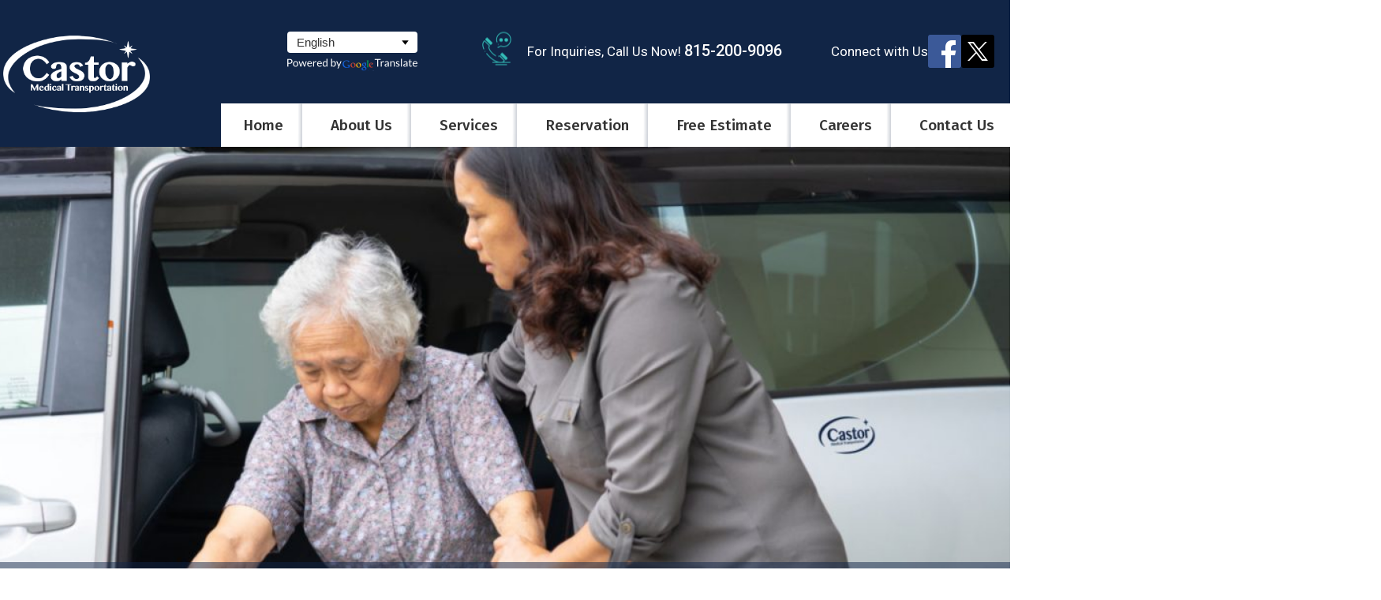

--- FILE ---
content_type: text/html; charset=UTF-8
request_url: https://www.castormedicaltransport.com/non-emergency-medical-transportation-set-an-appointment
body_size: 9164
content:
<!DOCTYPE html>
<!--[if lt IE 10]>      <html class="no-js lt-ie11 lt-ie10 lt-ie9 lt-ie8 lt-ie7"> <![endif]-->
<!--[if IE 10]>         <html class="no-js lt-ie11 lt-ie10 lt-ie9 lt-ie8"> <![endif]-->
<!--[if IE 11]>         <html class="no-js lt-ie11"> <![endif]-->
<!--[if gt IE 11]><!--> <html class="no-js" lang="en-US"> <!--<![endif]-->
<head>
	<meta charset="utf-8">
	<meta name="viewport" content="width=device-width, initial-scale=1">
  <!--[if IE]><meta http-equiv="X-UA-Compatible" content="IE=edge,chrome=1"><![endif]-->

	 <!--<title>CASTOR MEDICAL TRANSPORTATION</title>-->

	<link rel="stylesheet" href="https://www.castormedicaltransport.com/wp-content/themes/castormedicalhi105/style.min.css">
	<link rel="stylesheet" href="https://www.castormedicaltransport.com/wp-content/themes/castormedicalhi105/css/hamburgers.min.css">
	<link rel="stylesheet" href="https://www.castormedicaltransport.com/wp-content/themes/castormedicalhi105/css/media.min.css">
	<link rel="stylesheet" href="https://www.castormedicaltransport.com/wp-content/themes/castormedicalhi105/css/owl.carousel.min.css">
	<link rel="stylesheet" href="https://www.castormedicaltransport.com/wp-content/themes/castormedicalhi105/css/rslides.min.css">
	<link rel="stylesheet" href="https://www.castormedicaltransport.com/wp-content/themes/castormedicalhi105/css/font-awesome.min.css">
	<link rel="stylesheet" href="https://www.castormedicaltransport.com/wp-content/themes/castormedicalhi105/css/animate.min.css">
	<link rel="stylesheet" href="https://www.castormedicaltransport.com/wp-content/themes/castormedicalhi105/css/skitter.styles.min.css" type="text/css" media="all"  />


	
	<meta name='robots' content='index, follow, max-image-preview:large, max-snippet:-1, max-video-preview:-1' />

	<!-- This site is optimized with the Yoast SEO plugin v21.0 - https://yoast.com/wordpress/plugins/seo/ -->
	<title>Set an Appointment | Non-Emergency Medical Transportation in Sterling, IL</title>
	<meta name="description" content="CASTOR MEDICAL TRANSPORTATION specializes in non-emergency medical transportation services in Sterling, Illinois." />
	<link rel="canonical" href="https://www.castormedicaltransport.com/non-emergency-medical-transportation-set-an-appointment" />
	<meta property="og:locale" content="en_US" />
	<meta property="og:type" content="article" />
	<meta property="og:title" content="Set an Appointment | Non-Emergency Medical Transportation in Sterling, IL" />
	<meta property="og:description" content="CASTOR MEDICAL TRANSPORTATION specializes in non-emergency medical transportation services in Sterling, Illinois." />
	<meta property="og:url" content="https://www.castormedicaltransport.com/non-emergency-medical-transportation-set-an-appointment" />
	<meta property="og:site_name" content="CASTOR MEDICAL TRANSPORTATION" />
	<meta property="article:modified_time" content="2023-08-18T22:22:27+00:00" />
	<meta property="og:image" content="https://www.castormedicaltransport.com/wp-content/uploads/2023/08/nh-2265997003.jpg" />
	<meta property="og:image:width" content="1920" />
	<meta property="og:image:height" content="600" />
	<meta property="og:image:type" content="image/jpeg" />
	<meta name="twitter:card" content="summary_large_image" />
	<script type="application/ld+json" class="yoast-schema-graph">{"@context":"https://schema.org","@graph":[{"@type":"WebPage","@id":"https://www.castormedicaltransport.com/non-emergency-medical-transportation-set-an-appointment","url":"https://www.castormedicaltransport.com/non-emergency-medical-transportation-set-an-appointment","name":"Set an Appointment | Non-Emergency Medical Transportation in Sterling, IL","isPartOf":{"@id":"https://www.castormedicaltransport.com/#website"},"primaryImageOfPage":{"@id":"https://www.castormedicaltransport.com/non-emergency-medical-transportation-set-an-appointment#primaryimage"},"image":{"@id":"https://www.castormedicaltransport.com/non-emergency-medical-transportation-set-an-appointment#primaryimage"},"thumbnailUrl":"https://www.castormedicaltransport.com/wp-content/uploads/2023/08/nh-2265997003.jpg","datePublished":"2023-08-08T10:23:04+00:00","dateModified":"2023-08-18T22:22:27+00:00","description":"CASTOR MEDICAL TRANSPORTATION specializes in non-emergency medical transportation services in Sterling, Illinois.","breadcrumb":{"@id":"https://www.castormedicaltransport.com/non-emergency-medical-transportation-set-an-appointment#breadcrumb"},"inLanguage":"en-US","potentialAction":[{"@type":"ReadAction","target":["https://www.castormedicaltransport.com/non-emergency-medical-transportation-set-an-appointment"]}]},{"@type":"ImageObject","inLanguage":"en-US","@id":"https://www.castormedicaltransport.com/non-emergency-medical-transportation-set-an-appointment#primaryimage","url":"https://www.castormedicaltransport.com/wp-content/uploads/2023/08/nh-2265997003.jpg","contentUrl":"https://www.castormedicaltransport.com/wp-content/uploads/2023/08/nh-2265997003.jpg","width":1920,"height":600,"caption":"Caregiver helping elderly woman"},{"@type":"BreadcrumbList","@id":"https://www.castormedicaltransport.com/non-emergency-medical-transportation-set-an-appointment#breadcrumb","itemListElement":[{"@type":"ListItem","position":1,"name":"Home","item":"https://www.castormedicaltransport.com/"},{"@type":"ListItem","position":2,"name":"Set an Appointment"}]},{"@type":"WebSite","@id":"https://www.castormedicaltransport.com/#website","url":"https://www.castormedicaltransport.com/","name":"CASTOR MEDICAL TRANSPORTATION","description":"","potentialAction":[{"@type":"SearchAction","target":{"@type":"EntryPoint","urlTemplate":"https://www.castormedicaltransport.com/?s={search_term_string}"},"query-input":"required name=search_term_string"}],"inLanguage":"en-US"}]}</script>
	<!-- / Yoast SEO plugin. -->


<link rel="alternate" type="application/rss+xml" title="CASTOR MEDICAL TRANSPORTATION &raquo; Feed" href="https://www.castormedicaltransport.com/feed" />
<link rel="alternate" type="application/rss+xml" title="CASTOR MEDICAL TRANSPORTATION &raquo; Comments Feed" href="https://www.castormedicaltransport.com/comments/feed" />
<script type="text/javascript">
window._wpemojiSettings = {"baseUrl":"https:\/\/s.w.org\/images\/core\/emoji\/14.0.0\/72x72\/","ext":".png","svgUrl":"https:\/\/s.w.org\/images\/core\/emoji\/14.0.0\/svg\/","svgExt":".svg","source":{"concatemoji":"https:\/\/www.castormedicaltransport.com\/wp-includes\/js\/wp-emoji-release.min.js?ver=6.3.1"}};
/*! This file is auto-generated */
!function(i,n){var o,s,e;function c(e){try{var t={supportTests:e,timestamp:(new Date).valueOf()};sessionStorage.setItem(o,JSON.stringify(t))}catch(e){}}function p(e,t,n){e.clearRect(0,0,e.canvas.width,e.canvas.height),e.fillText(t,0,0);var t=new Uint32Array(e.getImageData(0,0,e.canvas.width,e.canvas.height).data),r=(e.clearRect(0,0,e.canvas.width,e.canvas.height),e.fillText(n,0,0),new Uint32Array(e.getImageData(0,0,e.canvas.width,e.canvas.height).data));return t.every(function(e,t){return e===r[t]})}function u(e,t,n){switch(t){case"flag":return n(e,"\ud83c\udff3\ufe0f\u200d\u26a7\ufe0f","\ud83c\udff3\ufe0f\u200b\u26a7\ufe0f")?!1:!n(e,"\ud83c\uddfa\ud83c\uddf3","\ud83c\uddfa\u200b\ud83c\uddf3")&&!n(e,"\ud83c\udff4\udb40\udc67\udb40\udc62\udb40\udc65\udb40\udc6e\udb40\udc67\udb40\udc7f","\ud83c\udff4\u200b\udb40\udc67\u200b\udb40\udc62\u200b\udb40\udc65\u200b\udb40\udc6e\u200b\udb40\udc67\u200b\udb40\udc7f");case"emoji":return!n(e,"\ud83e\udef1\ud83c\udffb\u200d\ud83e\udef2\ud83c\udfff","\ud83e\udef1\ud83c\udffb\u200b\ud83e\udef2\ud83c\udfff")}return!1}function f(e,t,n){var r="undefined"!=typeof WorkerGlobalScope&&self instanceof WorkerGlobalScope?new OffscreenCanvas(300,150):i.createElement("canvas"),a=r.getContext("2d",{willReadFrequently:!0}),o=(a.textBaseline="top",a.font="600 32px Arial",{});return e.forEach(function(e){o[e]=t(a,e,n)}),o}function t(e){var t=i.createElement("script");t.src=e,t.defer=!0,i.head.appendChild(t)}"undefined"!=typeof Promise&&(o="wpEmojiSettingsSupports",s=["flag","emoji"],n.supports={everything:!0,everythingExceptFlag:!0},e=new Promise(function(e){i.addEventListener("DOMContentLoaded",e,{once:!0})}),new Promise(function(t){var n=function(){try{var e=JSON.parse(sessionStorage.getItem(o));if("object"==typeof e&&"number"==typeof e.timestamp&&(new Date).valueOf()<e.timestamp+604800&&"object"==typeof e.supportTests)return e.supportTests}catch(e){}return null}();if(!n){if("undefined"!=typeof Worker&&"undefined"!=typeof OffscreenCanvas&&"undefined"!=typeof URL&&URL.createObjectURL&&"undefined"!=typeof Blob)try{var e="postMessage("+f.toString()+"("+[JSON.stringify(s),u.toString(),p.toString()].join(",")+"));",r=new Blob([e],{type:"text/javascript"}),a=new Worker(URL.createObjectURL(r),{name:"wpTestEmojiSupports"});return void(a.onmessage=function(e){c(n=e.data),a.terminate(),t(n)})}catch(e){}c(n=f(s,u,p))}t(n)}).then(function(e){for(var t in e)n.supports[t]=e[t],n.supports.everything=n.supports.everything&&n.supports[t],"flag"!==t&&(n.supports.everythingExceptFlag=n.supports.everythingExceptFlag&&n.supports[t]);n.supports.everythingExceptFlag=n.supports.everythingExceptFlag&&!n.supports.flag,n.DOMReady=!1,n.readyCallback=function(){n.DOMReady=!0}}).then(function(){return e}).then(function(){var e;n.supports.everything||(n.readyCallback(),(e=n.source||{}).concatemoji?t(e.concatemoji):e.wpemoji&&e.twemoji&&(t(e.twemoji),t(e.wpemoji)))}))}((window,document),window._wpemojiSettings);
</script>
<style type="text/css">
img.wp-smiley,
img.emoji {
	display: inline !important;
	border: none !important;
	box-shadow: none !important;
	height: 1em !important;
	width: 1em !important;
	margin: 0 0.07em !important;
	vertical-align: -0.1em !important;
	background: none !important;
	padding: 0 !important;
}
</style>
	<link rel='stylesheet' id='wp-block-library-css' href='https://www.castormedicaltransport.com/wp-includes/css/dist/block-library/style.min.css?ver=6.3.1' type='text/css' media='all' />
<style id='classic-theme-styles-inline-css' type='text/css'>
/*! This file is auto-generated */
.wp-block-button__link{color:#fff;background-color:#32373c;border-radius:9999px;box-shadow:none;text-decoration:none;padding:calc(.667em + 2px) calc(1.333em + 2px);font-size:1.125em}.wp-block-file__button{background:#32373c;color:#fff;text-decoration:none}
</style>
<style id='global-styles-inline-css' type='text/css'>
body{--wp--preset--color--black: #000000;--wp--preset--color--cyan-bluish-gray: #abb8c3;--wp--preset--color--white: #ffffff;--wp--preset--color--pale-pink: #f78da7;--wp--preset--color--vivid-red: #cf2e2e;--wp--preset--color--luminous-vivid-orange: #ff6900;--wp--preset--color--luminous-vivid-amber: #fcb900;--wp--preset--color--light-green-cyan: #7bdcb5;--wp--preset--color--vivid-green-cyan: #00d084;--wp--preset--color--pale-cyan-blue: #8ed1fc;--wp--preset--color--vivid-cyan-blue: #0693e3;--wp--preset--color--vivid-purple: #9b51e0;--wp--preset--gradient--vivid-cyan-blue-to-vivid-purple: linear-gradient(135deg,rgba(6,147,227,1) 0%,rgb(155,81,224) 100%);--wp--preset--gradient--light-green-cyan-to-vivid-green-cyan: linear-gradient(135deg,rgb(122,220,180) 0%,rgb(0,208,130) 100%);--wp--preset--gradient--luminous-vivid-amber-to-luminous-vivid-orange: linear-gradient(135deg,rgba(252,185,0,1) 0%,rgba(255,105,0,1) 100%);--wp--preset--gradient--luminous-vivid-orange-to-vivid-red: linear-gradient(135deg,rgba(255,105,0,1) 0%,rgb(207,46,46) 100%);--wp--preset--gradient--very-light-gray-to-cyan-bluish-gray: linear-gradient(135deg,rgb(238,238,238) 0%,rgb(169,184,195) 100%);--wp--preset--gradient--cool-to-warm-spectrum: linear-gradient(135deg,rgb(74,234,220) 0%,rgb(151,120,209) 20%,rgb(207,42,186) 40%,rgb(238,44,130) 60%,rgb(251,105,98) 80%,rgb(254,248,76) 100%);--wp--preset--gradient--blush-light-purple: linear-gradient(135deg,rgb(255,206,236) 0%,rgb(152,150,240) 100%);--wp--preset--gradient--blush-bordeaux: linear-gradient(135deg,rgb(254,205,165) 0%,rgb(254,45,45) 50%,rgb(107,0,62) 100%);--wp--preset--gradient--luminous-dusk: linear-gradient(135deg,rgb(255,203,112) 0%,rgb(199,81,192) 50%,rgb(65,88,208) 100%);--wp--preset--gradient--pale-ocean: linear-gradient(135deg,rgb(255,245,203) 0%,rgb(182,227,212) 50%,rgb(51,167,181) 100%);--wp--preset--gradient--electric-grass: linear-gradient(135deg,rgb(202,248,128) 0%,rgb(113,206,126) 100%);--wp--preset--gradient--midnight: linear-gradient(135deg,rgb(2,3,129) 0%,rgb(40,116,252) 100%);--wp--preset--font-size--small: 13px;--wp--preset--font-size--medium: 20px;--wp--preset--font-size--large: 36px;--wp--preset--font-size--x-large: 42px;--wp--preset--spacing--20: 0.44rem;--wp--preset--spacing--30: 0.67rem;--wp--preset--spacing--40: 1rem;--wp--preset--spacing--50: 1.5rem;--wp--preset--spacing--60: 2.25rem;--wp--preset--spacing--70: 3.38rem;--wp--preset--spacing--80: 5.06rem;--wp--preset--shadow--natural: 6px 6px 9px rgba(0, 0, 0, 0.2);--wp--preset--shadow--deep: 12px 12px 50px rgba(0, 0, 0, 0.4);--wp--preset--shadow--sharp: 6px 6px 0px rgba(0, 0, 0, 0.2);--wp--preset--shadow--outlined: 6px 6px 0px -3px rgba(255, 255, 255, 1), 6px 6px rgba(0, 0, 0, 1);--wp--preset--shadow--crisp: 6px 6px 0px rgba(0, 0, 0, 1);}:where(.is-layout-flex){gap: 0.5em;}:where(.is-layout-grid){gap: 0.5em;}body .is-layout-flow > .alignleft{float: left;margin-inline-start: 0;margin-inline-end: 2em;}body .is-layout-flow > .alignright{float: right;margin-inline-start: 2em;margin-inline-end: 0;}body .is-layout-flow > .aligncenter{margin-left: auto !important;margin-right: auto !important;}body .is-layout-constrained > .alignleft{float: left;margin-inline-start: 0;margin-inline-end: 2em;}body .is-layout-constrained > .alignright{float: right;margin-inline-start: 2em;margin-inline-end: 0;}body .is-layout-constrained > .aligncenter{margin-left: auto !important;margin-right: auto !important;}body .is-layout-constrained > :where(:not(.alignleft):not(.alignright):not(.alignfull)){max-width: var(--wp--style--global--content-size);margin-left: auto !important;margin-right: auto !important;}body .is-layout-constrained > .alignwide{max-width: var(--wp--style--global--wide-size);}body .is-layout-flex{display: flex;}body .is-layout-flex{flex-wrap: wrap;align-items: center;}body .is-layout-flex > *{margin: 0;}body .is-layout-grid{display: grid;}body .is-layout-grid > *{margin: 0;}:where(.wp-block-columns.is-layout-flex){gap: 2em;}:where(.wp-block-columns.is-layout-grid){gap: 2em;}:where(.wp-block-post-template.is-layout-flex){gap: 1.25em;}:where(.wp-block-post-template.is-layout-grid){gap: 1.25em;}.has-black-color{color: var(--wp--preset--color--black) !important;}.has-cyan-bluish-gray-color{color: var(--wp--preset--color--cyan-bluish-gray) !important;}.has-white-color{color: var(--wp--preset--color--white) !important;}.has-pale-pink-color{color: var(--wp--preset--color--pale-pink) !important;}.has-vivid-red-color{color: var(--wp--preset--color--vivid-red) !important;}.has-luminous-vivid-orange-color{color: var(--wp--preset--color--luminous-vivid-orange) !important;}.has-luminous-vivid-amber-color{color: var(--wp--preset--color--luminous-vivid-amber) !important;}.has-light-green-cyan-color{color: var(--wp--preset--color--light-green-cyan) !important;}.has-vivid-green-cyan-color{color: var(--wp--preset--color--vivid-green-cyan) !important;}.has-pale-cyan-blue-color{color: var(--wp--preset--color--pale-cyan-blue) !important;}.has-vivid-cyan-blue-color{color: var(--wp--preset--color--vivid-cyan-blue) !important;}.has-vivid-purple-color{color: var(--wp--preset--color--vivid-purple) !important;}.has-black-background-color{background-color: var(--wp--preset--color--black) !important;}.has-cyan-bluish-gray-background-color{background-color: var(--wp--preset--color--cyan-bluish-gray) !important;}.has-white-background-color{background-color: var(--wp--preset--color--white) !important;}.has-pale-pink-background-color{background-color: var(--wp--preset--color--pale-pink) !important;}.has-vivid-red-background-color{background-color: var(--wp--preset--color--vivid-red) !important;}.has-luminous-vivid-orange-background-color{background-color: var(--wp--preset--color--luminous-vivid-orange) !important;}.has-luminous-vivid-amber-background-color{background-color: var(--wp--preset--color--luminous-vivid-amber) !important;}.has-light-green-cyan-background-color{background-color: var(--wp--preset--color--light-green-cyan) !important;}.has-vivid-green-cyan-background-color{background-color: var(--wp--preset--color--vivid-green-cyan) !important;}.has-pale-cyan-blue-background-color{background-color: var(--wp--preset--color--pale-cyan-blue) !important;}.has-vivid-cyan-blue-background-color{background-color: var(--wp--preset--color--vivid-cyan-blue) !important;}.has-vivid-purple-background-color{background-color: var(--wp--preset--color--vivid-purple) !important;}.has-black-border-color{border-color: var(--wp--preset--color--black) !important;}.has-cyan-bluish-gray-border-color{border-color: var(--wp--preset--color--cyan-bluish-gray) !important;}.has-white-border-color{border-color: var(--wp--preset--color--white) !important;}.has-pale-pink-border-color{border-color: var(--wp--preset--color--pale-pink) !important;}.has-vivid-red-border-color{border-color: var(--wp--preset--color--vivid-red) !important;}.has-luminous-vivid-orange-border-color{border-color: var(--wp--preset--color--luminous-vivid-orange) !important;}.has-luminous-vivid-amber-border-color{border-color: var(--wp--preset--color--luminous-vivid-amber) !important;}.has-light-green-cyan-border-color{border-color: var(--wp--preset--color--light-green-cyan) !important;}.has-vivid-green-cyan-border-color{border-color: var(--wp--preset--color--vivid-green-cyan) !important;}.has-pale-cyan-blue-border-color{border-color: var(--wp--preset--color--pale-cyan-blue) !important;}.has-vivid-cyan-blue-border-color{border-color: var(--wp--preset--color--vivid-cyan-blue) !important;}.has-vivid-purple-border-color{border-color: var(--wp--preset--color--vivid-purple) !important;}.has-vivid-cyan-blue-to-vivid-purple-gradient-background{background: var(--wp--preset--gradient--vivid-cyan-blue-to-vivid-purple) !important;}.has-light-green-cyan-to-vivid-green-cyan-gradient-background{background: var(--wp--preset--gradient--light-green-cyan-to-vivid-green-cyan) !important;}.has-luminous-vivid-amber-to-luminous-vivid-orange-gradient-background{background: var(--wp--preset--gradient--luminous-vivid-amber-to-luminous-vivid-orange) !important;}.has-luminous-vivid-orange-to-vivid-red-gradient-background{background: var(--wp--preset--gradient--luminous-vivid-orange-to-vivid-red) !important;}.has-very-light-gray-to-cyan-bluish-gray-gradient-background{background: var(--wp--preset--gradient--very-light-gray-to-cyan-bluish-gray) !important;}.has-cool-to-warm-spectrum-gradient-background{background: var(--wp--preset--gradient--cool-to-warm-spectrum) !important;}.has-blush-light-purple-gradient-background{background: var(--wp--preset--gradient--blush-light-purple) !important;}.has-blush-bordeaux-gradient-background{background: var(--wp--preset--gradient--blush-bordeaux) !important;}.has-luminous-dusk-gradient-background{background: var(--wp--preset--gradient--luminous-dusk) !important;}.has-pale-ocean-gradient-background{background: var(--wp--preset--gradient--pale-ocean) !important;}.has-electric-grass-gradient-background{background: var(--wp--preset--gradient--electric-grass) !important;}.has-midnight-gradient-background{background: var(--wp--preset--gradient--midnight) !important;}.has-small-font-size{font-size: var(--wp--preset--font-size--small) !important;}.has-medium-font-size{font-size: var(--wp--preset--font-size--medium) !important;}.has-large-font-size{font-size: var(--wp--preset--font-size--large) !important;}.has-x-large-font-size{font-size: var(--wp--preset--font-size--x-large) !important;}
.wp-block-navigation a:where(:not(.wp-element-button)){color: inherit;}
:where(.wp-block-post-template.is-layout-flex){gap: 1.25em;}:where(.wp-block-post-template.is-layout-grid){gap: 1.25em;}
:where(.wp-block-columns.is-layout-flex){gap: 2em;}:where(.wp-block-columns.is-layout-grid){gap: 2em;}
.wp-block-pullquote{font-size: 1.5em;line-height: 1.6;}
</style>
<script type='text/javascript' id='wp-statistics-tracker-js-extra'>
/* <![CDATA[ */
var WP_Statistics_Tracker_Object = {"hitRequestUrl":"https:\/\/www.castormedicaltransport.com\/wp-json\/wp-statistics\/v2\/hit?wp_statistics_hit_rest=yes&track_all=1&current_page_type=page&current_page_id=62&search_query&page_uri=L25vbi1lbWVyZ2VuY3ktbWVkaWNhbC10cmFuc3BvcnRhdGlvbi1zZXQtYW4tYXBwb2ludG1lbnQ","keepOnlineRequestUrl":"https:\/\/www.castormedicaltransport.com\/wp-json\/wp-statistics\/v2\/online?wp_statistics_hit_rest=yes&track_all=1&current_page_type=page&current_page_id=62&search_query&page_uri=L25vbi1lbWVyZ2VuY3ktbWVkaWNhbC10cmFuc3BvcnRhdGlvbi1zZXQtYW4tYXBwb2ludG1lbnQ","option":{"dntEnabled":"1","cacheCompatibility":""}};
/* ]]> */
</script>
<script type='text/javascript' src='https://www.castormedicaltransport.com/wp-content/plugins/wp-statistics/assets/js/tracker.js?ver=6.3.1' id='wp-statistics-tracker-js'></script>
<link rel="https://api.w.org/" href="https://www.castormedicaltransport.com/wp-json/" /><link rel="alternate" type="application/json" href="https://www.castormedicaltransport.com/wp-json/wp/v2/pages/62" /><link rel="EditURI" type="application/rsd+xml" title="RSD" href="https://www.castormedicaltransport.com/xmlrpc.php?rsd" />
<link rel='shortlink' href='https://www.castormedicaltransport.com/?p=62' />
<link rel="alternate" type="application/json+oembed" href="https://www.castormedicaltransport.com/wp-json/oembed/1.0/embed?url=https%3A%2F%2Fwww.castormedicaltransport.com%2Fnon-emergency-medical-transportation-set-an-appointment" />
<link rel="alternate" type="text/xml+oembed" href="https://www.castormedicaltransport.com/wp-json/oembed/1.0/embed?url=https%3A%2F%2Fwww.castormedicaltransport.com%2Fnon-emergency-medical-transportation-set-an-appointment&#038;format=xml" />
<!-- Analytics by WP Statistics v14.1.6 - https://wp-statistics.com/ -->
<link rel="icon" href="https://www.castormedicaltransport.com/wp-content/uploads/2023/08/favicon-1-150x147.png" sizes="32x32" />
<link rel="icon" href="https://www.castormedicaltransport.com/wp-content/uploads/2023/08/favicon-1.png" sizes="192x192" />
<link rel="apple-touch-icon" href="https://www.castormedicaltransport.com/wp-content/uploads/2023/08/favicon-1.png" />
<meta name="msapplication-TileImage" content="https://www.castormedicaltransport.com/wp-content/uploads/2023/08/favicon-1.png" />
<style>.animated {animation-name: none!important; transform: none!important; opacity: 1!important;}
#main_area{background:#fff;padding: 40px 10px;}
#banner::before,#banner::after,#main_area::before,#main_area::after{display:none;}
main{min-height:auto; margin:0; position:static; color:#191919;float:none;max-width:100%;width:100%;text-align:left;display:block !important;padding:0;}
.bnr_con{padding:0;min-height:auto;height:auto;}
.main_con{display: block !important;padding: 0;min-height:350px;}
main p {margin:15px 0 10px;max-width: 100%;}
main h2{font-weight:700;font-size:22px;margin:15px 0 5px;}
@media only screen and (max-width:1000px){
#main_area{padding: 40px 25px;}
}</style></head>
	<body>
		<div class="protect-me">
		<div class="clearfix"><div class="head_holder">
	<!-- Header -->
<header>
	<div class="wrapper">
		<div class="header_con">
			<div class="main_logo">
			  <a href="https://www.castormedicaltransport.com"><figure><img src="https://www.castormedicaltransport.com/wp-content/themes/castormedicalhi105/images/main-logo.png" alt="CASTOR MEDICAL TRANSPORTATION"/></figure></a>
			</div>

			<div class="head_info">
				<div class="g_holder">
					<div class="g_translate">
						<div class="gtranslate_wrapper" id="gt-wrapper-25749848"></div>					</div>
				</div>

				<div class="header_info">
					<div class="widget_text widget-container widget_custom_html"><div class="textwidget custom-html-widget"><ul>
	<li>For Inquiries, Call Us Now! <mark>815-200-9096</mark> </li>
</ul></div></div>					
				</div>
				<div class="social_media">
					<div class="widget_text widget-container widget_custom_html"><div class="textwidget custom-html-widget"><h2>Connect <span>with Us</span></h2>
</div></div>					<ul>
						<li><a href="https://www.facebook.com" target="_blank"><figure><img src="https://www.castormedicaltransport.com/wp-content/themes/castormedicalhi105/images/icons/fb-icon.png" alt="facebook"/></figure></a></li>
						<li><a href="https://www.twitter.com" target="_blank"><figure><img src="https://www.castormedicaltransport.com/wp-content/themes/castormedicalhi105/images/icons/twitter-icon.png" alt="twitter"/></figure></a></li>
					</ul>
				</div>
			</div>
		</div>
	  <div class="clearfix"></div>
	</div>
</header>
<!-- End Header --><!-- Navigation -->
<div id="nav_area">
	<div class="nav_toggle_button">
	<div class="logo_wrap"></div>
		<div class="toggle_holder">
			<div class="hamburger hamburger--spin-r">
			  <div class="hamburger-box">
				<div class="hamburger-inner"></div>
			  </div>
			</div>
			<small>Menu</small>
		</div>
	<div class="clearfix"></div>
	</div>

	<div class="toggle_right_nav">
		<nav class="page_nav">
				<div class="menu_slide_right">
					<a href="https://www.castormedicaltransport.com" class="logo_slide_right"><figure><img src="https://www.castormedicaltransport.com/wp-content/themes/castormedicalhi105/images/main-logo.png" alt="CASTOR MEDICAL TRANSPORTATION"/></figure></a>
					<div class="toggle_holder">
						<div class="hamburger hamburger--spin-r">
						<div class="hamburger-box">
							<div class="hamburger-inner"></div>
						</div>
						</div>
						<small>Close</small>
					</div>
					<div class="clearfix"></div>
				</div>

				<div class="wrapper">
					<div class="nav-menu"><ul id="menu-main-menu" class="menu"><li id="menu-item-20" class="menu-item menu-item-type-post_type menu-item-object-page menu-item-home menu-item-20"><a href="https://www.castormedicaltransport.com/">Home</a><span><i class="fa fa-2x">&nbsp;&nbsp;&nbsp;&nbsp;</i></span></li>
<li id="menu-item-21" class="menu-item menu-item-type-post_type menu-item-object-page menu-item-21"><a href="https://www.castormedicaltransport.com/non-emergency-medical-transportation-about-us">About Us</a><span><i class="fa fa-2x">&nbsp;&nbsp;&nbsp;&nbsp;</i></span></li>
<li id="menu-item-22" class="menu-item menu-item-type-post_type menu-item-object-page menu-item-22"><a href="https://www.castormedicaltransport.com/non-emergency-medical-transportation-services">Services</a><span><i class="fa fa-2x">&nbsp;&nbsp;&nbsp;&nbsp;</i></span></li>
<li id="menu-item-23" class="menu-item menu-item-type-post_type menu-item-object-page menu-item-23"><a href="https://www.castormedicaltransport.com/non-emergency-medical-transportation-reservation">Reservation</a><span><i class="fa fa-2x">&nbsp;&nbsp;&nbsp;&nbsp;</i></span></li>
<li id="menu-item-24" class="menu-item menu-item-type-post_type menu-item-object-page menu-item-24"><a href="https://www.castormedicaltransport.com/non-emergency-medical-transportation-free-estimate">Free Estimate</a><span><i class="fa fa-2x">&nbsp;&nbsp;&nbsp;&nbsp;</i></span></li>
<li id="menu-item-25" class="menu-item menu-item-type-post_type menu-item-object-page menu-item-25"><a href="https://www.castormedicaltransport.com/non-emergency-medical-transportation-careers">Careers</a><span><i class="fa fa-2x">&nbsp;&nbsp;&nbsp;&nbsp;</i></span></li>
<li id="menu-item-26" class="menu-item menu-item-type-post_type menu-item-object-page menu-item-26"><a href="https://www.castormedicaltransport.com/non-emergency-medical-transportation-contact-us">Contact Us</a><span><i class="fa fa-2x">&nbsp;&nbsp;&nbsp;&nbsp;</i></span></li>
</ul></div>					
				</div>
		</nav>
		<div class="toggle_nav_close"></div>
	</div>
</div>
<!-- End Navigation -->
</div><!-- Banner -->
<div id="banner">
	<div class="wrapper">
		<div class="bnr_con">
							<div class="non_ban">
				  <div class="non_ban_img">
										<img width="1920" height="600" src="https://www.castormedicaltransport.com/wp-content/uploads/2023/08/nh-2265997003.jpg" class="attachment-full size-full wp-post-image" alt="Caregiver helping elderly woman get out of the van" decoding="async" loading="lazy" srcset="https://www.castormedicaltransport.com/wp-content/uploads/2023/08/nh-2265997003.jpg 1920w, https://www.castormedicaltransport.com/wp-content/uploads/2023/08/nh-2265997003-300x94.jpg 300w, https://www.castormedicaltransport.com/wp-content/uploads/2023/08/nh-2265997003-1024x320.jpg 1024w, https://www.castormedicaltransport.com/wp-content/uploads/2023/08/nh-2265997003-768x240.jpg 768w, https://www.castormedicaltransport.com/wp-content/uploads/2023/08/nh-2265997003-1536x480.jpg 1536w, https://www.castormedicaltransport.com/wp-content/uploads/2023/08/nh-2265997003-1200x375.jpg 1200w" sizes="(max-width: 1920px) 100vw, 1920px" />									  </div>
	   
				  <div class="page_title">
										<h1 class="h1_title">Set an Appointment</h1>
														  </div>
				</div>
						</div>
	</div>
</div>
<!-- End Banner -->
<!-- Main -->
<div id="main_area">
	<div class="wrapper">
		<div class="main_con">
			<main>
									<p id="breadcrumbs"><span><span><a href="https://www.castormedicaltransport.com/">Home</a></span> » <span class="breadcrumb_last" aria-current="page">Set an Appointment</span></span></p>			  				  			<div id="post-62" class="post-62 page type-page status-publish has-post-thumbnail hentry">
									<div class="entry-content">

						<!--?php the_post_thumbnail('full', array('class' => 'thumb_right_dd'));?-->
			
			<p>Discuss your transportation needs with our representatives. Please complete the form below with the necessary information.</p>
<p><iframe id="myframe" class="" src="forms/template/appointmentForm"></iframe></p>

						<!--  -->
			 
		</div><!-- .entry-content -->
	</div><!-- #post-## -->
			</main>
		</div>

	<div class="clearfix"></div>
	</div>
</div>
<!-- End Main -->

<!--Footer -->
<footer>
<div class="footer_top">
	<div class="wrapper">
		<div class="footer_top_con">
			
			<div class="footer_holder">
				<div class="contact_details">
					<div class="widget_text widget-container widget_custom_html"><div class="textwidget custom-html-widget"><h2 class="head"><span class="span">Get in Touch</span> Contact Details</h2>

<ul>
	<li>
		Phone: <mark>815-200-9096</mark>
		<q class="down">Email: <a href="mailto:book@castormedicaltransport.com">book@castormedicaltransport.com</a></q>
	</li>

	<li><address>417 E 3rd St., Suite B <span>Sterling, IL 61081</span></address></li>
</ul>

<p><strong>Service Areas Covered:</strong> Whiteside, Lee, Ogle, Stevenson Counties</p></div></div>					
				</div>

				<div class="gmap">
					<iframe src="https://www.google.com/maps/embed?pb=!1m18!1m12!1m3!1d2974.8006430466908!2d-89.69174332349519!3d41.78950987095552!2m3!1f0!2f0!3f0!3m2!1i1024!2i768!4f13.1!3m3!1m2!1s0x8809b7c57a96cd0b%3A0x9e6d46c3d16e6bd6!2s417%20E%203rd%20St%20b%2C%20Sterling%2C%20IL%2061081%2C%20USA!5e0!3m2!1sen!2sph!4v1691464127555!5m2!1sen!2sph" allowfullscreen="" loading="lazy" referrerpolicy="no-referrer-when-downgrade"></iframe>
				</div>

				<div class="nav_swap"></div>

				<div class="logo_holder">
					<div class="footer_logo">
						<a href="https://www.castormedicaltransport.com"><figure><img src="https://www.castormedicaltransport.com/wp-content/themes/castormedicalhi105/images/footer-logo.png" alt="CASTOR MEDICAL TRANSPORTATION"></figure></a>
					</div>

					<div class="copy_swap"></div>
				</div>
			</div>

			
		</div>
	</div>
</div>

<div class="footer_btm">
  <div class="wrapper">
			<div class="footer_btm_con">
				<div class="footer_nav">
					<div class="widget_text widget-container widget_custom_html"><div class="textwidget custom-html-widget"><h2 class="head">Navigation</h2>
</div></div>					<div class="menu-footer-menu-container"><ul id="menu-footer-menu" class="menu"><li id="menu-item-27" class="menu-item menu-item-type-post_type menu-item-object-page menu-item-home menu-item-27"><a href="https://www.castormedicaltransport.com/">Home</a></li>
<li id="menu-item-28" class="menu-item menu-item-type-post_type menu-item-object-page menu-item-28"><a href="https://www.castormedicaltransport.com/non-emergency-medical-transportation-about-us">About Us</a></li>
<li id="menu-item-29" class="menu-item menu-item-type-post_type menu-item-object-page menu-item-29"><a href="https://www.castormedicaltransport.com/non-emergency-medical-transportation-services">Services</a></li>
<li id="menu-item-30" class="menu-item menu-item-type-post_type menu-item-object-page menu-item-30"><a href="https://www.castormedicaltransport.com/non-emergency-medical-transportation-reservation">Reservation</a></li>
<li id="menu-item-31" class="menu-item menu-item-type-post_type menu-item-object-page menu-item-31"><a href="https://www.castormedicaltransport.com/non-emergency-medical-transportation-free-estimate">Free Estimate</a></li>
<li id="menu-item-32" class="menu-item menu-item-type-post_type menu-item-object-page menu-item-32"><a href="https://www.castormedicaltransport.com/non-emergency-medical-transportation-careers">Careers</a></li>
<li id="menu-item-33" class="menu-item menu-item-type-post_type menu-item-object-page menu-item-33"><a href="https://www.castormedicaltransport.com/non-emergency-medical-transportation-contact-us">Contact Us</a></li>
</ul></div>					
				</div>

				<div class="copyright">
				  &copy; Copyright
						2023 - 2026				  <span class="footer_comp"> </span>
				  <a class="copyrigh_text">Designed by</a> <a href="https://www.proweaver.com/" target="_blank" rel="nofollow">Proweaver</a>
				</div>
			</div>
		</div>
</div>
</footer>

	<span class="back_top"></span>

  </div> <!-- End Clearfix -->
  </div> <!-- End Protect Me -->

  <!--?php get_includes('ie');?-->
<script>(function(d){var s = d.createElement("script");s.setAttribute("data-account", "m1Y1yHo0MY");s.setAttribute("src", "https://cdn.userway.org/widget.js");(d.body || d.head).appendChild(s);})(document)</script><noscript>Please ensure Javascript is enabled for purposes of <a href="https://userway.org">website accessibility</a></noscript>
  <!--
  Solved HTML5 & CSS IE Issues
  -->					
  
  <script src="https://www.castormedicaltransport.com/wp-content/themes/castormedicalhi105/js/modernizr-custom-v2.7.1.min.js"></script>
  <script src="https://www.castormedicaltransport.com/wp-content/themes/castormedicalhi105/js/jquery-3.5.0.min.js"></script>
  <script src="https://www.castormedicaltransport.com/wp-content/themes/castormedicalhi105/js/jquery-migrate-1.4.1.min.js"></script>
  <script src='https://www.google.com/recaptcha/api.js'></script>
  <!--
  Solved Psuedo Elements IE Issues
  -->
  <script src="https://www.castormedicaltransport.com/wp-content/themes/castormedicalhi105/js/calcheight.min.js"></script>
  <script src="https://www.castormedicaltransport.com/wp-content/themes/castormedicalhi105/js/jquery.easing.1.3.js"></script>
  <script src="https://www.castormedicaltransport.com/wp-content/themes/castormedicalhi105/js/jquery.skitter.min.js"></script>
  <script src="https://www.castormedicaltransport.com/wp-content/themes/castormedicalhi105/js/owl.carousel.min.js"></script>
  <script src="https://www.castormedicaltransport.com/wp-content/themes/castormedicalhi105/js/responsiveslides.min.js"></script>
  <script src="https://www.castormedicaltransport.com/wp-content/themes/castormedicalhi105/js/plugins.min.js"></script>
  <script src="https://www.castormedicaltransport.com/wp-content/themes/castormedicalhi105/js/wow.min.js"></script>

  <!--Start of Tawk.to Script-->
<script type="text/javascript">
var Tawk_API=Tawk_API||{}, Tawk_LoadStart=new Date();
(function(){
var s1=document.createElement("script"),s0=document.getElementsByTagName("script")[0];
s1.async=true;
s1.src='https://embed.tawk.to/64d332c794cf5d49dc694dcc/1h7cfsnhh';
s1.charset='UTF-8';
s1.setAttribute('crossorigin','*');
s0.parentNode.insertBefore(s1,s0);
})();

// Custom styling of Offset starts here
    Tawk_API.customStyle = {
      visibility: {
        //for desktop only
        desktop: {
          position: 'br', // bottom-right
          xOffset: 15, // 15px away from right
          yOffset: 40 // 40px up from bottom
        },
        // for mobile only
        mobile: {
          position: 'bl', // bottom-left
          xOffset: 5, // 5px away from left
          yOffset: 50 // 50px up from bottom
        },
        // change settings of bubble if necessary
        bubble: {
          rotate: '0deg',
          xOffset: 20,
          yOffset: 0
        }
      }
    }
    </script>
</script>
<!--End of Tawk.to Script-->

  	<script>
	if ( -1 !== navigator.userAgent.indexOf( 'MSIE' ) || -1 !== navigator.appVersion.indexOf( 'Trident/' ) ) {
		document.body.classList.add( 'is-IE' );
	}
	</script>
	<script id="gt_widget_script_25749848-js-before" type="text/javascript">
window.gtranslateSettings = /* document.write */ window.gtranslateSettings || {};window.gtranslateSettings['25749848'] = {"default_language":"en","languages":["af","sq","am","ar","hy","az","eu","be","bn","bs","bg","ca","ceb","ny","zh-CN","zh-TW","co","hr","cs","da","nl","en","eo","et","tl","fi","fr","fy","gl","ka","de","el","gu","ht","ha","haw","iw","hi","hmn","hu","is","ig","id","ga","it","ja","jw","kn","kk","km","ko","ku","ky","lo","la","lv","lt","lb","mk","mg","ms","ml","mt","mi","mr","mn","my","ne","no","ps","fa","pl","pt","pa","ro","ru","sm","gd","sr","st","sn","sd","si","sk","sl","so","es","su","sw","sv","tg","ta","te","th","tr","uk","ur","uz","vi","cy","xh","yi","yo","zu"],"url_structure":"none","wrapper_selector":"#gt-wrapper-25749848","select_language_label":"Select Language","horizontal_position":"inline","flags_location":"\/wp-content\/plugins\/gtranslate\/flags\/"};
</script><script src="https://www.castormedicaltransport.com/wp-content/plugins/gtranslate/js/dropdown.js?ver=6.3.1" data-no-optimize="1" data-no-minify="1" data-gt-orig-url="/non-emergency-medical-transportation-set-an-appointment" data-gt-orig-domain="www.castormedicaltransport.com" data-gt-widget-id="25749848" defer></script>

</body>
</html>
<!-- End Footer -->


--- FILE ---
content_type: text/html; charset=UTF-8
request_url: https://www.castormedicaltransport.com/forms/template/appointmentForm
body_size: 9063
content:
<!DOCTYPE html>
<html class="no-js" lang="en-US">

<head>
	<meta http-equiv="Content-Type" content="text/html; charset=utf-8">
	<meta http-equiv="X-UA-Compatible" content="IE=edge,chrome=1">
	<meta name="viewport" content="width=device-width, initial-scale=1.0, maximum-scale=1.0, user-scalable=no" />
	<title>
		Set an Appointment Form	</title>

	<!--[if IE]><meta http-equiv="X-UA-Compatible" content="IE=edge,chrome=1"><![endif]-->
	<link rel="stylesheet" href="../assets/style.min.css?ver23asas">
	<link rel="stylesheet" href="../assets/css/font-awesome.min.css">
	<link rel="stylesheet" href="../assets/css/media.min.css?ver24as">
	<link rel="stylesheet" href="//code.jquery.com/ui/1.12.1/themes/base/jquery-ui.css">
	<link rel="stylesheet" type="text/css" href="../assets/css/dd.min.css" />
	<link rel="stylesheet" href="https://use.fontawesome.com/releases/v5.0.13/css/all.css">
	<link rel="stylesheet" href="../assets/css/datepicker.min.css">
	<link rel="stylesheet" href="../assets/css/jquery.datepick.min.css" type="text/css" media="screen" />

	<link rel="stylesheet" type="text/css" href="../assets/assets/css/bootstrap.css">
	<link rel="stylesheet" type="text/css" href="../assets/dist/bootstrap-clockpicker.min.css">
	<link rel="stylesheet" type="text/css" href="../assets/assets/css/github.min.css">

	<link rel="stylesheet" href="../assets/css/proweaverPhone.css?ver=1769051813">
	<link rel="stylesheet" href="../assets/css/flag.min.css" type="text/css" />

	<script src='https://www.google.com/recaptcha/api.js'></script>
	<style>
		.load_holder {
			position: fixed;
			z-index: 2;
			background: rgba(0, 0, 0, 0.3);
			width: 100%;
			height: 100%;
			top: 0;
			left: 0;
		}

		[type="radio"]:checked+label,
		[type="radio"]:not(:checked)+label {
			padding-left: 40px;
			color: #3e3e3e;
		}

		[type="radio"]:checked+label::before,
		[type="radio"]:not(:checked)+label:before {
			left: 0;
		}

		[type="radio"]:checked+label::after,
		[type="radio"]:not(:checked)+label:after {
			left: 3px;
		}

		.close {
			font-size: unset;
			font-weight: unset;
			line-height: unset !important;
			color: #fff !important;
			text-shadow: unset !important;
			filter: unset !important;
			opacity: unset !important;
		}

		input[type="radio"]+label.error+label {
			padding-left: 40px;
		}

		.radio tr td {
			border: 0px !important;
			box-shadow: none;
		}

		hr {
			border: 0;
			border-top: 2px solid #eee;
			margin: 0px;
			margin-bottom: 15px;
		}

		.ctext {
			margin-top: 11px;
		}

		label.error+label {
			color: #3e3e3e !important;
			bottom: 22px;
		}

		@media only screen and (max-width: 780px) {
			.ctext {
				margin-top: 0px;
			}

			hr {
				margin-bottom: 4px;
			}
		}
	</style>
</head>

<body>
	<div class="clearfix">
		<div class="wrapper">
			<div id="contact_us_form_1" class="template_form">
				<div class="form_frame_b">
					<div class="form_content">
						
						<form id="submitform" name="contact" method="post" enctype="multipart/form-data" action="">
							<span class="required-info">* Required Information</span>
							<div class="form_box">
								<div class="form_box_col1">
									<div class="group">
										<div class ="form_label"><label class = "text_uppercase"> Name <span class = "required_filed">*</span> </label></div><div class="field_holder animated_box"><input type="text" name="Name" class="form_field" value="" id="Name" placeholder="Enter name here"><span class = "animated_class"></span></div>									</div>
								</div>
							</div>

							<div class="form_box">
								<div class="form_box_col1">
									<div class="group">
										<div class ="form_label"><label class = "text_uppercase"> Address <span class = "required_filed">*</span> </label></div><div class="field_holder animated_box"><input type="text" name="Address" class="form_field" value="" id="Address" placeholder="Enter address here"><span class = "animated_class"></span></div>									</div>
								</div>
							</div>

							<div class="form_box">
								<div class="form_box_col3">
									<div class="group">
										<div class ="form_label"><label class = "text_uppercase"> City <span class = "required_filed">*</span> </label></div><div class="field_holder animated_box"><input type="text" name="City" class="form_field" value="" id="City" placeholder="Enter city here"><span class = "animated_class"></span></div>									</div>
									<div class="group">
										<div class ="form_label"><label class = "text_uppercase"> State <span class = "required_filed"></span> </label></div><div class="select-field"><select name="State" class="form_field" id="" ><option value="" >Please select state.</option><option value="Alabama" >Alabama</option><option value="Alaska" >Alaska</option><option value="Arizona" >Arizona</option><option value="Arkansas" >Arkansas</option><option value="California" >California</option><option value="Colorado" >Colorado</option><option value="Connecticut" >Connecticut</option><option value="Delaware" >Delaware</option><option value="District Of Columbia" >District Of Columbia</option><option value="Florida" >Florida</option><option value="Georgia" >Georgia</option><option value="Hawaii" >Hawaii</option><option value="Idaho" >Idaho</option><option value="Illinois" >Illinois</option><option value="Indiana" >Indiana</option><option value="Iowa" >Iowa</option><option value="Kansas" >Kansas</option><option value="Kentucky" >Kentucky</option><option value="Louisiana" >Louisiana</option><option value="Maine" >Maine</option><option value="Maryland" >Maryland</option><option value="Massachusetts" >Massachusetts</option><option value="Michigan" >Michigan</option><option value="Minnesota" >Minnesota</option><option value="Mississippi" >Mississippi</option><option value="Missouri" >Missouri</option><option value="Montana" >Montana</option><option value="Nebraska" >Nebraska</option><option value="Nevada" >Nevada</option><option value="New Hampshire" >New Hampshire</option><option value="New Jersey" >New Jersey</option><option value="New Mexico" >New Mexico</option><option value="New York" >New York</option><option value="North Carolina" >North Carolina</option><option value="North Dakota" >North Dakota</option><option value="Ohio" >Ohio</option><option value="Oklahoma" >Oklahoma</option><option value="Oregon" >Oregon</option><option value="Pennsylvania" >Pennsylvania</option><option value="Puerto Rico" >Puerto Rico</option><option value="Rhode Island" >Rhode Island</option><option value="South Carolina" >South Carolina</option><option value="South Dakota" >South Dakota</option><option value="Tennessee" >Tennessee</option><option value="Texas" >Texas</option><option value="Utah" >Utah</option><option value="Vermont" >Vermont</option><option value="Virgin Islands" >Virgin Islands</option><option value="Virginia" >Virginia</option><option value="Washington" >Washington</option><option value="West Virginia" >West Virginia</option><option value="Wisconsin" >Wisconsin</option><option value="Wyoming" >Wyoming</option></select></div>									</div>

									<div class="group">
										<div class ="form_label"><label class = "text_uppercase"> Zip Code <span class = "required_filed">*</span> </label></div><div class="field_holder animated_box"><input type="text" name="Zip_Code" class="form_field" value="" id="Zip_Code" placeholder="Enter zip code here"><span class = "animated_class"></span></div>									</div>
								</div>
							</div>



							<div class="form_box">
								<div class="form_box_col2">
									<div class="group ctext">
										<div class ="form_label"><label class = "text_uppercase"> How do you prefer to be contacted? <span class = "required_filed">*</span> </label></div>									</div>
									<div class="group">
										<table class="radio" border="0" cellpadding="0" cellspacing="0"><tr><td style='width: 33%;'><input type="radio" name="Prefer_to_be_contacted_by" value="Phone"  id="Prefer_to_be_contacted_by0" ><label for="Prefer_to_be_contacted_by0"style="font-weight:normal;">Phone</label></td>
<td style='width: 33%;'><input type="radio" name="Prefer_to_be_contacted_by" value="Fax"  id="Prefer_to_be_contacted_by1" ><label for="Prefer_to_be_contacted_by1"style="font-weight:normal;">Fax</label></td>
<td style='width: 33%;'><input type="radio" name="Prefer_to_be_contacted_by" value="Email"  id="Prefer_to_be_contacted_by2" ><label for="Prefer_to_be_contacted_by2"style="font-weight:normal;">Email</label></td>
</tr></table>									</div>
								</div>
							</div>
							<hr>

							<div class="form_box">
								<div class="form_box_col2">
									<div class="group">
										<div class ="form_label"><label class = "text_uppercase"> Email Address <span class = "required_filed">*</span> </label></div><div class="field_holder animated_box"><input type="text" name="Email_Address" class="form_field" value="" id="Email_Address" placeholder="example@domain.com"><span class = "animated_class"></span></div>									</div>
									<div class="group">
										<div class ="form_label"><label class = "text_uppercase"> Fax Number <span class = "required_filed"></span> </label></div>										<input type="text" class="form_field" name="Fax_Number"
											onkeypress="return isNumberKey(event)" placeholder='Enter fax number here'>
									</div>
								</div>
							</div>


							<div class="form_box">
								<div class="form_box_col2">
									<div class="group">
										<div class ="form_label"><label class = "text_uppercase"> Phone Number <span class = "required_filed">*</span> </label></div><div class="field_holder animated_box"><div class="phone-trigger"><i class="us flag" data-flag="true"></i><i class="fas fa-caret-down"></i></div><input type="text" name="Phone_Number" class="form_field cphone"  value="" id="Phone_Number" placeholder="+1 (number)"><span class = "animated_class"></span></div>									</div>
									<div class="group">
										<div class ="form_label"><label class = "text_uppercase"> Best time to call <span class = "required_filed">*</span> </label></div><div class="select-field"><select name="Best_Time_To_Call" class="form_field" id="" ><option value="" >- Please select -</option><option value="Anytime" >Anytime</option><option value="Morning at Home" >Morning at Home</option><option value="Morning at Work" >Morning at Work</option><option value="Afternoon at Home" >Afternoon at Home</option><option value="Afternoon at Work" >Afternoon at Work</option><option value="Evening at Home" >Evening at Home</option><option value="Evening at Work" >Evening at Work</option></select></div>									</div>
								</div>
							</div>

							<div class="form_box">
								<div class="form_box_col2">
									<div class="group">
										<div class ="form_label"><label class = "text_uppercase"> Preferred Date <span class = "required_filed"></span> </label></div><div class="field_holder animated_box"><input type="text" name="Preferred_Date" class="form_field Date" value="" id="Preferred_Date" placeholder="Enter preferred date here"><span class = "animated_class"></span></div>									</div>
									<div class="group">
										<div class ="form_label"><label class = "text_uppercase"> Preferred Time <span class = "required_filed"></span> </label></div><div class="input-group clockpicker" data-align="left" data-donetext="Done">
				<input type="text"  name="Preferred_Time" class="form-control form_field" value="" id="Preferred_Time" placeholder="Enter preferred time here">
					<span class="input-group-addon">
						<span class="glyphicon glyphicon-time"></span>
					</span>
				</div>										<!--
										<div class="input-group clockpicker" data-align="left" data-donetext="Done">
										<input type="text" class="form-control" name="Preferred_Time" placeholder="Enter preferred time here">
											<span class="input-group-addon">
												<span class="glyphicon glyphicon-time"></span>
											</span>
										</div> -->
									</div>
								</div>
							</div>


							<div class="form_box">
								<div class="form_box_col1">
									<div class="group">
										<div class ="form_label"><label class = "text_uppercase"> Comment <span class = "required_filed"></span> </label></div><div class="field_holder animated_box"><textarea name="Comment" class="text form_field" id="Comment" placeholder="Enter comment here"></textarea><span class = "animated_class"></span></div>									</div>
								</div>
							</div>


							<div class="form_box5 secode_box">
								<div class="group">
									<div class="inner_form_box1 recapBtn">
										<div class="g-recaptcha" data-sitekey="6LeTRvonAAAAALXIuD_Wq2wmKvWHmI1QfTqhGHJJ"></div>
										<div class="btn-submit"><input type="submit" class="form_button"
												value="SUBMIT" /></div>
									</div>
								</div>
							</div>
						</form>
					</div>
				</div>
			</div>
		</div>
	</div>
	<div class="select-holder" data-ref=""><div class="search-box"><input class="searchInput" placeholder="Search a country..." /></div><ul class="country-holder"><li class="" data-ccode="ad" data-country="ANDORRA" data-code="+376"><i class="ad flag"></i>ANDORRA (+376)</li><li class="" data-ccode="ae" data-country="UNITED ARAB EMIRATES" data-code="+971"><i class="ae flag"></i>UNITED ARAB EMIRATES (+971)</li><li class="" data-ccode="af" data-country="AFGHANISTAN" data-code="+93"><i class="af flag"></i>AFGHANISTAN (+93)</li><li class="" data-ccode="ag" data-country="ANTIGUA AND BARBUDA" data-code="+1268"><i class="ag flag"></i>ANTIGUA AND BARBUDA (+1268)</li><li class="" data-ccode="ai" data-country="ANGUILLA" data-code="+1264"><i class="ai flag"></i>ANGUILLA (+1264)</li><li class="" data-ccode="al" data-country="ALBANIA" data-code="+355"><i class="al flag"></i>ALBANIA (+355)</li><li class="" data-ccode="am" data-country="ARMENIA" data-code="+374"><i class="am flag"></i>ARMENIA (+374)</li><li class="" data-ccode="an" data-country="NETHERLANDS ANTILLES" data-code="+599"><i class="an flag"></i>NETHERLANDS ANTILLES (+599)</li><li class="" data-ccode="ao" data-country="ANGOLA" data-code="+244"><i class="ao flag"></i>ANGOLA (+244)</li><li class="" data-ccode="ar" data-country="ARGENTINA" data-code="+54"><i class="ar flag"></i>ARGENTINA (+54)</li><li class="" data-ccode="as" data-country="AMERICAN SAMOA" data-code="+1684"><i class="as flag"></i>AMERICAN SAMOA (+1684)</li><li class="" data-ccode="at" data-country="AUSTRIA" data-code="+43"><i class="at flag"></i>AUSTRIA (+43)</li><li class="" data-ccode="au" data-country="AUSTRALIA" data-code="+61"><i class="au flag"></i>AUSTRALIA (+61)</li><li class="" data-ccode="aw" data-country="ARUBA" data-code="+297"><i class="aw flag"></i>ARUBA (+297)</li><li class="" data-ccode="az" data-country="AZERBAIJAN" data-code="+994"><i class="az flag"></i>AZERBAIJAN (+994)</li><li class="" data-ccode="ba" data-country="BOSNIA AND HERZEGOVINA" data-code="+387"><i class="ba flag"></i>BOSNIA AND HERZEGOVINA (+387)</li><li class="" data-ccode="bb" data-country="BARBADOS" data-code="+1246"><i class="bb flag"></i>BARBADOS (+1246)</li><li class="" data-ccode="bd" data-country="BANGLADESH" data-code="+880"><i class="bd flag"></i>BANGLADESH (+880)</li><li class="" data-ccode="be" data-country="BELGIUM" data-code="+32"><i class="be flag"></i>BELGIUM (+32)</li><li class="" data-ccode="bf" data-country="BURKINA FASO" data-code="+226"><i class="bf flag"></i>BURKINA FASO (+226)</li><li class="" data-ccode="bg" data-country="BULGARIA" data-code="+359"><i class="bg flag"></i>BULGARIA (+359)</li><li class="" data-ccode="bh" data-country="BAHRAIN" data-code="+973"><i class="bh flag"></i>BAHRAIN (+973)</li><li class="" data-ccode="bi" data-country="BURUNDI" data-code="+257"><i class="bi flag"></i>BURUNDI (+257)</li><li class="" data-ccode="bj" data-country="BENIN" data-code="+229"><i class="bj flag"></i>BENIN (+229)</li><li class="" data-ccode="bl" data-country="SAINT BARTHELEMY" data-code="+590"><i class="bl flag"></i>SAINT BARTHELEMY (+590)</li><li class="" data-ccode="bm" data-country="BERMUDA" data-code="+1441"><i class="bm flag"></i>BERMUDA (+1441)</li><li class="" data-ccode="bn" data-country="BRUNEI DARUSSALAM" data-code="+673"><i class="bn flag"></i>BRUNEI DARUSSALAM (+673)</li><li class="" data-ccode="bo" data-country="BOLIVIA" data-code="+591"><i class="bo flag"></i>BOLIVIA (+591)</li><li class="" data-ccode="br" data-country="BRAZIL" data-code="+55"><i class="br flag"></i>BRAZIL (+55)</li><li class="" data-ccode="bs" data-country="BAHAMAS" data-code="+1242"><i class="bs flag"></i>BAHAMAS (+1242)</li><li class="" data-ccode="bt" data-country="BHUTAN" data-code="+975"><i class="bt flag"></i>BHUTAN (+975)</li><li class="" data-ccode="bw" data-country="BOTSWANA" data-code="+267"><i class="bw flag"></i>BOTSWANA (+267)</li><li class="" data-ccode="by" data-country="BELARUS" data-code="+375"><i class="by flag"></i>BELARUS (+375)</li><li class="" data-ccode="bz" data-country="BELIZE" data-code="+501"><i class="bz flag"></i>BELIZE (+501)</li><li class="" data-ccode="ca" data-country="CANADA" data-code="+1"><i class="ca flag"></i>CANADA (+1)</li><li class="" data-ccode="cc" data-country="COCOS (KEELING) ISLANDS" data-code="+61"><i class="cc flag"></i>COCOS (KEELING) ISLANDS (+61)</li><li class="" data-ccode="cd" data-country="CONGO,THE DEMOCRATIC REPUBLIC OF THE" data-code="+243"><i class="cd flag"></i>CONGO,THE DEMOCRATIC REPUBLIC OF THE (+243)</li><li class="" data-ccode="cf" data-country="CENTRAL AFRICAN REPUBLIC" data-code="+236"><i class="cf flag"></i>CENTRAL AFRICAN REPUBLIC (+236)</li><li class="" data-ccode="cg" data-country="CONGO" data-code="+242"><i class="cg flag"></i>CONGO (+242)</li><li class="" data-ccode="ch" data-country="SWITZERLAND" data-code="+41"><i class="ch flag"></i>SWITZERLAND (+41)</li><li class="" data-ccode="ci" data-country="COTE D IVOIRE" data-code="+225"><i class="ci flag"></i>COTE D IVOIRE (+225)</li><li class="" data-ccode="ck" data-country="COOK ISLANDS" data-code="+682"><i class="ck flag"></i>COOK ISLANDS (+682)</li><li class="" data-ccode="cl" data-country="CHILE" data-code="+56"><i class="cl flag"></i>CHILE (+56)</li><li class="" data-ccode="cm" data-country="CAMEROON" data-code="+237"><i class="cm flag"></i>CAMEROON (+237)</li><li class="" data-ccode="cn" data-country="CHINA" data-code="+86"><i class="cn flag"></i>CHINA (+86)</li><li class="" data-ccode="co" data-country="COLOMBIA" data-code="+57"><i class="co flag"></i>COLOMBIA (+57)</li><li class="" data-ccode="cr" data-country="COSTA RICA" data-code="+506"><i class="cr flag"></i>COSTA RICA (+506)</li><li class="" data-ccode="cu" data-country="CUBA" data-code="+53"><i class="cu flag"></i>CUBA (+53)</li><li class="" data-ccode="cv" data-country="CAPE VERDE" data-code="+238"><i class="cv flag"></i>CAPE VERDE (+238)</li><li class="" data-ccode="cx" data-country="CHRISTMAS ISLAND" data-code="+61"><i class="cx flag"></i>CHRISTMAS ISLAND (+61)</li><li class="" data-ccode="cy" data-country="CYPRUS" data-code="+357"><i class="cy flag"></i>CYPRUS (+357)</li><li class="" data-ccode="cz" data-country="CZECH REPUBLIC" data-code="+420"><i class="cz flag"></i>CZECH REPUBLIC (+420)</li><li class="" data-ccode="de" data-country="GERMANY" data-code="+49"><i class="de flag"></i>GERMANY (+49)</li><li class="" data-ccode="dj" data-country="DJIBOUTI" data-code="+253"><i class="dj flag"></i>DJIBOUTI (+253)</li><li class="" data-ccode="dk" data-country="DENMARK" data-code="+45"><i class="dk flag"></i>DENMARK (+45)</li><li class="" data-ccode="dm" data-country="DOMINICA" data-code="+1767"><i class="dm flag"></i>DOMINICA (+1767)</li><li class="" data-ccode="do" data-country="DOMINICAN REPUBLIC" data-code="+1809"><i class="do flag"></i>DOMINICAN REPUBLIC (+1809)</li><li class="" data-ccode="dz" data-country="ALGERIA" data-code="+213"><i class="dz flag"></i>ALGERIA (+213)</li><li class="" data-ccode="ec" data-country="ECUADOR" data-code="+593"><i class="ec flag"></i>ECUADOR (+593)</li><li class="" data-ccode="ee" data-country="ESTONIA" data-code="+372"><i class="ee flag"></i>ESTONIA (+372)</li><li class="" data-ccode="eg" data-country="EGYPT" data-code="+20"><i class="eg flag"></i>EGYPT (+20)</li><li class="" data-ccode="er" data-country="ERITREA" data-code="+291"><i class="er flag"></i>ERITREA (+291)</li><li class="" data-ccode="es" data-country="SPAIN" data-code="+34"><i class="es flag"></i>SPAIN (+34)</li><li class="" data-ccode="et" data-country="ETHIOPIA" data-code="+251"><i class="et flag"></i>ETHIOPIA (+251)</li><li class="" data-ccode="fi" data-country="FINLAND" data-code="+358"><i class="fi flag"></i>FINLAND (+358)</li><li class="" data-ccode="fj" data-country="FIJI" data-code="+679"><i class="fj flag"></i>FIJI (+679)</li><li class="" data-ccode="fk" data-country="FALKLAND ISLANDS (MALVINAS)" data-code="+500"><i class="fk flag"></i>FALKLAND ISLANDS (MALVINAS) (+500)</li><li class="" data-ccode="fm" data-country="MICRONESIA,FEDERATED STATES OF" data-code="+691"><i class="fm flag"></i>MICRONESIA,FEDERATED STATES OF (+691)</li><li class="" data-ccode="fo" data-country="FAROE ISLANDS" data-code="+298"><i class="fo flag"></i>FAROE ISLANDS (+298)</li><li class="" data-ccode="fr" data-country="FRANCE" data-code="+33"><i class="fr flag"></i>FRANCE (+33)</li><li class="" data-ccode="ga" data-country="GABON" data-code="+241"><i class="ga flag"></i>GABON (+241)</li><li class="" data-ccode="gb" data-country="UNITED KINGDOM" data-code="+44"><i class="gb flag"></i>UNITED KINGDOM (+44)</li><li class="" data-ccode="gd" data-country="GRENADA" data-code="+1473"><i class="gd flag"></i>GRENADA (+1473)</li><li class="" data-ccode="ge" data-country="GEORGIA" data-code="+995"><i class="ge flag"></i>GEORGIA (+995)</li><li class="" data-ccode="gh" data-country="GHANA" data-code="+233"><i class="gh flag"></i>GHANA (+233)</li><li class="" data-ccode="gi" data-country="GIBRALTAR" data-code="+350"><i class="gi flag"></i>GIBRALTAR (+350)</li><li class="" data-ccode="gl" data-country="GREENLAND" data-code="+299"><i class="gl flag"></i>GREENLAND (+299)</li><li class="" data-ccode="gm" data-country="GAMBIA" data-code="+220"><i class="gm flag"></i>GAMBIA (+220)</li><li class="" data-ccode="gn" data-country="GUINEA" data-code="+224"><i class="gn flag"></i>GUINEA (+224)</li><li class="" data-ccode="gq" data-country="EQUATORIAL GUINEA" data-code="+240"><i class="gq flag"></i>EQUATORIAL GUINEA (+240)</li><li class="" data-ccode="gr" data-country="GREECE" data-code="+30"><i class="gr flag"></i>GREECE (+30)</li><li class="" data-ccode="gg" data-country="GUERNSEY" data-code="+44"><i class="gg flag"></i>GUERNSEY (+44)</li><li class="" data-ccode="gt" data-country="GUATEMALA" data-code="+502"><i class="gt flag"></i>GUATEMALA (+502)</li><li class="" data-ccode="gu" data-country="GUAM" data-code="+1671"><i class="gu flag"></i>GUAM (+1671)</li><li class="" data-ccode="gw" data-country="GUINEA-BISSAU" data-code="+245"><i class="gw flag"></i>GUINEA-BISSAU (+245)</li><li class="" data-ccode="gy" data-country="GUYANA" data-code="+592"><i class="gy flag"></i>GUYANA (+592)</li><li class="" data-ccode="hk" data-country="HONG KONG" data-code="+852"><i class="hk flag"></i>HONG KONG (+852)</li><li class="" data-ccode="hn" data-country="HONDURAS" data-code="+504"><i class="hn flag"></i>HONDURAS (+504)</li><li class="" data-ccode="hr" data-country="CROATIA" data-code="+385"><i class="hr flag"></i>CROATIA (+385)</li><li class="" data-ccode="ht" data-country="HAITI" data-code="+509"><i class="ht flag"></i>HAITI (+509)</li><li class="" data-ccode="hu" data-country="HUNGARY" data-code="+36"><i class="hu flag"></i>HUNGARY (+36)</li><li class="" data-ccode="id" data-country="INDONESIA" data-code="+62"><i class="id flag"></i>INDONESIA (+62)</li><li class="" data-ccode="ie" data-country="IRELAND" data-code="+353"><i class="ie flag"></i>IRELAND (+353)</li><li class="" data-ccode="il" data-country="ISRAEL" data-code="+972"><i class="il flag"></i>ISRAEL (+972)</li><li class="" data-ccode="im" data-country="ISLE OF MAN" data-code="+44"><i class="im flag"></i>ISLE OF MAN (+44)</li><li class="" data-ccode="in" data-country="INDIA" data-code="+91"><i class="in flag"></i>INDIA (+91)</li><li class="" data-ccode="iq" data-country="IRAQ" data-code="+964"><i class="iq flag"></i>IRAQ (+964)</li><li class="" data-ccode="ir" data-country="IRAN,ISLAMIC REPUBLIC OF" data-code="+98"><i class="ir flag"></i>IRAN,ISLAMIC REPUBLIC OF (+98)</li><li class="" data-ccode="is" data-country="ICELAND" data-code="+354"><i class="is flag"></i>ICELAND (+354)</li><li class="" data-ccode="it" data-country="ITALY" data-code="+39"><i class="it flag"></i>ITALY (+39)</li><li class="" data-ccode="jm" data-country="JAMAICA" data-code="+1876"><i class="jm flag"></i>JAMAICA (+1876)</li><li class="" data-ccode="jo" data-country="JORDAN" data-code="+962"><i class="jo flag"></i>JORDAN (+962)</li><li class="" data-ccode="jp" data-country="JAPAN" data-code="+81"><i class="jp flag"></i>JAPAN (+81)</li><li class="" data-ccode="je" data-country="JERSEY" data-code="+44"><i class="je flag"></i>JERSEY (+44)</li><li class="" data-ccode="ke" data-country="KENYA" data-code="+254"><i class="ke flag"></i>KENYA (+254)</li><li class="" data-ccode="kg" data-country="KYRGYZSTAN" data-code="+996"><i class="kg flag"></i>KYRGYZSTAN (+996)</li><li class="" data-ccode="kh" data-country="CAMBODIA" data-code="+855"><i class="kh flag"></i>CAMBODIA (+855)</li><li class="" data-ccode="ki" data-country="KIRIBATI" data-code="+686"><i class="ki flag"></i>KIRIBATI (+686)</li><li class="" data-ccode="km" data-country="COMOROS" data-code="+269"><i class="km flag"></i>COMOROS (+269)</li><li class="" data-ccode="kn" data-country="SAINT KITTS AND NEVIS" data-code="+1869"><i class="kn flag"></i>SAINT KITTS AND NEVIS (+1869)</li><li class="" data-ccode="kp" data-country="KOREA DEMOCRATIC PEOPLES REPUBLIC OF" data-code="+850"><i class="kp flag"></i>KOREA DEMOCRATIC PEOPLES REPUBLIC OF (+850)</li><li class="" data-ccode="kr" data-country="KOREA REPUBLIC OF" data-code="+82"><i class="kr flag"></i>KOREA REPUBLIC OF (+82)</li><li class="" data-ccode="kw" data-country="KUWAIT" data-code="+965"><i class="kw flag"></i>KUWAIT (+965)</li><li class="" data-ccode="ky" data-country="CAYMAN ISLANDS" data-code="+1345"><i class="ky flag"></i>CAYMAN ISLANDS (+1345)</li><li class="" data-ccode="kz" data-country="KAZAKSTAN" data-code="+7"><i class="kz flag"></i>KAZAKSTAN (+7)</li><li class="" data-ccode="la" data-country="LAO PEOPLES DEMOCRATIC REPUBLIC" data-code="+856"><i class="la flag"></i>LAO PEOPLES DEMOCRATIC REPUBLIC (+856)</li><li class="" data-ccode="lb" data-country="LEBANON" data-code="+961"><i class="lb flag"></i>LEBANON (+961)</li><li class="" data-ccode="lc" data-country="SAINT LUCIA" data-code="+1758"><i class="lc flag"></i>SAINT LUCIA (+1758)</li><li class="" data-ccode="li" data-country="LIECHTENSTEIN" data-code="+423"><i class="li flag"></i>LIECHTENSTEIN (+423)</li><li class="" data-ccode="lk" data-country="SRI LANKA" data-code="+94"><i class="lk flag"></i>SRI LANKA (+94)</li><li class="" data-ccode="lr" data-country="LIBERIA" data-code="+231"><i class="lr flag"></i>LIBERIA (+231)</li><li class="" data-ccode="ls" data-country="LESOTHO" data-code="+266"><i class="ls flag"></i>LESOTHO (+266)</li><li class="" data-ccode="lt" data-country="LITHUANIA" data-code="+370"><i class="lt flag"></i>LITHUANIA (+370)</li><li class="" data-ccode="lu" data-country="LUXEMBOURG" data-code="+352"><i class="lu flag"></i>LUXEMBOURG (+352)</li><li class="" data-ccode="lv" data-country="LATVIA" data-code="+371"><i class="lv flag"></i>LATVIA (+371)</li><li class="" data-ccode="ly" data-country="LIBYAN ARAB JAMAHIRIYA" data-code="+218"><i class="ly flag"></i>LIBYAN ARAB JAMAHIRIYA (+218)</li><li class="" data-ccode="ma" data-country="MOROCCO" data-code="+212"><i class="ma flag"></i>MOROCCO (+212)</li><li class="" data-ccode="mc" data-country="MONACO" data-code="+377"><i class="mc flag"></i>MONACO (+377)</li><li class="" data-ccode="md" data-country="MOLDOVA,REPUBLIC OF" data-code="+373"><i class="md flag"></i>MOLDOVA,REPUBLIC OF (+373)</li><li class="" data-ccode="me" data-country="MONTENEGRO" data-code="+382"><i class="me flag"></i>MONTENEGRO (+382)</li><li class="" data-ccode="mf" data-country="SAINT MARTIN" data-code="+1599"><i class="mf flag"></i>SAINT MARTIN (+1599)</li><li class="" data-ccode="mg" data-country="MADAGASCAR" data-code="+261"><i class="mg flag"></i>MADAGASCAR (+261)</li><li class="" data-ccode="mh" data-country="MARSHALL ISLANDS" data-code="+692"><i class="mh flag"></i>MARSHALL ISLANDS (+692)</li><li class="" data-ccode="mk" data-country="MACEDONIA,THE FORMER YUGOSLAV REPUBLIC OF" data-code="+389"><i class="mk flag"></i>MACEDONIA,THE FORMER YUGOSLAV REPUBLIC OF (+389)</li><li class="" data-ccode="ml" data-country="MALI" data-code="+223"><i class="ml flag"></i>MALI (+223)</li><li class="" data-ccode="mm" data-country="MYANMAR" data-code="+95"><i class="mm flag"></i>MYANMAR (+95)</li><li class="" data-ccode="mn" data-country="MONGOLIA" data-code="+976"><i class="mn flag"></i>MONGOLIA (+976)</li><li class="" data-ccode="mo" data-country="MACAU" data-code="+853"><i class="mo flag"></i>MACAU (+853)</li><li class="" data-ccode="mp" data-country="NORTHERN MARIANA ISLANDS" data-code="+1670"><i class="mp flag"></i>NORTHERN MARIANA ISLANDS (+1670)</li><li class="" data-ccode="mr" data-country="MAURITANIA" data-code="+222"><i class="mr flag"></i>MAURITANIA (+222)</li><li class="" data-ccode="ms" data-country="MONTSERRAT" data-code="+1664"><i class="ms flag"></i>MONTSERRAT (+1664)</li><li class="" data-ccode="mt" data-country="MALTA" data-code="+356"><i class="mt flag"></i>MALTA (+356)</li><li class="" data-ccode="mu" data-country="MAURITIUS" data-code="+230"><i class="mu flag"></i>MAURITIUS (+230)</li><li class="" data-ccode="mv" data-country="MALDIVES" data-code="+960"><i class="mv flag"></i>MALDIVES (+960)</li><li class="" data-ccode="mw" data-country="MALAWI" data-code="+265"><i class="mw flag"></i>MALAWI (+265)</li><li class="" data-ccode="mx" data-country="MEXICO" data-code="+52"><i class="mx flag"></i>MEXICO (+52)</li><li class="" data-ccode="my" data-country="MALAYSIA" data-code="+60"><i class="my flag"></i>MALAYSIA (+60)</li><li class="" data-ccode="mz" data-country="MOZAMBIQUE" data-code="+258"><i class="mz flag"></i>MOZAMBIQUE (+258)</li><li class="" data-ccode="na" data-country="NAMIBIA" data-code="+264"><i class="na flag"></i>NAMIBIA (+264)</li><li class="" data-ccode="nc" data-country="NEW CALEDONIA" data-code="+687"><i class="nc flag"></i>NEW CALEDONIA (+687)</li><li class="" data-ccode="ne" data-country="NIGER" data-code="+227"><i class="ne flag"></i>NIGER (+227)</li><li class="" data-ccode="ng" data-country="NIGERIA" data-code="+234"><i class="ng flag"></i>NIGERIA (+234)</li><li class="" data-ccode="ni" data-country="NICARAGUA" data-code="+505"><i class="ni flag"></i>NICARAGUA (+505)</li><li class="" data-ccode="nl" data-country="NETHERLANDS" data-code="+31"><i class="nl flag"></i>NETHERLANDS (+31)</li><li class="" data-ccode="no" data-country="NORWAY" data-code="+47"><i class="no flag"></i>NORWAY (+47)</li><li class="" data-ccode="np" data-country="NEPAL" data-code="+977"><i class="np flag"></i>NEPAL (+977)</li><li class="" data-ccode="nr" data-country="NAURU" data-code="+674"><i class="nr flag"></i>NAURU (+674)</li><li class="" data-ccode="nu" data-country="NIUE" data-code="+683"><i class="nu flag"></i>NIUE (+683)</li><li class="" data-ccode="nz" data-country="NEW ZEALAND" data-code="+64"><i class="nz flag"></i>NEW ZEALAND (+64)</li><li class="" data-ccode="om" data-country="OMAN" data-code="+968"><i class="om flag"></i>OMAN (+968)</li><li class="" data-ccode="pa" data-country="PANAMA" data-code="+507"><i class="pa flag"></i>PANAMA (+507)</li><li class="" data-ccode="pe" data-country="PERU" data-code="+51"><i class="pe flag"></i>PERU (+51)</li><li class="" data-ccode="pf" data-country="FRENCH POLYNESIA" data-code="+689"><i class="pf flag"></i>FRENCH POLYNESIA (+689)</li><li class="" data-ccode="pg" data-country="PAPUA NEW GUINEA" data-code="+675"><i class="pg flag"></i>PAPUA NEW GUINEA (+675)</li><li class="" data-ccode="ph" data-country="PHILIPPINES" data-code="+63"><i class="ph flag"></i>PHILIPPINES (+63)</li><li class="" data-ccode="pk" data-country="PAKISTAN" data-code="+92"><i class="pk flag"></i>PAKISTAN (+92)</li><li class="" data-ccode="pl" data-country="POLAND" data-code="+48"><i class="pl flag"></i>POLAND (+48)</li><li class="" data-ccode="pm" data-country="SAINT PIERRE AND MIQUELON" data-code="+508"><i class="pm flag"></i>SAINT PIERRE AND MIQUELON (+508)</li><li class="" data-ccode="pn" data-country="PITCAIRN" data-code="+870"><i class="pn flag"></i>PITCAIRN (+870)</li><li class="" data-ccode="pr" data-country="PUERTO RICO" data-code="+1"><i class="pr flag"></i>PUERTO RICO (+1)</li><li class="" data-ccode="pt" data-country="PORTUGAL" data-code="+351"><i class="pt flag"></i>PORTUGAL (+351)</li><li class="" data-ccode="pw" data-country="PALAU" data-code="+680"><i class="pw flag"></i>PALAU (+680)</li><li class="" data-ccode="py" data-country="PARAGUAY" data-code="+595"><i class="py flag"></i>PARAGUAY (+595)</li><li class="" data-ccode="qa" data-country="QATAR" data-code="+974"><i class="qa flag"></i>QATAR (+974)</li><li class="" data-ccode="ro" data-country="ROMANIA" data-code="+40"><i class="ro flag"></i>ROMANIA (+40)</li><li class="" data-ccode="rs" data-country="SERBIA" data-code="+381"><i class="rs flag"></i>SERBIA (+381)</li><li class="" data-ccode="ru" data-country="RUSSIAN FEDERATION" data-code="+7"><i class="ru flag"></i>RUSSIAN FEDERATION (+7)</li><li class="" data-ccode="rw" data-country="RWANDA" data-code="+250"><i class="rw flag"></i>RWANDA (+250)</li><li class="" data-ccode="sa" data-country="SAUDI ARABIA" data-code="+966"><i class="sa flag"></i>SAUDI ARABIA (+966)</li><li class="" data-ccode="sb" data-country="SOLOMON ISLANDS" data-code="+677"><i class="sb flag"></i>SOLOMON ISLANDS (+677)</li><li class="" data-ccode="sc" data-country="SEYCHELLES" data-code="+248"><i class="sc flag"></i>SEYCHELLES (+248)</li><li class="" data-ccode="sd" data-country="SUDAN" data-code="+249"><i class="sd flag"></i>SUDAN (+249)</li><li class="" data-ccode="se" data-country="SWEDEN" data-code="+46"><i class="se flag"></i>SWEDEN (+46)</li><li class="" data-ccode="sg" data-country="SINGAPORE" data-code="+65"><i class="sg flag"></i>SINGAPORE (+65)</li><li class="" data-ccode="sh" data-country="SAINT HELENA" data-code="+290"><i class="sh flag"></i>SAINT HELENA (+290)</li><li class="" data-ccode="si" data-country="SLOVENIA" data-code="+386"><i class="si flag"></i>SLOVENIA (+386)</li><li class="" data-ccode="sk" data-country="SLOVAKIA" data-code="+421"><i class="sk flag"></i>SLOVAKIA (+421)</li><li class="" data-ccode="sl" data-country="SIERRA LEONE" data-code="+232"><i class="sl flag"></i>SIERRA LEONE (+232)</li><li class="" data-ccode="sm" data-country="SAN MARINO" data-code="+378"><i class="sm flag"></i>SAN MARINO (+378)</li><li class="" data-ccode="sn" data-country="SENEGAL" data-code="+221"><i class="sn flag"></i>SENEGAL (+221)</li><li class="" data-ccode="so" data-country="SOMALIA" data-code="+252"><i class="so flag"></i>SOMALIA (+252)</li><li class="" data-ccode="sr" data-country="SURINAME" data-code="+597"><i class="sr flag"></i>SURINAME (+597)</li><li class="" data-ccode="st" data-country="SAO TOME AND PRINCIPE" data-code="+239"><i class="st flag"></i>SAO TOME AND PRINCIPE (+239)</li><li class="" data-ccode="sv" data-country="EL SALVADOR" data-code="+503"><i class="sv flag"></i>EL SALVADOR (+503)</li><li class="" data-ccode="sy" data-country="SYRIAN ARAB REPUBLIC" data-code="+963"><i class="sy flag"></i>SYRIAN ARAB REPUBLIC (+963)</li><li class="" data-ccode="sz" data-country="SWAZILAND" data-code="+268"><i class="sz flag"></i>SWAZILAND (+268)</li><li class="" data-ccode="tc" data-country="TURKS AND CAICOS ISLANDS" data-code="+1649"><i class="tc flag"></i>TURKS AND CAICOS ISLANDS (+1649)</li><li class="" data-ccode="td" data-country="CHAD" data-code="+235"><i class="td flag"></i>CHAD (+235)</li><li class="" data-ccode="tg" data-country="TOGO" data-code="+228"><i class="tg flag"></i>TOGO (+228)</li><li class="" data-ccode="th" data-country="THAILAND" data-code="+66"><i class="th flag"></i>THAILAND (+66)</li><li class="" data-ccode="tj" data-country="TAJIKISTAN" data-code="+992"><i class="tj flag"></i>TAJIKISTAN (+992)</li><li class="" data-ccode="tk" data-country="TOKELAU" data-code="+690"><i class="tk flag"></i>TOKELAU (+690)</li><li class="" data-ccode="tl" data-country="TIMOR-LESTE" data-code="+670"><i class="tl flag"></i>TIMOR-LESTE (+670)</li><li class="" data-ccode="tm" data-country="TURKMENISTAN" data-code="+993"><i class="tm flag"></i>TURKMENISTAN (+993)</li><li class="" data-ccode="tn" data-country="TUNISIA" data-code="+216"><i class="tn flag"></i>TUNISIA (+216)</li><li class="" data-ccode="to" data-country="TONGA" data-code="+676"><i class="to flag"></i>TONGA (+676)</li><li class="" data-ccode="tr" data-country="TURKEY" data-code="+90"><i class="tr flag"></i>TURKEY (+90)</li><li class="" data-ccode="tt" data-country="TRINIDAD AND TOBAGO" data-code="+1868"><i class="tt flag"></i>TRINIDAD AND TOBAGO (+1868)</li><li class="" data-ccode="tv" data-country="TUVALU" data-code="+688"><i class="tv flag"></i>TUVALU (+688)</li><li class="" data-ccode="tw" data-country="TAIWAN,PROVINCE OF CHINA" data-code="+886"><i class="tw flag"></i>TAIWAN,PROVINCE OF CHINA (+886)</li><li class="" data-ccode="tz" data-country="TANZANIA,UNITED REPUBLIC OF" data-code="+255"><i class="tz flag"></i>TANZANIA,UNITED REPUBLIC OF (+255)</li><li class="" data-ccode="ua" data-country="UKRAINE" data-code="+380"><i class="ua flag"></i>UKRAINE (+380)</li><li class="" data-ccode="ug" data-country="UGANDA" data-code="+256"><i class="ug flag"></i>UGANDA (+256)</li><li class="" data-ccode="us" data-country="UNITED STATES" data-code="+1"><i class="us flag"></i>UNITED STATES (+1)</li><li class="" data-ccode="uy" data-country="URUGUAY" data-code="+598"><i class="uy flag"></i>URUGUAY (+598)</li><li class="" data-ccode="uz" data-country="UZBEKISTAN" data-code="+998"><i class="uz flag"></i>UZBEKISTAN (+998)</li><li class="" data-ccode="va" data-country="HOLY SEE (VATICAN CITY STATE)" data-code="+39"><i class="va flag"></i>HOLY SEE (VATICAN CITY STATE) (+39)</li><li class="" data-ccode="vc" data-country="SAINT VINCENT AND THE GRENADINES" data-code="+1784"><i class="vc flag"></i>SAINT VINCENT AND THE GRENADINES (+1784)</li><li class="" data-ccode="ve" data-country="VENEZUELA" data-code="+58"><i class="ve flag"></i>VENEZUELA (+58)</li><li class="" data-ccode="vg" data-country="VIRGIN ISLANDS,BRITISH" data-code="+1284"><i class="vg flag"></i>VIRGIN ISLANDS,BRITISH (+1284)</li><li class="" data-ccode="vi" data-country="VIRGIN ISLANDS,U.S." data-code="+1340"><i class="vi flag"></i>VIRGIN ISLANDS,U.S. (+1340)</li><li class="" data-ccode="vn" data-country="VIET NAM" data-code="+84"><i class="vn flag"></i>VIET NAM (+84)</li><li class="" data-ccode="vu" data-country="VANUATU" data-code="+678"><i class="vu flag"></i>VANUATU (+678)</li><li class="" data-ccode="wf" data-country="WALLIS AND FUTUNA" data-code="+681"><i class="wf flag"></i>WALLIS AND FUTUNA (+681)</li><li class="" data-ccode="ws" data-country="SAMOA" data-code="+685"><i class="ws flag"></i>SAMOA (+685)</li><li class="" data-ccode="xk" data-country="KOSOVO" data-code="+381"><i class="xk flag"></i>KOSOVO (+381)</li><li class="" data-ccode="ye" data-country="YEMEN" data-code="+967"><i class="ye flag"></i>YEMEN (+967)</li><li class="" data-ccode="yt" data-country="MAYOTTE" data-code="+262"><i class="yt flag"></i>MAYOTTE (+262)</li><li class="" data-ccode="za" data-country="SOUTH AFRICA" data-code="+27"><i class="za flag"></i>SOUTH AFRICA (+27)</li><li class="" data-ccode="zm" data-country="ZAMBIA" data-code="+260"><i class="zm flag"></i>ZAMBIA (+260)</li><li class="" data-ccode="zw" data-country="ZIMBABWE" data-code="+263"><i class="zw flag"></i>ZIMBABWE (+263)</li></ul></div><div class="selectfirst"><p>Select a country first.</p></div>	<script src="https://code.jquery.com/jquery-2.2.4.min.js"></script>
	<script type="text/javascript" src="../assets/js/city_state.min.js"></script>
	<script type="text/javascript" src="../assets/js/addressFunctionality.min.js"></script>
	<script type="text/javascript" src="../assets/assets/js/bootstrap.min.js"></script>
	<script type="text/javascript" src="../assets/dist/jquery-clockpicker-customized.js"></script>
	<script type="text/javascript" src="../assets/js/jquery.validate.min.js"></script>
	<script type="text/javascript" src="../assets/js/jquery.datepick.min.js"></script>
	<script src="../assets/js/datepicker.js"></script>
	<script src="../assets/js/plugins.min.js"></script>
	<script src="../assets/js/jquery.mask.min.js"></script>
	<script src="../assets/js/proweaverPhone.js"></script>

	<script type="text/javascript">
		$(document).ready(function () {
			// validate signup form on keyup and submit
			$("#submitform").validate({
				rules: {
					Name: "required",
					Address: "required",
					Phone_Number: "required",
					City: "required",
					Zip_Code: "required",
					Prefer_to_be_contacted_by: "required",
					Best_Time_To_Call: "required",
					Email_Address: {
						required: true,
						email: true
					},
				},
				messages: {
					Name: "",
					Address: "",
					Phone_Number: "",
					City: "",
					Zip_Code: "",
					Prefer_to_be_contacted_by: "",
					Best_Time_To_Call: "",
					Email_Address: ""
				}
			});


			$("#submitform").submit(function () {
				if ($(this).valid()) {
					$('.load_holder').css('display', 'block');
					self.parent.$('html, body').animate(
						{ scrollTop: self.parent.$('#myframe').offset().top },
						500
					);
				}
				if (grecaptcha.getResponse() == "") {
					var $recaptcha = document.querySelector('#g-recaptcha-response');
					$recaptcha.setAttribute("required", "required");
					$('.g-recaptcha').addClass('errors').attr('id', 'recaptcha');
				}
			});

			$("input").keypress(function (event) {
				if (grecaptcha.getResponse() == "") {
					var $recaptcha = document.querySelector('#g-recaptcha-response');
					$recaptcha.setAttribute("required", "required");
				}
			});


			$('.Date').datepicker();
			$('.Date').attr('autocomplete', 'off');


		});

		$(function () {
			$('.Date, .date').datepicker({
				autoHide: true,
				zIndex: 2048,
			});

			$('.clockpicker').clockpicker()
				.find('input').change(function () {
					console.log(this.value);
				});
		});

		function isNumberKey(evt) {
			var charCode = (evt.which) ? evt.which : event.keyCode
			if (charCode > 31 && (charCode < 48 || charCode > 57))
				return false;

			return true;
		}





	</script>
</body>

</html>

--- FILE ---
content_type: text/html; charset=UTF-8
request_url: https://www.castormedicaltransport.com/forms/template/appointmentForm
body_size: 9063
content:
<!DOCTYPE html>
<html class="no-js" lang="en-US">

<head>
	<meta http-equiv="Content-Type" content="text/html; charset=utf-8">
	<meta http-equiv="X-UA-Compatible" content="IE=edge,chrome=1">
	<meta name="viewport" content="width=device-width, initial-scale=1.0, maximum-scale=1.0, user-scalable=no" />
	<title>
		Set an Appointment Form	</title>

	<!--[if IE]><meta http-equiv="X-UA-Compatible" content="IE=edge,chrome=1"><![endif]-->
	<link rel="stylesheet" href="../assets/style.min.css?ver23asas">
	<link rel="stylesheet" href="../assets/css/font-awesome.min.css">
	<link rel="stylesheet" href="../assets/css/media.min.css?ver24as">
	<link rel="stylesheet" href="//code.jquery.com/ui/1.12.1/themes/base/jquery-ui.css">
	<link rel="stylesheet" type="text/css" href="../assets/css/dd.min.css" />
	<link rel="stylesheet" href="https://use.fontawesome.com/releases/v5.0.13/css/all.css">
	<link rel="stylesheet" href="../assets/css/datepicker.min.css">
	<link rel="stylesheet" href="../assets/css/jquery.datepick.min.css" type="text/css" media="screen" />

	<link rel="stylesheet" type="text/css" href="../assets/assets/css/bootstrap.css">
	<link rel="stylesheet" type="text/css" href="../assets/dist/bootstrap-clockpicker.min.css">
	<link rel="stylesheet" type="text/css" href="../assets/assets/css/github.min.css">

	<link rel="stylesheet" href="../assets/css/proweaverPhone.css?ver=1769051815">
	<link rel="stylesheet" href="../assets/css/flag.min.css" type="text/css" />

	<script src='https://www.google.com/recaptcha/api.js'></script>
	<style>
		.load_holder {
			position: fixed;
			z-index: 2;
			background: rgba(0, 0, 0, 0.3);
			width: 100%;
			height: 100%;
			top: 0;
			left: 0;
		}

		[type="radio"]:checked+label,
		[type="radio"]:not(:checked)+label {
			padding-left: 40px;
			color: #3e3e3e;
		}

		[type="radio"]:checked+label::before,
		[type="radio"]:not(:checked)+label:before {
			left: 0;
		}

		[type="radio"]:checked+label::after,
		[type="radio"]:not(:checked)+label:after {
			left: 3px;
		}

		.close {
			font-size: unset;
			font-weight: unset;
			line-height: unset !important;
			color: #fff !important;
			text-shadow: unset !important;
			filter: unset !important;
			opacity: unset !important;
		}

		input[type="radio"]+label.error+label {
			padding-left: 40px;
		}

		.radio tr td {
			border: 0px !important;
			box-shadow: none;
		}

		hr {
			border: 0;
			border-top: 2px solid #eee;
			margin: 0px;
			margin-bottom: 15px;
		}

		.ctext {
			margin-top: 11px;
		}

		label.error+label {
			color: #3e3e3e !important;
			bottom: 22px;
		}

		@media only screen and (max-width: 780px) {
			.ctext {
				margin-top: 0px;
			}

			hr {
				margin-bottom: 4px;
			}
		}
	</style>
</head>

<body>
	<div class="clearfix">
		<div class="wrapper">
			<div id="contact_us_form_1" class="template_form">
				<div class="form_frame_b">
					<div class="form_content">
						
						<form id="submitform" name="contact" method="post" enctype="multipart/form-data" action="">
							<span class="required-info">* Required Information</span>
							<div class="form_box">
								<div class="form_box_col1">
									<div class="group">
										<div class ="form_label"><label class = "text_uppercase"> Name <span class = "required_filed">*</span> </label></div><div class="field_holder animated_box"><input type="text" name="Name" class="form_field" value="" id="Name" placeholder="Enter name here"><span class = "animated_class"></span></div>									</div>
								</div>
							</div>

							<div class="form_box">
								<div class="form_box_col1">
									<div class="group">
										<div class ="form_label"><label class = "text_uppercase"> Address <span class = "required_filed">*</span> </label></div><div class="field_holder animated_box"><input type="text" name="Address" class="form_field" value="" id="Address" placeholder="Enter address here"><span class = "animated_class"></span></div>									</div>
								</div>
							</div>

							<div class="form_box">
								<div class="form_box_col3">
									<div class="group">
										<div class ="form_label"><label class = "text_uppercase"> City <span class = "required_filed">*</span> </label></div><div class="field_holder animated_box"><input type="text" name="City" class="form_field" value="" id="City" placeholder="Enter city here"><span class = "animated_class"></span></div>									</div>
									<div class="group">
										<div class ="form_label"><label class = "text_uppercase"> State <span class = "required_filed"></span> </label></div><div class="select-field"><select name="State" class="form_field" id="" ><option value="" >Please select state.</option><option value="Alabama" >Alabama</option><option value="Alaska" >Alaska</option><option value="Arizona" >Arizona</option><option value="Arkansas" >Arkansas</option><option value="California" >California</option><option value="Colorado" >Colorado</option><option value="Connecticut" >Connecticut</option><option value="Delaware" >Delaware</option><option value="District Of Columbia" >District Of Columbia</option><option value="Florida" >Florida</option><option value="Georgia" >Georgia</option><option value="Hawaii" >Hawaii</option><option value="Idaho" >Idaho</option><option value="Illinois" >Illinois</option><option value="Indiana" >Indiana</option><option value="Iowa" >Iowa</option><option value="Kansas" >Kansas</option><option value="Kentucky" >Kentucky</option><option value="Louisiana" >Louisiana</option><option value="Maine" >Maine</option><option value="Maryland" >Maryland</option><option value="Massachusetts" >Massachusetts</option><option value="Michigan" >Michigan</option><option value="Minnesota" >Minnesota</option><option value="Mississippi" >Mississippi</option><option value="Missouri" >Missouri</option><option value="Montana" >Montana</option><option value="Nebraska" >Nebraska</option><option value="Nevada" >Nevada</option><option value="New Hampshire" >New Hampshire</option><option value="New Jersey" >New Jersey</option><option value="New Mexico" >New Mexico</option><option value="New York" >New York</option><option value="North Carolina" >North Carolina</option><option value="North Dakota" >North Dakota</option><option value="Ohio" >Ohio</option><option value="Oklahoma" >Oklahoma</option><option value="Oregon" >Oregon</option><option value="Pennsylvania" >Pennsylvania</option><option value="Puerto Rico" >Puerto Rico</option><option value="Rhode Island" >Rhode Island</option><option value="South Carolina" >South Carolina</option><option value="South Dakota" >South Dakota</option><option value="Tennessee" >Tennessee</option><option value="Texas" >Texas</option><option value="Utah" >Utah</option><option value="Vermont" >Vermont</option><option value="Virgin Islands" >Virgin Islands</option><option value="Virginia" >Virginia</option><option value="Washington" >Washington</option><option value="West Virginia" >West Virginia</option><option value="Wisconsin" >Wisconsin</option><option value="Wyoming" >Wyoming</option></select></div>									</div>

									<div class="group">
										<div class ="form_label"><label class = "text_uppercase"> Zip Code <span class = "required_filed">*</span> </label></div><div class="field_holder animated_box"><input type="text" name="Zip_Code" class="form_field" value="" id="Zip_Code" placeholder="Enter zip code here"><span class = "animated_class"></span></div>									</div>
								</div>
							</div>



							<div class="form_box">
								<div class="form_box_col2">
									<div class="group ctext">
										<div class ="form_label"><label class = "text_uppercase"> How do you prefer to be contacted? <span class = "required_filed">*</span> </label></div>									</div>
									<div class="group">
										<table class="radio" border="0" cellpadding="0" cellspacing="0"><tr><td style='width: 33%;'><input type="radio" name="Prefer_to_be_contacted_by" value="Phone"  id="Prefer_to_be_contacted_by0" ><label for="Prefer_to_be_contacted_by0"style="font-weight:normal;">Phone</label></td>
<td style='width: 33%;'><input type="radio" name="Prefer_to_be_contacted_by" value="Fax"  id="Prefer_to_be_contacted_by1" ><label for="Prefer_to_be_contacted_by1"style="font-weight:normal;">Fax</label></td>
<td style='width: 33%;'><input type="radio" name="Prefer_to_be_contacted_by" value="Email"  id="Prefer_to_be_contacted_by2" ><label for="Prefer_to_be_contacted_by2"style="font-weight:normal;">Email</label></td>
</tr></table>									</div>
								</div>
							</div>
							<hr>

							<div class="form_box">
								<div class="form_box_col2">
									<div class="group">
										<div class ="form_label"><label class = "text_uppercase"> Email Address <span class = "required_filed">*</span> </label></div><div class="field_holder animated_box"><input type="text" name="Email_Address" class="form_field" value="" id="Email_Address" placeholder="example@domain.com"><span class = "animated_class"></span></div>									</div>
									<div class="group">
										<div class ="form_label"><label class = "text_uppercase"> Fax Number <span class = "required_filed"></span> </label></div>										<input type="text" class="form_field" name="Fax_Number"
											onkeypress="return isNumberKey(event)" placeholder='Enter fax number here'>
									</div>
								</div>
							</div>


							<div class="form_box">
								<div class="form_box_col2">
									<div class="group">
										<div class ="form_label"><label class = "text_uppercase"> Phone Number <span class = "required_filed">*</span> </label></div><div class="field_holder animated_box"><div class="phone-trigger"><i class="us flag" data-flag="true"></i><i class="fas fa-caret-down"></i></div><input type="text" name="Phone_Number" class="form_field cphone"  value="" id="Phone_Number" placeholder="+1 (number)"><span class = "animated_class"></span></div>									</div>
									<div class="group">
										<div class ="form_label"><label class = "text_uppercase"> Best time to call <span class = "required_filed">*</span> </label></div><div class="select-field"><select name="Best_Time_To_Call" class="form_field" id="" ><option value="" >- Please select -</option><option value="Anytime" >Anytime</option><option value="Morning at Home" >Morning at Home</option><option value="Morning at Work" >Morning at Work</option><option value="Afternoon at Home" >Afternoon at Home</option><option value="Afternoon at Work" >Afternoon at Work</option><option value="Evening at Home" >Evening at Home</option><option value="Evening at Work" >Evening at Work</option></select></div>									</div>
								</div>
							</div>

							<div class="form_box">
								<div class="form_box_col2">
									<div class="group">
										<div class ="form_label"><label class = "text_uppercase"> Preferred Date <span class = "required_filed"></span> </label></div><div class="field_holder animated_box"><input type="text" name="Preferred_Date" class="form_field Date" value="" id="Preferred_Date" placeholder="Enter preferred date here"><span class = "animated_class"></span></div>									</div>
									<div class="group">
										<div class ="form_label"><label class = "text_uppercase"> Preferred Time <span class = "required_filed"></span> </label></div><div class="input-group clockpicker" data-align="left" data-donetext="Done">
				<input type="text"  name="Preferred_Time" class="form-control form_field" value="" id="Preferred_Time" placeholder="Enter preferred time here">
					<span class="input-group-addon">
						<span class="glyphicon glyphicon-time"></span>
					</span>
				</div>										<!--
										<div class="input-group clockpicker" data-align="left" data-donetext="Done">
										<input type="text" class="form-control" name="Preferred_Time" placeholder="Enter preferred time here">
											<span class="input-group-addon">
												<span class="glyphicon glyphicon-time"></span>
											</span>
										</div> -->
									</div>
								</div>
							</div>


							<div class="form_box">
								<div class="form_box_col1">
									<div class="group">
										<div class ="form_label"><label class = "text_uppercase"> Comment <span class = "required_filed"></span> </label></div><div class="field_holder animated_box"><textarea name="Comment" class="text form_field" id="Comment" placeholder="Enter comment here"></textarea><span class = "animated_class"></span></div>									</div>
								</div>
							</div>


							<div class="form_box5 secode_box">
								<div class="group">
									<div class="inner_form_box1 recapBtn">
										<div class="g-recaptcha" data-sitekey="6LeTRvonAAAAALXIuD_Wq2wmKvWHmI1QfTqhGHJJ"></div>
										<div class="btn-submit"><input type="submit" class="form_button"
												value="SUBMIT" /></div>
									</div>
								</div>
							</div>
						</form>
					</div>
				</div>
			</div>
		</div>
	</div>
	<div class="select-holder" data-ref=""><div class="search-box"><input class="searchInput" placeholder="Search a country..." /></div><ul class="country-holder"><li class="" data-ccode="ad" data-country="ANDORRA" data-code="+376"><i class="ad flag"></i>ANDORRA (+376)</li><li class="" data-ccode="ae" data-country="UNITED ARAB EMIRATES" data-code="+971"><i class="ae flag"></i>UNITED ARAB EMIRATES (+971)</li><li class="" data-ccode="af" data-country="AFGHANISTAN" data-code="+93"><i class="af flag"></i>AFGHANISTAN (+93)</li><li class="" data-ccode="ag" data-country="ANTIGUA AND BARBUDA" data-code="+1268"><i class="ag flag"></i>ANTIGUA AND BARBUDA (+1268)</li><li class="" data-ccode="ai" data-country="ANGUILLA" data-code="+1264"><i class="ai flag"></i>ANGUILLA (+1264)</li><li class="" data-ccode="al" data-country="ALBANIA" data-code="+355"><i class="al flag"></i>ALBANIA (+355)</li><li class="" data-ccode="am" data-country="ARMENIA" data-code="+374"><i class="am flag"></i>ARMENIA (+374)</li><li class="" data-ccode="an" data-country="NETHERLANDS ANTILLES" data-code="+599"><i class="an flag"></i>NETHERLANDS ANTILLES (+599)</li><li class="" data-ccode="ao" data-country="ANGOLA" data-code="+244"><i class="ao flag"></i>ANGOLA (+244)</li><li class="" data-ccode="ar" data-country="ARGENTINA" data-code="+54"><i class="ar flag"></i>ARGENTINA (+54)</li><li class="" data-ccode="as" data-country="AMERICAN SAMOA" data-code="+1684"><i class="as flag"></i>AMERICAN SAMOA (+1684)</li><li class="" data-ccode="at" data-country="AUSTRIA" data-code="+43"><i class="at flag"></i>AUSTRIA (+43)</li><li class="" data-ccode="au" data-country="AUSTRALIA" data-code="+61"><i class="au flag"></i>AUSTRALIA (+61)</li><li class="" data-ccode="aw" data-country="ARUBA" data-code="+297"><i class="aw flag"></i>ARUBA (+297)</li><li class="" data-ccode="az" data-country="AZERBAIJAN" data-code="+994"><i class="az flag"></i>AZERBAIJAN (+994)</li><li class="" data-ccode="ba" data-country="BOSNIA AND HERZEGOVINA" data-code="+387"><i class="ba flag"></i>BOSNIA AND HERZEGOVINA (+387)</li><li class="" data-ccode="bb" data-country="BARBADOS" data-code="+1246"><i class="bb flag"></i>BARBADOS (+1246)</li><li class="" data-ccode="bd" data-country="BANGLADESH" data-code="+880"><i class="bd flag"></i>BANGLADESH (+880)</li><li class="" data-ccode="be" data-country="BELGIUM" data-code="+32"><i class="be flag"></i>BELGIUM (+32)</li><li class="" data-ccode="bf" data-country="BURKINA FASO" data-code="+226"><i class="bf flag"></i>BURKINA FASO (+226)</li><li class="" data-ccode="bg" data-country="BULGARIA" data-code="+359"><i class="bg flag"></i>BULGARIA (+359)</li><li class="" data-ccode="bh" data-country="BAHRAIN" data-code="+973"><i class="bh flag"></i>BAHRAIN (+973)</li><li class="" data-ccode="bi" data-country="BURUNDI" data-code="+257"><i class="bi flag"></i>BURUNDI (+257)</li><li class="" data-ccode="bj" data-country="BENIN" data-code="+229"><i class="bj flag"></i>BENIN (+229)</li><li class="" data-ccode="bl" data-country="SAINT BARTHELEMY" data-code="+590"><i class="bl flag"></i>SAINT BARTHELEMY (+590)</li><li class="" data-ccode="bm" data-country="BERMUDA" data-code="+1441"><i class="bm flag"></i>BERMUDA (+1441)</li><li class="" data-ccode="bn" data-country="BRUNEI DARUSSALAM" data-code="+673"><i class="bn flag"></i>BRUNEI DARUSSALAM (+673)</li><li class="" data-ccode="bo" data-country="BOLIVIA" data-code="+591"><i class="bo flag"></i>BOLIVIA (+591)</li><li class="" data-ccode="br" data-country="BRAZIL" data-code="+55"><i class="br flag"></i>BRAZIL (+55)</li><li class="" data-ccode="bs" data-country="BAHAMAS" data-code="+1242"><i class="bs flag"></i>BAHAMAS (+1242)</li><li class="" data-ccode="bt" data-country="BHUTAN" data-code="+975"><i class="bt flag"></i>BHUTAN (+975)</li><li class="" data-ccode="bw" data-country="BOTSWANA" data-code="+267"><i class="bw flag"></i>BOTSWANA (+267)</li><li class="" data-ccode="by" data-country="BELARUS" data-code="+375"><i class="by flag"></i>BELARUS (+375)</li><li class="" data-ccode="bz" data-country="BELIZE" data-code="+501"><i class="bz flag"></i>BELIZE (+501)</li><li class="" data-ccode="ca" data-country="CANADA" data-code="+1"><i class="ca flag"></i>CANADA (+1)</li><li class="" data-ccode="cc" data-country="COCOS (KEELING) ISLANDS" data-code="+61"><i class="cc flag"></i>COCOS (KEELING) ISLANDS (+61)</li><li class="" data-ccode="cd" data-country="CONGO,THE DEMOCRATIC REPUBLIC OF THE" data-code="+243"><i class="cd flag"></i>CONGO,THE DEMOCRATIC REPUBLIC OF THE (+243)</li><li class="" data-ccode="cf" data-country="CENTRAL AFRICAN REPUBLIC" data-code="+236"><i class="cf flag"></i>CENTRAL AFRICAN REPUBLIC (+236)</li><li class="" data-ccode="cg" data-country="CONGO" data-code="+242"><i class="cg flag"></i>CONGO (+242)</li><li class="" data-ccode="ch" data-country="SWITZERLAND" data-code="+41"><i class="ch flag"></i>SWITZERLAND (+41)</li><li class="" data-ccode="ci" data-country="COTE D IVOIRE" data-code="+225"><i class="ci flag"></i>COTE D IVOIRE (+225)</li><li class="" data-ccode="ck" data-country="COOK ISLANDS" data-code="+682"><i class="ck flag"></i>COOK ISLANDS (+682)</li><li class="" data-ccode="cl" data-country="CHILE" data-code="+56"><i class="cl flag"></i>CHILE (+56)</li><li class="" data-ccode="cm" data-country="CAMEROON" data-code="+237"><i class="cm flag"></i>CAMEROON (+237)</li><li class="" data-ccode="cn" data-country="CHINA" data-code="+86"><i class="cn flag"></i>CHINA (+86)</li><li class="" data-ccode="co" data-country="COLOMBIA" data-code="+57"><i class="co flag"></i>COLOMBIA (+57)</li><li class="" data-ccode="cr" data-country="COSTA RICA" data-code="+506"><i class="cr flag"></i>COSTA RICA (+506)</li><li class="" data-ccode="cu" data-country="CUBA" data-code="+53"><i class="cu flag"></i>CUBA (+53)</li><li class="" data-ccode="cv" data-country="CAPE VERDE" data-code="+238"><i class="cv flag"></i>CAPE VERDE (+238)</li><li class="" data-ccode="cx" data-country="CHRISTMAS ISLAND" data-code="+61"><i class="cx flag"></i>CHRISTMAS ISLAND (+61)</li><li class="" data-ccode="cy" data-country="CYPRUS" data-code="+357"><i class="cy flag"></i>CYPRUS (+357)</li><li class="" data-ccode="cz" data-country="CZECH REPUBLIC" data-code="+420"><i class="cz flag"></i>CZECH REPUBLIC (+420)</li><li class="" data-ccode="de" data-country="GERMANY" data-code="+49"><i class="de flag"></i>GERMANY (+49)</li><li class="" data-ccode="dj" data-country="DJIBOUTI" data-code="+253"><i class="dj flag"></i>DJIBOUTI (+253)</li><li class="" data-ccode="dk" data-country="DENMARK" data-code="+45"><i class="dk flag"></i>DENMARK (+45)</li><li class="" data-ccode="dm" data-country="DOMINICA" data-code="+1767"><i class="dm flag"></i>DOMINICA (+1767)</li><li class="" data-ccode="do" data-country="DOMINICAN REPUBLIC" data-code="+1809"><i class="do flag"></i>DOMINICAN REPUBLIC (+1809)</li><li class="" data-ccode="dz" data-country="ALGERIA" data-code="+213"><i class="dz flag"></i>ALGERIA (+213)</li><li class="" data-ccode="ec" data-country="ECUADOR" data-code="+593"><i class="ec flag"></i>ECUADOR (+593)</li><li class="" data-ccode="ee" data-country="ESTONIA" data-code="+372"><i class="ee flag"></i>ESTONIA (+372)</li><li class="" data-ccode="eg" data-country="EGYPT" data-code="+20"><i class="eg flag"></i>EGYPT (+20)</li><li class="" data-ccode="er" data-country="ERITREA" data-code="+291"><i class="er flag"></i>ERITREA (+291)</li><li class="" data-ccode="es" data-country="SPAIN" data-code="+34"><i class="es flag"></i>SPAIN (+34)</li><li class="" data-ccode="et" data-country="ETHIOPIA" data-code="+251"><i class="et flag"></i>ETHIOPIA (+251)</li><li class="" data-ccode="fi" data-country="FINLAND" data-code="+358"><i class="fi flag"></i>FINLAND (+358)</li><li class="" data-ccode="fj" data-country="FIJI" data-code="+679"><i class="fj flag"></i>FIJI (+679)</li><li class="" data-ccode="fk" data-country="FALKLAND ISLANDS (MALVINAS)" data-code="+500"><i class="fk flag"></i>FALKLAND ISLANDS (MALVINAS) (+500)</li><li class="" data-ccode="fm" data-country="MICRONESIA,FEDERATED STATES OF" data-code="+691"><i class="fm flag"></i>MICRONESIA,FEDERATED STATES OF (+691)</li><li class="" data-ccode="fo" data-country="FAROE ISLANDS" data-code="+298"><i class="fo flag"></i>FAROE ISLANDS (+298)</li><li class="" data-ccode="fr" data-country="FRANCE" data-code="+33"><i class="fr flag"></i>FRANCE (+33)</li><li class="" data-ccode="ga" data-country="GABON" data-code="+241"><i class="ga flag"></i>GABON (+241)</li><li class="" data-ccode="gb" data-country="UNITED KINGDOM" data-code="+44"><i class="gb flag"></i>UNITED KINGDOM (+44)</li><li class="" data-ccode="gd" data-country="GRENADA" data-code="+1473"><i class="gd flag"></i>GRENADA (+1473)</li><li class="" data-ccode="ge" data-country="GEORGIA" data-code="+995"><i class="ge flag"></i>GEORGIA (+995)</li><li class="" data-ccode="gh" data-country="GHANA" data-code="+233"><i class="gh flag"></i>GHANA (+233)</li><li class="" data-ccode="gi" data-country="GIBRALTAR" data-code="+350"><i class="gi flag"></i>GIBRALTAR (+350)</li><li class="" data-ccode="gl" data-country="GREENLAND" data-code="+299"><i class="gl flag"></i>GREENLAND (+299)</li><li class="" data-ccode="gm" data-country="GAMBIA" data-code="+220"><i class="gm flag"></i>GAMBIA (+220)</li><li class="" data-ccode="gn" data-country="GUINEA" data-code="+224"><i class="gn flag"></i>GUINEA (+224)</li><li class="" data-ccode="gq" data-country="EQUATORIAL GUINEA" data-code="+240"><i class="gq flag"></i>EQUATORIAL GUINEA (+240)</li><li class="" data-ccode="gr" data-country="GREECE" data-code="+30"><i class="gr flag"></i>GREECE (+30)</li><li class="" data-ccode="gg" data-country="GUERNSEY" data-code="+44"><i class="gg flag"></i>GUERNSEY (+44)</li><li class="" data-ccode="gt" data-country="GUATEMALA" data-code="+502"><i class="gt flag"></i>GUATEMALA (+502)</li><li class="" data-ccode="gu" data-country="GUAM" data-code="+1671"><i class="gu flag"></i>GUAM (+1671)</li><li class="" data-ccode="gw" data-country="GUINEA-BISSAU" data-code="+245"><i class="gw flag"></i>GUINEA-BISSAU (+245)</li><li class="" data-ccode="gy" data-country="GUYANA" data-code="+592"><i class="gy flag"></i>GUYANA (+592)</li><li class="" data-ccode="hk" data-country="HONG KONG" data-code="+852"><i class="hk flag"></i>HONG KONG (+852)</li><li class="" data-ccode="hn" data-country="HONDURAS" data-code="+504"><i class="hn flag"></i>HONDURAS (+504)</li><li class="" data-ccode="hr" data-country="CROATIA" data-code="+385"><i class="hr flag"></i>CROATIA (+385)</li><li class="" data-ccode="ht" data-country="HAITI" data-code="+509"><i class="ht flag"></i>HAITI (+509)</li><li class="" data-ccode="hu" data-country="HUNGARY" data-code="+36"><i class="hu flag"></i>HUNGARY (+36)</li><li class="" data-ccode="id" data-country="INDONESIA" data-code="+62"><i class="id flag"></i>INDONESIA (+62)</li><li class="" data-ccode="ie" data-country="IRELAND" data-code="+353"><i class="ie flag"></i>IRELAND (+353)</li><li class="" data-ccode="il" data-country="ISRAEL" data-code="+972"><i class="il flag"></i>ISRAEL (+972)</li><li class="" data-ccode="im" data-country="ISLE OF MAN" data-code="+44"><i class="im flag"></i>ISLE OF MAN (+44)</li><li class="" data-ccode="in" data-country="INDIA" data-code="+91"><i class="in flag"></i>INDIA (+91)</li><li class="" data-ccode="iq" data-country="IRAQ" data-code="+964"><i class="iq flag"></i>IRAQ (+964)</li><li class="" data-ccode="ir" data-country="IRAN,ISLAMIC REPUBLIC OF" data-code="+98"><i class="ir flag"></i>IRAN,ISLAMIC REPUBLIC OF (+98)</li><li class="" data-ccode="is" data-country="ICELAND" data-code="+354"><i class="is flag"></i>ICELAND (+354)</li><li class="" data-ccode="it" data-country="ITALY" data-code="+39"><i class="it flag"></i>ITALY (+39)</li><li class="" data-ccode="jm" data-country="JAMAICA" data-code="+1876"><i class="jm flag"></i>JAMAICA (+1876)</li><li class="" data-ccode="jo" data-country="JORDAN" data-code="+962"><i class="jo flag"></i>JORDAN (+962)</li><li class="" data-ccode="jp" data-country="JAPAN" data-code="+81"><i class="jp flag"></i>JAPAN (+81)</li><li class="" data-ccode="je" data-country="JERSEY" data-code="+44"><i class="je flag"></i>JERSEY (+44)</li><li class="" data-ccode="ke" data-country="KENYA" data-code="+254"><i class="ke flag"></i>KENYA (+254)</li><li class="" data-ccode="kg" data-country="KYRGYZSTAN" data-code="+996"><i class="kg flag"></i>KYRGYZSTAN (+996)</li><li class="" data-ccode="kh" data-country="CAMBODIA" data-code="+855"><i class="kh flag"></i>CAMBODIA (+855)</li><li class="" data-ccode="ki" data-country="KIRIBATI" data-code="+686"><i class="ki flag"></i>KIRIBATI (+686)</li><li class="" data-ccode="km" data-country="COMOROS" data-code="+269"><i class="km flag"></i>COMOROS (+269)</li><li class="" data-ccode="kn" data-country="SAINT KITTS AND NEVIS" data-code="+1869"><i class="kn flag"></i>SAINT KITTS AND NEVIS (+1869)</li><li class="" data-ccode="kp" data-country="KOREA DEMOCRATIC PEOPLES REPUBLIC OF" data-code="+850"><i class="kp flag"></i>KOREA DEMOCRATIC PEOPLES REPUBLIC OF (+850)</li><li class="" data-ccode="kr" data-country="KOREA REPUBLIC OF" data-code="+82"><i class="kr flag"></i>KOREA REPUBLIC OF (+82)</li><li class="" data-ccode="kw" data-country="KUWAIT" data-code="+965"><i class="kw flag"></i>KUWAIT (+965)</li><li class="" data-ccode="ky" data-country="CAYMAN ISLANDS" data-code="+1345"><i class="ky flag"></i>CAYMAN ISLANDS (+1345)</li><li class="" data-ccode="kz" data-country="KAZAKSTAN" data-code="+7"><i class="kz flag"></i>KAZAKSTAN (+7)</li><li class="" data-ccode="la" data-country="LAO PEOPLES DEMOCRATIC REPUBLIC" data-code="+856"><i class="la flag"></i>LAO PEOPLES DEMOCRATIC REPUBLIC (+856)</li><li class="" data-ccode="lb" data-country="LEBANON" data-code="+961"><i class="lb flag"></i>LEBANON (+961)</li><li class="" data-ccode="lc" data-country="SAINT LUCIA" data-code="+1758"><i class="lc flag"></i>SAINT LUCIA (+1758)</li><li class="" data-ccode="li" data-country="LIECHTENSTEIN" data-code="+423"><i class="li flag"></i>LIECHTENSTEIN (+423)</li><li class="" data-ccode="lk" data-country="SRI LANKA" data-code="+94"><i class="lk flag"></i>SRI LANKA (+94)</li><li class="" data-ccode="lr" data-country="LIBERIA" data-code="+231"><i class="lr flag"></i>LIBERIA (+231)</li><li class="" data-ccode="ls" data-country="LESOTHO" data-code="+266"><i class="ls flag"></i>LESOTHO (+266)</li><li class="" data-ccode="lt" data-country="LITHUANIA" data-code="+370"><i class="lt flag"></i>LITHUANIA (+370)</li><li class="" data-ccode="lu" data-country="LUXEMBOURG" data-code="+352"><i class="lu flag"></i>LUXEMBOURG (+352)</li><li class="" data-ccode="lv" data-country="LATVIA" data-code="+371"><i class="lv flag"></i>LATVIA (+371)</li><li class="" data-ccode="ly" data-country="LIBYAN ARAB JAMAHIRIYA" data-code="+218"><i class="ly flag"></i>LIBYAN ARAB JAMAHIRIYA (+218)</li><li class="" data-ccode="ma" data-country="MOROCCO" data-code="+212"><i class="ma flag"></i>MOROCCO (+212)</li><li class="" data-ccode="mc" data-country="MONACO" data-code="+377"><i class="mc flag"></i>MONACO (+377)</li><li class="" data-ccode="md" data-country="MOLDOVA,REPUBLIC OF" data-code="+373"><i class="md flag"></i>MOLDOVA,REPUBLIC OF (+373)</li><li class="" data-ccode="me" data-country="MONTENEGRO" data-code="+382"><i class="me flag"></i>MONTENEGRO (+382)</li><li class="" data-ccode="mf" data-country="SAINT MARTIN" data-code="+1599"><i class="mf flag"></i>SAINT MARTIN (+1599)</li><li class="" data-ccode="mg" data-country="MADAGASCAR" data-code="+261"><i class="mg flag"></i>MADAGASCAR (+261)</li><li class="" data-ccode="mh" data-country="MARSHALL ISLANDS" data-code="+692"><i class="mh flag"></i>MARSHALL ISLANDS (+692)</li><li class="" data-ccode="mk" data-country="MACEDONIA,THE FORMER YUGOSLAV REPUBLIC OF" data-code="+389"><i class="mk flag"></i>MACEDONIA,THE FORMER YUGOSLAV REPUBLIC OF (+389)</li><li class="" data-ccode="ml" data-country="MALI" data-code="+223"><i class="ml flag"></i>MALI (+223)</li><li class="" data-ccode="mm" data-country="MYANMAR" data-code="+95"><i class="mm flag"></i>MYANMAR (+95)</li><li class="" data-ccode="mn" data-country="MONGOLIA" data-code="+976"><i class="mn flag"></i>MONGOLIA (+976)</li><li class="" data-ccode="mo" data-country="MACAU" data-code="+853"><i class="mo flag"></i>MACAU (+853)</li><li class="" data-ccode="mp" data-country="NORTHERN MARIANA ISLANDS" data-code="+1670"><i class="mp flag"></i>NORTHERN MARIANA ISLANDS (+1670)</li><li class="" data-ccode="mr" data-country="MAURITANIA" data-code="+222"><i class="mr flag"></i>MAURITANIA (+222)</li><li class="" data-ccode="ms" data-country="MONTSERRAT" data-code="+1664"><i class="ms flag"></i>MONTSERRAT (+1664)</li><li class="" data-ccode="mt" data-country="MALTA" data-code="+356"><i class="mt flag"></i>MALTA (+356)</li><li class="" data-ccode="mu" data-country="MAURITIUS" data-code="+230"><i class="mu flag"></i>MAURITIUS (+230)</li><li class="" data-ccode="mv" data-country="MALDIVES" data-code="+960"><i class="mv flag"></i>MALDIVES (+960)</li><li class="" data-ccode="mw" data-country="MALAWI" data-code="+265"><i class="mw flag"></i>MALAWI (+265)</li><li class="" data-ccode="mx" data-country="MEXICO" data-code="+52"><i class="mx flag"></i>MEXICO (+52)</li><li class="" data-ccode="my" data-country="MALAYSIA" data-code="+60"><i class="my flag"></i>MALAYSIA (+60)</li><li class="" data-ccode="mz" data-country="MOZAMBIQUE" data-code="+258"><i class="mz flag"></i>MOZAMBIQUE (+258)</li><li class="" data-ccode="na" data-country="NAMIBIA" data-code="+264"><i class="na flag"></i>NAMIBIA (+264)</li><li class="" data-ccode="nc" data-country="NEW CALEDONIA" data-code="+687"><i class="nc flag"></i>NEW CALEDONIA (+687)</li><li class="" data-ccode="ne" data-country="NIGER" data-code="+227"><i class="ne flag"></i>NIGER (+227)</li><li class="" data-ccode="ng" data-country="NIGERIA" data-code="+234"><i class="ng flag"></i>NIGERIA (+234)</li><li class="" data-ccode="ni" data-country="NICARAGUA" data-code="+505"><i class="ni flag"></i>NICARAGUA (+505)</li><li class="" data-ccode="nl" data-country="NETHERLANDS" data-code="+31"><i class="nl flag"></i>NETHERLANDS (+31)</li><li class="" data-ccode="no" data-country="NORWAY" data-code="+47"><i class="no flag"></i>NORWAY (+47)</li><li class="" data-ccode="np" data-country="NEPAL" data-code="+977"><i class="np flag"></i>NEPAL (+977)</li><li class="" data-ccode="nr" data-country="NAURU" data-code="+674"><i class="nr flag"></i>NAURU (+674)</li><li class="" data-ccode="nu" data-country="NIUE" data-code="+683"><i class="nu flag"></i>NIUE (+683)</li><li class="" data-ccode="nz" data-country="NEW ZEALAND" data-code="+64"><i class="nz flag"></i>NEW ZEALAND (+64)</li><li class="" data-ccode="om" data-country="OMAN" data-code="+968"><i class="om flag"></i>OMAN (+968)</li><li class="" data-ccode="pa" data-country="PANAMA" data-code="+507"><i class="pa flag"></i>PANAMA (+507)</li><li class="" data-ccode="pe" data-country="PERU" data-code="+51"><i class="pe flag"></i>PERU (+51)</li><li class="" data-ccode="pf" data-country="FRENCH POLYNESIA" data-code="+689"><i class="pf flag"></i>FRENCH POLYNESIA (+689)</li><li class="" data-ccode="pg" data-country="PAPUA NEW GUINEA" data-code="+675"><i class="pg flag"></i>PAPUA NEW GUINEA (+675)</li><li class="" data-ccode="ph" data-country="PHILIPPINES" data-code="+63"><i class="ph flag"></i>PHILIPPINES (+63)</li><li class="" data-ccode="pk" data-country="PAKISTAN" data-code="+92"><i class="pk flag"></i>PAKISTAN (+92)</li><li class="" data-ccode="pl" data-country="POLAND" data-code="+48"><i class="pl flag"></i>POLAND (+48)</li><li class="" data-ccode="pm" data-country="SAINT PIERRE AND MIQUELON" data-code="+508"><i class="pm flag"></i>SAINT PIERRE AND MIQUELON (+508)</li><li class="" data-ccode="pn" data-country="PITCAIRN" data-code="+870"><i class="pn flag"></i>PITCAIRN (+870)</li><li class="" data-ccode="pr" data-country="PUERTO RICO" data-code="+1"><i class="pr flag"></i>PUERTO RICO (+1)</li><li class="" data-ccode="pt" data-country="PORTUGAL" data-code="+351"><i class="pt flag"></i>PORTUGAL (+351)</li><li class="" data-ccode="pw" data-country="PALAU" data-code="+680"><i class="pw flag"></i>PALAU (+680)</li><li class="" data-ccode="py" data-country="PARAGUAY" data-code="+595"><i class="py flag"></i>PARAGUAY (+595)</li><li class="" data-ccode="qa" data-country="QATAR" data-code="+974"><i class="qa flag"></i>QATAR (+974)</li><li class="" data-ccode="ro" data-country="ROMANIA" data-code="+40"><i class="ro flag"></i>ROMANIA (+40)</li><li class="" data-ccode="rs" data-country="SERBIA" data-code="+381"><i class="rs flag"></i>SERBIA (+381)</li><li class="" data-ccode="ru" data-country="RUSSIAN FEDERATION" data-code="+7"><i class="ru flag"></i>RUSSIAN FEDERATION (+7)</li><li class="" data-ccode="rw" data-country="RWANDA" data-code="+250"><i class="rw flag"></i>RWANDA (+250)</li><li class="" data-ccode="sa" data-country="SAUDI ARABIA" data-code="+966"><i class="sa flag"></i>SAUDI ARABIA (+966)</li><li class="" data-ccode="sb" data-country="SOLOMON ISLANDS" data-code="+677"><i class="sb flag"></i>SOLOMON ISLANDS (+677)</li><li class="" data-ccode="sc" data-country="SEYCHELLES" data-code="+248"><i class="sc flag"></i>SEYCHELLES (+248)</li><li class="" data-ccode="sd" data-country="SUDAN" data-code="+249"><i class="sd flag"></i>SUDAN (+249)</li><li class="" data-ccode="se" data-country="SWEDEN" data-code="+46"><i class="se flag"></i>SWEDEN (+46)</li><li class="" data-ccode="sg" data-country="SINGAPORE" data-code="+65"><i class="sg flag"></i>SINGAPORE (+65)</li><li class="" data-ccode="sh" data-country="SAINT HELENA" data-code="+290"><i class="sh flag"></i>SAINT HELENA (+290)</li><li class="" data-ccode="si" data-country="SLOVENIA" data-code="+386"><i class="si flag"></i>SLOVENIA (+386)</li><li class="" data-ccode="sk" data-country="SLOVAKIA" data-code="+421"><i class="sk flag"></i>SLOVAKIA (+421)</li><li class="" data-ccode="sl" data-country="SIERRA LEONE" data-code="+232"><i class="sl flag"></i>SIERRA LEONE (+232)</li><li class="" data-ccode="sm" data-country="SAN MARINO" data-code="+378"><i class="sm flag"></i>SAN MARINO (+378)</li><li class="" data-ccode="sn" data-country="SENEGAL" data-code="+221"><i class="sn flag"></i>SENEGAL (+221)</li><li class="" data-ccode="so" data-country="SOMALIA" data-code="+252"><i class="so flag"></i>SOMALIA (+252)</li><li class="" data-ccode="sr" data-country="SURINAME" data-code="+597"><i class="sr flag"></i>SURINAME (+597)</li><li class="" data-ccode="st" data-country="SAO TOME AND PRINCIPE" data-code="+239"><i class="st flag"></i>SAO TOME AND PRINCIPE (+239)</li><li class="" data-ccode="sv" data-country="EL SALVADOR" data-code="+503"><i class="sv flag"></i>EL SALVADOR (+503)</li><li class="" data-ccode="sy" data-country="SYRIAN ARAB REPUBLIC" data-code="+963"><i class="sy flag"></i>SYRIAN ARAB REPUBLIC (+963)</li><li class="" data-ccode="sz" data-country="SWAZILAND" data-code="+268"><i class="sz flag"></i>SWAZILAND (+268)</li><li class="" data-ccode="tc" data-country="TURKS AND CAICOS ISLANDS" data-code="+1649"><i class="tc flag"></i>TURKS AND CAICOS ISLANDS (+1649)</li><li class="" data-ccode="td" data-country="CHAD" data-code="+235"><i class="td flag"></i>CHAD (+235)</li><li class="" data-ccode="tg" data-country="TOGO" data-code="+228"><i class="tg flag"></i>TOGO (+228)</li><li class="" data-ccode="th" data-country="THAILAND" data-code="+66"><i class="th flag"></i>THAILAND (+66)</li><li class="" data-ccode="tj" data-country="TAJIKISTAN" data-code="+992"><i class="tj flag"></i>TAJIKISTAN (+992)</li><li class="" data-ccode="tk" data-country="TOKELAU" data-code="+690"><i class="tk flag"></i>TOKELAU (+690)</li><li class="" data-ccode="tl" data-country="TIMOR-LESTE" data-code="+670"><i class="tl flag"></i>TIMOR-LESTE (+670)</li><li class="" data-ccode="tm" data-country="TURKMENISTAN" data-code="+993"><i class="tm flag"></i>TURKMENISTAN (+993)</li><li class="" data-ccode="tn" data-country="TUNISIA" data-code="+216"><i class="tn flag"></i>TUNISIA (+216)</li><li class="" data-ccode="to" data-country="TONGA" data-code="+676"><i class="to flag"></i>TONGA (+676)</li><li class="" data-ccode="tr" data-country="TURKEY" data-code="+90"><i class="tr flag"></i>TURKEY (+90)</li><li class="" data-ccode="tt" data-country="TRINIDAD AND TOBAGO" data-code="+1868"><i class="tt flag"></i>TRINIDAD AND TOBAGO (+1868)</li><li class="" data-ccode="tv" data-country="TUVALU" data-code="+688"><i class="tv flag"></i>TUVALU (+688)</li><li class="" data-ccode="tw" data-country="TAIWAN,PROVINCE OF CHINA" data-code="+886"><i class="tw flag"></i>TAIWAN,PROVINCE OF CHINA (+886)</li><li class="" data-ccode="tz" data-country="TANZANIA,UNITED REPUBLIC OF" data-code="+255"><i class="tz flag"></i>TANZANIA,UNITED REPUBLIC OF (+255)</li><li class="" data-ccode="ua" data-country="UKRAINE" data-code="+380"><i class="ua flag"></i>UKRAINE (+380)</li><li class="" data-ccode="ug" data-country="UGANDA" data-code="+256"><i class="ug flag"></i>UGANDA (+256)</li><li class="" data-ccode="us" data-country="UNITED STATES" data-code="+1"><i class="us flag"></i>UNITED STATES (+1)</li><li class="" data-ccode="uy" data-country="URUGUAY" data-code="+598"><i class="uy flag"></i>URUGUAY (+598)</li><li class="" data-ccode="uz" data-country="UZBEKISTAN" data-code="+998"><i class="uz flag"></i>UZBEKISTAN (+998)</li><li class="" data-ccode="va" data-country="HOLY SEE (VATICAN CITY STATE)" data-code="+39"><i class="va flag"></i>HOLY SEE (VATICAN CITY STATE) (+39)</li><li class="" data-ccode="vc" data-country="SAINT VINCENT AND THE GRENADINES" data-code="+1784"><i class="vc flag"></i>SAINT VINCENT AND THE GRENADINES (+1784)</li><li class="" data-ccode="ve" data-country="VENEZUELA" data-code="+58"><i class="ve flag"></i>VENEZUELA (+58)</li><li class="" data-ccode="vg" data-country="VIRGIN ISLANDS,BRITISH" data-code="+1284"><i class="vg flag"></i>VIRGIN ISLANDS,BRITISH (+1284)</li><li class="" data-ccode="vi" data-country="VIRGIN ISLANDS,U.S." data-code="+1340"><i class="vi flag"></i>VIRGIN ISLANDS,U.S. (+1340)</li><li class="" data-ccode="vn" data-country="VIET NAM" data-code="+84"><i class="vn flag"></i>VIET NAM (+84)</li><li class="" data-ccode="vu" data-country="VANUATU" data-code="+678"><i class="vu flag"></i>VANUATU (+678)</li><li class="" data-ccode="wf" data-country="WALLIS AND FUTUNA" data-code="+681"><i class="wf flag"></i>WALLIS AND FUTUNA (+681)</li><li class="" data-ccode="ws" data-country="SAMOA" data-code="+685"><i class="ws flag"></i>SAMOA (+685)</li><li class="" data-ccode="xk" data-country="KOSOVO" data-code="+381"><i class="xk flag"></i>KOSOVO (+381)</li><li class="" data-ccode="ye" data-country="YEMEN" data-code="+967"><i class="ye flag"></i>YEMEN (+967)</li><li class="" data-ccode="yt" data-country="MAYOTTE" data-code="+262"><i class="yt flag"></i>MAYOTTE (+262)</li><li class="" data-ccode="za" data-country="SOUTH AFRICA" data-code="+27"><i class="za flag"></i>SOUTH AFRICA (+27)</li><li class="" data-ccode="zm" data-country="ZAMBIA" data-code="+260"><i class="zm flag"></i>ZAMBIA (+260)</li><li class="" data-ccode="zw" data-country="ZIMBABWE" data-code="+263"><i class="zw flag"></i>ZIMBABWE (+263)</li></ul></div><div class="selectfirst"><p>Select a country first.</p></div>	<script src="https://code.jquery.com/jquery-2.2.4.min.js"></script>
	<script type="text/javascript" src="../assets/js/city_state.min.js"></script>
	<script type="text/javascript" src="../assets/js/addressFunctionality.min.js"></script>
	<script type="text/javascript" src="../assets/assets/js/bootstrap.min.js"></script>
	<script type="text/javascript" src="../assets/dist/jquery-clockpicker-customized.js"></script>
	<script type="text/javascript" src="../assets/js/jquery.validate.min.js"></script>
	<script type="text/javascript" src="../assets/js/jquery.datepick.min.js"></script>
	<script src="../assets/js/datepicker.js"></script>
	<script src="../assets/js/plugins.min.js"></script>
	<script src="../assets/js/jquery.mask.min.js"></script>
	<script src="../assets/js/proweaverPhone.js"></script>

	<script type="text/javascript">
		$(document).ready(function () {
			// validate signup form on keyup and submit
			$("#submitform").validate({
				rules: {
					Name: "required",
					Address: "required",
					Phone_Number: "required",
					City: "required",
					Zip_Code: "required",
					Prefer_to_be_contacted_by: "required",
					Best_Time_To_Call: "required",
					Email_Address: {
						required: true,
						email: true
					},
				},
				messages: {
					Name: "",
					Address: "",
					Phone_Number: "",
					City: "",
					Zip_Code: "",
					Prefer_to_be_contacted_by: "",
					Best_Time_To_Call: "",
					Email_Address: ""
				}
			});


			$("#submitform").submit(function () {
				if ($(this).valid()) {
					$('.load_holder').css('display', 'block');
					self.parent.$('html, body').animate(
						{ scrollTop: self.parent.$('#myframe').offset().top },
						500
					);
				}
				if (grecaptcha.getResponse() == "") {
					var $recaptcha = document.querySelector('#g-recaptcha-response');
					$recaptcha.setAttribute("required", "required");
					$('.g-recaptcha').addClass('errors').attr('id', 'recaptcha');
				}
			});

			$("input").keypress(function (event) {
				if (grecaptcha.getResponse() == "") {
					var $recaptcha = document.querySelector('#g-recaptcha-response');
					$recaptcha.setAttribute("required", "required");
				}
			});


			$('.Date').datepicker();
			$('.Date').attr('autocomplete', 'off');


		});

		$(function () {
			$('.Date, .date').datepicker({
				autoHide: true,
				zIndex: 2048,
			});

			$('.clockpicker').clockpicker()
				.find('input').change(function () {
					console.log(this.value);
				});
		});

		function isNumberKey(evt) {
			var charCode = (evt.which) ? evt.which : event.keyCode
			if (charCode > 31 && (charCode < 48 || charCode > 57))
				return false;

			return true;
		}





	</script>
</body>

</html>

--- FILE ---
content_type: text/html; charset=utf-8
request_url: https://www.google.com/recaptcha/api2/anchor?ar=1&k=6LeTRvonAAAAALXIuD_Wq2wmKvWHmI1QfTqhGHJJ&co=aHR0cHM6Ly93d3cuY2FzdG9ybWVkaWNhbHRyYW5zcG9ydC5jb206NDQz&hl=en&v=PoyoqOPhxBO7pBk68S4YbpHZ&size=normal&anchor-ms=20000&execute-ms=30000&cb=9slfuai2ti7d
body_size: 49288
content:
<!DOCTYPE HTML><html dir="ltr" lang="en"><head><meta http-equiv="Content-Type" content="text/html; charset=UTF-8">
<meta http-equiv="X-UA-Compatible" content="IE=edge">
<title>reCAPTCHA</title>
<style type="text/css">
/* cyrillic-ext */
@font-face {
  font-family: 'Roboto';
  font-style: normal;
  font-weight: 400;
  font-stretch: 100%;
  src: url(//fonts.gstatic.com/s/roboto/v48/KFO7CnqEu92Fr1ME7kSn66aGLdTylUAMa3GUBHMdazTgWw.woff2) format('woff2');
  unicode-range: U+0460-052F, U+1C80-1C8A, U+20B4, U+2DE0-2DFF, U+A640-A69F, U+FE2E-FE2F;
}
/* cyrillic */
@font-face {
  font-family: 'Roboto';
  font-style: normal;
  font-weight: 400;
  font-stretch: 100%;
  src: url(//fonts.gstatic.com/s/roboto/v48/KFO7CnqEu92Fr1ME7kSn66aGLdTylUAMa3iUBHMdazTgWw.woff2) format('woff2');
  unicode-range: U+0301, U+0400-045F, U+0490-0491, U+04B0-04B1, U+2116;
}
/* greek-ext */
@font-face {
  font-family: 'Roboto';
  font-style: normal;
  font-weight: 400;
  font-stretch: 100%;
  src: url(//fonts.gstatic.com/s/roboto/v48/KFO7CnqEu92Fr1ME7kSn66aGLdTylUAMa3CUBHMdazTgWw.woff2) format('woff2');
  unicode-range: U+1F00-1FFF;
}
/* greek */
@font-face {
  font-family: 'Roboto';
  font-style: normal;
  font-weight: 400;
  font-stretch: 100%;
  src: url(//fonts.gstatic.com/s/roboto/v48/KFO7CnqEu92Fr1ME7kSn66aGLdTylUAMa3-UBHMdazTgWw.woff2) format('woff2');
  unicode-range: U+0370-0377, U+037A-037F, U+0384-038A, U+038C, U+038E-03A1, U+03A3-03FF;
}
/* math */
@font-face {
  font-family: 'Roboto';
  font-style: normal;
  font-weight: 400;
  font-stretch: 100%;
  src: url(//fonts.gstatic.com/s/roboto/v48/KFO7CnqEu92Fr1ME7kSn66aGLdTylUAMawCUBHMdazTgWw.woff2) format('woff2');
  unicode-range: U+0302-0303, U+0305, U+0307-0308, U+0310, U+0312, U+0315, U+031A, U+0326-0327, U+032C, U+032F-0330, U+0332-0333, U+0338, U+033A, U+0346, U+034D, U+0391-03A1, U+03A3-03A9, U+03B1-03C9, U+03D1, U+03D5-03D6, U+03F0-03F1, U+03F4-03F5, U+2016-2017, U+2034-2038, U+203C, U+2040, U+2043, U+2047, U+2050, U+2057, U+205F, U+2070-2071, U+2074-208E, U+2090-209C, U+20D0-20DC, U+20E1, U+20E5-20EF, U+2100-2112, U+2114-2115, U+2117-2121, U+2123-214F, U+2190, U+2192, U+2194-21AE, U+21B0-21E5, U+21F1-21F2, U+21F4-2211, U+2213-2214, U+2216-22FF, U+2308-230B, U+2310, U+2319, U+231C-2321, U+2336-237A, U+237C, U+2395, U+239B-23B7, U+23D0, U+23DC-23E1, U+2474-2475, U+25AF, U+25B3, U+25B7, U+25BD, U+25C1, U+25CA, U+25CC, U+25FB, U+266D-266F, U+27C0-27FF, U+2900-2AFF, U+2B0E-2B11, U+2B30-2B4C, U+2BFE, U+3030, U+FF5B, U+FF5D, U+1D400-1D7FF, U+1EE00-1EEFF;
}
/* symbols */
@font-face {
  font-family: 'Roboto';
  font-style: normal;
  font-weight: 400;
  font-stretch: 100%;
  src: url(//fonts.gstatic.com/s/roboto/v48/KFO7CnqEu92Fr1ME7kSn66aGLdTylUAMaxKUBHMdazTgWw.woff2) format('woff2');
  unicode-range: U+0001-000C, U+000E-001F, U+007F-009F, U+20DD-20E0, U+20E2-20E4, U+2150-218F, U+2190, U+2192, U+2194-2199, U+21AF, U+21E6-21F0, U+21F3, U+2218-2219, U+2299, U+22C4-22C6, U+2300-243F, U+2440-244A, U+2460-24FF, U+25A0-27BF, U+2800-28FF, U+2921-2922, U+2981, U+29BF, U+29EB, U+2B00-2BFF, U+4DC0-4DFF, U+FFF9-FFFB, U+10140-1018E, U+10190-1019C, U+101A0, U+101D0-101FD, U+102E0-102FB, U+10E60-10E7E, U+1D2C0-1D2D3, U+1D2E0-1D37F, U+1F000-1F0FF, U+1F100-1F1AD, U+1F1E6-1F1FF, U+1F30D-1F30F, U+1F315, U+1F31C, U+1F31E, U+1F320-1F32C, U+1F336, U+1F378, U+1F37D, U+1F382, U+1F393-1F39F, U+1F3A7-1F3A8, U+1F3AC-1F3AF, U+1F3C2, U+1F3C4-1F3C6, U+1F3CA-1F3CE, U+1F3D4-1F3E0, U+1F3ED, U+1F3F1-1F3F3, U+1F3F5-1F3F7, U+1F408, U+1F415, U+1F41F, U+1F426, U+1F43F, U+1F441-1F442, U+1F444, U+1F446-1F449, U+1F44C-1F44E, U+1F453, U+1F46A, U+1F47D, U+1F4A3, U+1F4B0, U+1F4B3, U+1F4B9, U+1F4BB, U+1F4BF, U+1F4C8-1F4CB, U+1F4D6, U+1F4DA, U+1F4DF, U+1F4E3-1F4E6, U+1F4EA-1F4ED, U+1F4F7, U+1F4F9-1F4FB, U+1F4FD-1F4FE, U+1F503, U+1F507-1F50B, U+1F50D, U+1F512-1F513, U+1F53E-1F54A, U+1F54F-1F5FA, U+1F610, U+1F650-1F67F, U+1F687, U+1F68D, U+1F691, U+1F694, U+1F698, U+1F6AD, U+1F6B2, U+1F6B9-1F6BA, U+1F6BC, U+1F6C6-1F6CF, U+1F6D3-1F6D7, U+1F6E0-1F6EA, U+1F6F0-1F6F3, U+1F6F7-1F6FC, U+1F700-1F7FF, U+1F800-1F80B, U+1F810-1F847, U+1F850-1F859, U+1F860-1F887, U+1F890-1F8AD, U+1F8B0-1F8BB, U+1F8C0-1F8C1, U+1F900-1F90B, U+1F93B, U+1F946, U+1F984, U+1F996, U+1F9E9, U+1FA00-1FA6F, U+1FA70-1FA7C, U+1FA80-1FA89, U+1FA8F-1FAC6, U+1FACE-1FADC, U+1FADF-1FAE9, U+1FAF0-1FAF8, U+1FB00-1FBFF;
}
/* vietnamese */
@font-face {
  font-family: 'Roboto';
  font-style: normal;
  font-weight: 400;
  font-stretch: 100%;
  src: url(//fonts.gstatic.com/s/roboto/v48/KFO7CnqEu92Fr1ME7kSn66aGLdTylUAMa3OUBHMdazTgWw.woff2) format('woff2');
  unicode-range: U+0102-0103, U+0110-0111, U+0128-0129, U+0168-0169, U+01A0-01A1, U+01AF-01B0, U+0300-0301, U+0303-0304, U+0308-0309, U+0323, U+0329, U+1EA0-1EF9, U+20AB;
}
/* latin-ext */
@font-face {
  font-family: 'Roboto';
  font-style: normal;
  font-weight: 400;
  font-stretch: 100%;
  src: url(//fonts.gstatic.com/s/roboto/v48/KFO7CnqEu92Fr1ME7kSn66aGLdTylUAMa3KUBHMdazTgWw.woff2) format('woff2');
  unicode-range: U+0100-02BA, U+02BD-02C5, U+02C7-02CC, U+02CE-02D7, U+02DD-02FF, U+0304, U+0308, U+0329, U+1D00-1DBF, U+1E00-1E9F, U+1EF2-1EFF, U+2020, U+20A0-20AB, U+20AD-20C0, U+2113, U+2C60-2C7F, U+A720-A7FF;
}
/* latin */
@font-face {
  font-family: 'Roboto';
  font-style: normal;
  font-weight: 400;
  font-stretch: 100%;
  src: url(//fonts.gstatic.com/s/roboto/v48/KFO7CnqEu92Fr1ME7kSn66aGLdTylUAMa3yUBHMdazQ.woff2) format('woff2');
  unicode-range: U+0000-00FF, U+0131, U+0152-0153, U+02BB-02BC, U+02C6, U+02DA, U+02DC, U+0304, U+0308, U+0329, U+2000-206F, U+20AC, U+2122, U+2191, U+2193, U+2212, U+2215, U+FEFF, U+FFFD;
}
/* cyrillic-ext */
@font-face {
  font-family: 'Roboto';
  font-style: normal;
  font-weight: 500;
  font-stretch: 100%;
  src: url(//fonts.gstatic.com/s/roboto/v48/KFO7CnqEu92Fr1ME7kSn66aGLdTylUAMa3GUBHMdazTgWw.woff2) format('woff2');
  unicode-range: U+0460-052F, U+1C80-1C8A, U+20B4, U+2DE0-2DFF, U+A640-A69F, U+FE2E-FE2F;
}
/* cyrillic */
@font-face {
  font-family: 'Roboto';
  font-style: normal;
  font-weight: 500;
  font-stretch: 100%;
  src: url(//fonts.gstatic.com/s/roboto/v48/KFO7CnqEu92Fr1ME7kSn66aGLdTylUAMa3iUBHMdazTgWw.woff2) format('woff2');
  unicode-range: U+0301, U+0400-045F, U+0490-0491, U+04B0-04B1, U+2116;
}
/* greek-ext */
@font-face {
  font-family: 'Roboto';
  font-style: normal;
  font-weight: 500;
  font-stretch: 100%;
  src: url(//fonts.gstatic.com/s/roboto/v48/KFO7CnqEu92Fr1ME7kSn66aGLdTylUAMa3CUBHMdazTgWw.woff2) format('woff2');
  unicode-range: U+1F00-1FFF;
}
/* greek */
@font-face {
  font-family: 'Roboto';
  font-style: normal;
  font-weight: 500;
  font-stretch: 100%;
  src: url(//fonts.gstatic.com/s/roboto/v48/KFO7CnqEu92Fr1ME7kSn66aGLdTylUAMa3-UBHMdazTgWw.woff2) format('woff2');
  unicode-range: U+0370-0377, U+037A-037F, U+0384-038A, U+038C, U+038E-03A1, U+03A3-03FF;
}
/* math */
@font-face {
  font-family: 'Roboto';
  font-style: normal;
  font-weight: 500;
  font-stretch: 100%;
  src: url(//fonts.gstatic.com/s/roboto/v48/KFO7CnqEu92Fr1ME7kSn66aGLdTylUAMawCUBHMdazTgWw.woff2) format('woff2');
  unicode-range: U+0302-0303, U+0305, U+0307-0308, U+0310, U+0312, U+0315, U+031A, U+0326-0327, U+032C, U+032F-0330, U+0332-0333, U+0338, U+033A, U+0346, U+034D, U+0391-03A1, U+03A3-03A9, U+03B1-03C9, U+03D1, U+03D5-03D6, U+03F0-03F1, U+03F4-03F5, U+2016-2017, U+2034-2038, U+203C, U+2040, U+2043, U+2047, U+2050, U+2057, U+205F, U+2070-2071, U+2074-208E, U+2090-209C, U+20D0-20DC, U+20E1, U+20E5-20EF, U+2100-2112, U+2114-2115, U+2117-2121, U+2123-214F, U+2190, U+2192, U+2194-21AE, U+21B0-21E5, U+21F1-21F2, U+21F4-2211, U+2213-2214, U+2216-22FF, U+2308-230B, U+2310, U+2319, U+231C-2321, U+2336-237A, U+237C, U+2395, U+239B-23B7, U+23D0, U+23DC-23E1, U+2474-2475, U+25AF, U+25B3, U+25B7, U+25BD, U+25C1, U+25CA, U+25CC, U+25FB, U+266D-266F, U+27C0-27FF, U+2900-2AFF, U+2B0E-2B11, U+2B30-2B4C, U+2BFE, U+3030, U+FF5B, U+FF5D, U+1D400-1D7FF, U+1EE00-1EEFF;
}
/* symbols */
@font-face {
  font-family: 'Roboto';
  font-style: normal;
  font-weight: 500;
  font-stretch: 100%;
  src: url(//fonts.gstatic.com/s/roboto/v48/KFO7CnqEu92Fr1ME7kSn66aGLdTylUAMaxKUBHMdazTgWw.woff2) format('woff2');
  unicode-range: U+0001-000C, U+000E-001F, U+007F-009F, U+20DD-20E0, U+20E2-20E4, U+2150-218F, U+2190, U+2192, U+2194-2199, U+21AF, U+21E6-21F0, U+21F3, U+2218-2219, U+2299, U+22C4-22C6, U+2300-243F, U+2440-244A, U+2460-24FF, U+25A0-27BF, U+2800-28FF, U+2921-2922, U+2981, U+29BF, U+29EB, U+2B00-2BFF, U+4DC0-4DFF, U+FFF9-FFFB, U+10140-1018E, U+10190-1019C, U+101A0, U+101D0-101FD, U+102E0-102FB, U+10E60-10E7E, U+1D2C0-1D2D3, U+1D2E0-1D37F, U+1F000-1F0FF, U+1F100-1F1AD, U+1F1E6-1F1FF, U+1F30D-1F30F, U+1F315, U+1F31C, U+1F31E, U+1F320-1F32C, U+1F336, U+1F378, U+1F37D, U+1F382, U+1F393-1F39F, U+1F3A7-1F3A8, U+1F3AC-1F3AF, U+1F3C2, U+1F3C4-1F3C6, U+1F3CA-1F3CE, U+1F3D4-1F3E0, U+1F3ED, U+1F3F1-1F3F3, U+1F3F5-1F3F7, U+1F408, U+1F415, U+1F41F, U+1F426, U+1F43F, U+1F441-1F442, U+1F444, U+1F446-1F449, U+1F44C-1F44E, U+1F453, U+1F46A, U+1F47D, U+1F4A3, U+1F4B0, U+1F4B3, U+1F4B9, U+1F4BB, U+1F4BF, U+1F4C8-1F4CB, U+1F4D6, U+1F4DA, U+1F4DF, U+1F4E3-1F4E6, U+1F4EA-1F4ED, U+1F4F7, U+1F4F9-1F4FB, U+1F4FD-1F4FE, U+1F503, U+1F507-1F50B, U+1F50D, U+1F512-1F513, U+1F53E-1F54A, U+1F54F-1F5FA, U+1F610, U+1F650-1F67F, U+1F687, U+1F68D, U+1F691, U+1F694, U+1F698, U+1F6AD, U+1F6B2, U+1F6B9-1F6BA, U+1F6BC, U+1F6C6-1F6CF, U+1F6D3-1F6D7, U+1F6E0-1F6EA, U+1F6F0-1F6F3, U+1F6F7-1F6FC, U+1F700-1F7FF, U+1F800-1F80B, U+1F810-1F847, U+1F850-1F859, U+1F860-1F887, U+1F890-1F8AD, U+1F8B0-1F8BB, U+1F8C0-1F8C1, U+1F900-1F90B, U+1F93B, U+1F946, U+1F984, U+1F996, U+1F9E9, U+1FA00-1FA6F, U+1FA70-1FA7C, U+1FA80-1FA89, U+1FA8F-1FAC6, U+1FACE-1FADC, U+1FADF-1FAE9, U+1FAF0-1FAF8, U+1FB00-1FBFF;
}
/* vietnamese */
@font-face {
  font-family: 'Roboto';
  font-style: normal;
  font-weight: 500;
  font-stretch: 100%;
  src: url(//fonts.gstatic.com/s/roboto/v48/KFO7CnqEu92Fr1ME7kSn66aGLdTylUAMa3OUBHMdazTgWw.woff2) format('woff2');
  unicode-range: U+0102-0103, U+0110-0111, U+0128-0129, U+0168-0169, U+01A0-01A1, U+01AF-01B0, U+0300-0301, U+0303-0304, U+0308-0309, U+0323, U+0329, U+1EA0-1EF9, U+20AB;
}
/* latin-ext */
@font-face {
  font-family: 'Roboto';
  font-style: normal;
  font-weight: 500;
  font-stretch: 100%;
  src: url(//fonts.gstatic.com/s/roboto/v48/KFO7CnqEu92Fr1ME7kSn66aGLdTylUAMa3KUBHMdazTgWw.woff2) format('woff2');
  unicode-range: U+0100-02BA, U+02BD-02C5, U+02C7-02CC, U+02CE-02D7, U+02DD-02FF, U+0304, U+0308, U+0329, U+1D00-1DBF, U+1E00-1E9F, U+1EF2-1EFF, U+2020, U+20A0-20AB, U+20AD-20C0, U+2113, U+2C60-2C7F, U+A720-A7FF;
}
/* latin */
@font-face {
  font-family: 'Roboto';
  font-style: normal;
  font-weight: 500;
  font-stretch: 100%;
  src: url(//fonts.gstatic.com/s/roboto/v48/KFO7CnqEu92Fr1ME7kSn66aGLdTylUAMa3yUBHMdazQ.woff2) format('woff2');
  unicode-range: U+0000-00FF, U+0131, U+0152-0153, U+02BB-02BC, U+02C6, U+02DA, U+02DC, U+0304, U+0308, U+0329, U+2000-206F, U+20AC, U+2122, U+2191, U+2193, U+2212, U+2215, U+FEFF, U+FFFD;
}
/* cyrillic-ext */
@font-face {
  font-family: 'Roboto';
  font-style: normal;
  font-weight: 900;
  font-stretch: 100%;
  src: url(//fonts.gstatic.com/s/roboto/v48/KFO7CnqEu92Fr1ME7kSn66aGLdTylUAMa3GUBHMdazTgWw.woff2) format('woff2');
  unicode-range: U+0460-052F, U+1C80-1C8A, U+20B4, U+2DE0-2DFF, U+A640-A69F, U+FE2E-FE2F;
}
/* cyrillic */
@font-face {
  font-family: 'Roboto';
  font-style: normal;
  font-weight: 900;
  font-stretch: 100%;
  src: url(//fonts.gstatic.com/s/roboto/v48/KFO7CnqEu92Fr1ME7kSn66aGLdTylUAMa3iUBHMdazTgWw.woff2) format('woff2');
  unicode-range: U+0301, U+0400-045F, U+0490-0491, U+04B0-04B1, U+2116;
}
/* greek-ext */
@font-face {
  font-family: 'Roboto';
  font-style: normal;
  font-weight: 900;
  font-stretch: 100%;
  src: url(//fonts.gstatic.com/s/roboto/v48/KFO7CnqEu92Fr1ME7kSn66aGLdTylUAMa3CUBHMdazTgWw.woff2) format('woff2');
  unicode-range: U+1F00-1FFF;
}
/* greek */
@font-face {
  font-family: 'Roboto';
  font-style: normal;
  font-weight: 900;
  font-stretch: 100%;
  src: url(//fonts.gstatic.com/s/roboto/v48/KFO7CnqEu92Fr1ME7kSn66aGLdTylUAMa3-UBHMdazTgWw.woff2) format('woff2');
  unicode-range: U+0370-0377, U+037A-037F, U+0384-038A, U+038C, U+038E-03A1, U+03A3-03FF;
}
/* math */
@font-face {
  font-family: 'Roboto';
  font-style: normal;
  font-weight: 900;
  font-stretch: 100%;
  src: url(//fonts.gstatic.com/s/roboto/v48/KFO7CnqEu92Fr1ME7kSn66aGLdTylUAMawCUBHMdazTgWw.woff2) format('woff2');
  unicode-range: U+0302-0303, U+0305, U+0307-0308, U+0310, U+0312, U+0315, U+031A, U+0326-0327, U+032C, U+032F-0330, U+0332-0333, U+0338, U+033A, U+0346, U+034D, U+0391-03A1, U+03A3-03A9, U+03B1-03C9, U+03D1, U+03D5-03D6, U+03F0-03F1, U+03F4-03F5, U+2016-2017, U+2034-2038, U+203C, U+2040, U+2043, U+2047, U+2050, U+2057, U+205F, U+2070-2071, U+2074-208E, U+2090-209C, U+20D0-20DC, U+20E1, U+20E5-20EF, U+2100-2112, U+2114-2115, U+2117-2121, U+2123-214F, U+2190, U+2192, U+2194-21AE, U+21B0-21E5, U+21F1-21F2, U+21F4-2211, U+2213-2214, U+2216-22FF, U+2308-230B, U+2310, U+2319, U+231C-2321, U+2336-237A, U+237C, U+2395, U+239B-23B7, U+23D0, U+23DC-23E1, U+2474-2475, U+25AF, U+25B3, U+25B7, U+25BD, U+25C1, U+25CA, U+25CC, U+25FB, U+266D-266F, U+27C0-27FF, U+2900-2AFF, U+2B0E-2B11, U+2B30-2B4C, U+2BFE, U+3030, U+FF5B, U+FF5D, U+1D400-1D7FF, U+1EE00-1EEFF;
}
/* symbols */
@font-face {
  font-family: 'Roboto';
  font-style: normal;
  font-weight: 900;
  font-stretch: 100%;
  src: url(//fonts.gstatic.com/s/roboto/v48/KFO7CnqEu92Fr1ME7kSn66aGLdTylUAMaxKUBHMdazTgWw.woff2) format('woff2');
  unicode-range: U+0001-000C, U+000E-001F, U+007F-009F, U+20DD-20E0, U+20E2-20E4, U+2150-218F, U+2190, U+2192, U+2194-2199, U+21AF, U+21E6-21F0, U+21F3, U+2218-2219, U+2299, U+22C4-22C6, U+2300-243F, U+2440-244A, U+2460-24FF, U+25A0-27BF, U+2800-28FF, U+2921-2922, U+2981, U+29BF, U+29EB, U+2B00-2BFF, U+4DC0-4DFF, U+FFF9-FFFB, U+10140-1018E, U+10190-1019C, U+101A0, U+101D0-101FD, U+102E0-102FB, U+10E60-10E7E, U+1D2C0-1D2D3, U+1D2E0-1D37F, U+1F000-1F0FF, U+1F100-1F1AD, U+1F1E6-1F1FF, U+1F30D-1F30F, U+1F315, U+1F31C, U+1F31E, U+1F320-1F32C, U+1F336, U+1F378, U+1F37D, U+1F382, U+1F393-1F39F, U+1F3A7-1F3A8, U+1F3AC-1F3AF, U+1F3C2, U+1F3C4-1F3C6, U+1F3CA-1F3CE, U+1F3D4-1F3E0, U+1F3ED, U+1F3F1-1F3F3, U+1F3F5-1F3F7, U+1F408, U+1F415, U+1F41F, U+1F426, U+1F43F, U+1F441-1F442, U+1F444, U+1F446-1F449, U+1F44C-1F44E, U+1F453, U+1F46A, U+1F47D, U+1F4A3, U+1F4B0, U+1F4B3, U+1F4B9, U+1F4BB, U+1F4BF, U+1F4C8-1F4CB, U+1F4D6, U+1F4DA, U+1F4DF, U+1F4E3-1F4E6, U+1F4EA-1F4ED, U+1F4F7, U+1F4F9-1F4FB, U+1F4FD-1F4FE, U+1F503, U+1F507-1F50B, U+1F50D, U+1F512-1F513, U+1F53E-1F54A, U+1F54F-1F5FA, U+1F610, U+1F650-1F67F, U+1F687, U+1F68D, U+1F691, U+1F694, U+1F698, U+1F6AD, U+1F6B2, U+1F6B9-1F6BA, U+1F6BC, U+1F6C6-1F6CF, U+1F6D3-1F6D7, U+1F6E0-1F6EA, U+1F6F0-1F6F3, U+1F6F7-1F6FC, U+1F700-1F7FF, U+1F800-1F80B, U+1F810-1F847, U+1F850-1F859, U+1F860-1F887, U+1F890-1F8AD, U+1F8B0-1F8BB, U+1F8C0-1F8C1, U+1F900-1F90B, U+1F93B, U+1F946, U+1F984, U+1F996, U+1F9E9, U+1FA00-1FA6F, U+1FA70-1FA7C, U+1FA80-1FA89, U+1FA8F-1FAC6, U+1FACE-1FADC, U+1FADF-1FAE9, U+1FAF0-1FAF8, U+1FB00-1FBFF;
}
/* vietnamese */
@font-face {
  font-family: 'Roboto';
  font-style: normal;
  font-weight: 900;
  font-stretch: 100%;
  src: url(//fonts.gstatic.com/s/roboto/v48/KFO7CnqEu92Fr1ME7kSn66aGLdTylUAMa3OUBHMdazTgWw.woff2) format('woff2');
  unicode-range: U+0102-0103, U+0110-0111, U+0128-0129, U+0168-0169, U+01A0-01A1, U+01AF-01B0, U+0300-0301, U+0303-0304, U+0308-0309, U+0323, U+0329, U+1EA0-1EF9, U+20AB;
}
/* latin-ext */
@font-face {
  font-family: 'Roboto';
  font-style: normal;
  font-weight: 900;
  font-stretch: 100%;
  src: url(//fonts.gstatic.com/s/roboto/v48/KFO7CnqEu92Fr1ME7kSn66aGLdTylUAMa3KUBHMdazTgWw.woff2) format('woff2');
  unicode-range: U+0100-02BA, U+02BD-02C5, U+02C7-02CC, U+02CE-02D7, U+02DD-02FF, U+0304, U+0308, U+0329, U+1D00-1DBF, U+1E00-1E9F, U+1EF2-1EFF, U+2020, U+20A0-20AB, U+20AD-20C0, U+2113, U+2C60-2C7F, U+A720-A7FF;
}
/* latin */
@font-face {
  font-family: 'Roboto';
  font-style: normal;
  font-weight: 900;
  font-stretch: 100%;
  src: url(//fonts.gstatic.com/s/roboto/v48/KFO7CnqEu92Fr1ME7kSn66aGLdTylUAMa3yUBHMdazQ.woff2) format('woff2');
  unicode-range: U+0000-00FF, U+0131, U+0152-0153, U+02BB-02BC, U+02C6, U+02DA, U+02DC, U+0304, U+0308, U+0329, U+2000-206F, U+20AC, U+2122, U+2191, U+2193, U+2212, U+2215, U+FEFF, U+FFFD;
}

</style>
<link rel="stylesheet" type="text/css" href="https://www.gstatic.com/recaptcha/releases/PoyoqOPhxBO7pBk68S4YbpHZ/styles__ltr.css">
<script nonce="--N-bZnx9zxLYCfXqx7t2w" type="text/javascript">window['__recaptcha_api'] = 'https://www.google.com/recaptcha/api2/';</script>
<script type="text/javascript" src="https://www.gstatic.com/recaptcha/releases/PoyoqOPhxBO7pBk68S4YbpHZ/recaptcha__en.js" nonce="--N-bZnx9zxLYCfXqx7t2w">
      
    </script></head>
<body><div id="rc-anchor-alert" class="rc-anchor-alert"></div>
<input type="hidden" id="recaptcha-token" value="[base64]">
<script type="text/javascript" nonce="--N-bZnx9zxLYCfXqx7t2w">
      recaptcha.anchor.Main.init("[\x22ainput\x22,[\x22bgdata\x22,\x22\x22,\[base64]/[base64]/MjU1Ong/[base64]/[base64]/[base64]/[base64]/[base64]/[base64]/[base64]/[base64]/[base64]/[base64]/[base64]/[base64]/[base64]/[base64]/[base64]\\u003d\x22,\[base64]\\u003d\x22,\x22w6HCkmvDgMOpe8K5wqV1wqnDn8Kfwrcrwp/Cn8Kaw5JAw5hNwojDiMOQw4vCnSLDlzHChcOmfTHCgsKdBMOLwr/ColjDhMKsw5JdU8KIw7EZPsO9a8KrwoQWM8KAw6DDr8OuVA/Ctm/DsXsywrUAaH9+JRLDp2PCs8O7Lz9Bw7Y4wo17w5LDn8Kkw5kiFsKYw7pTwoAHwrnCjxHDu33CkcKmw6XDv27CgMOawp7ClBfChsOjbcKoLw7CpDTCkVfDjMOMNFRgwr/DqcO6w6d4SANkwo3Dq3fDpsK9ZTTCisOIw7DCtsK4wp/CnsKrwr8WwrvCrHTCmD3CrVbDo8K+OBjDpsK9CsOVZMOgG3dBw4LCnUjDtBMBw4rCpsOmwpV3CcK8LxRxHMK8w5QawqfClsO3NsKXcRxRwr/Du1jDoEo4GinDjMOIwq9xw4BcwpbCqGnCucODW8OSwq4aHMOnDMKbw4TDpWEHEMODQ3zCjhHDpRU0XMOiw4rDiH8iUMK0wr9AFcOMXBjCm8K6IsKna8OOCyjCq8O5C8OsJkcQaE3DpsKML8KjwrlpA2V4w5UNe8Knw7/DpcOVNsKdwqZVaU/DokPCs0tdFcKkMcOdw7HDlDvDpsKAAcOACHXCrcODCU8EeDDCpBXCisOgw5bDuTbDl3xbw4x6cBg9Am54acK7wqTDgA/CgjHDpMOGw6cOwpBvwp4/T8K7YcOSw6V/DQE5fF7DiUQFbsOqwrZDwr/Ck8OdSsKdwonCmcORwoPCocO1PsKJwpFATMOJwrvCpMOwwrDDh8ONw6s2LcKAbsOEw4HDscKPw5lMwpLDgMO7SxQ8Ez9Iw7Z/[base64]/ChMKAHgvCmVHDq8ORMlTCvMK+bCfCusOiQ1AWw5/CunrDocOeb8KcXx/CsMKjw7/DvsKrwrjDpFQ9WWZSecKGCFluwqt9csO9wp1/J0VPw5vCqRUlOTBSw7LDnsO/[base64]/[base64]/[base64]/DisOyfCLDnjDDmMOaPMKKaxnDqsKQeEU8cG5HfcOJJ3oTw6RNU8O9w61Zw7TCvkcSw7fCqMKXw4LDtsK0MsKBMgogOVAFbTnDrMOtZxhOLsKxK1LCjMKjwqHDsS4OwrzCpMO0W3JdwrIlbsK3UcK7Xm3CtMKUwr8RKUfDnsKVOMKww5UfwprDmxTCiCzDuRtbwqRCw7/[base64]/[base64]/[base64]/DijHCsmUNQcOswoTCocOmQsKxw5lUwqDDjsK3wpAGwrk6w6R2KsOXwoxnX8OxwpQ4w7BDTsKvw7BJw4PDjVVawqPDpsKndSnCvDpgLQfCpcOgf8O9w43CtMOKwqUPHVfDlMOdw5zCi8KAesK6CXTCrXdzw41Hw77CqcKtwqjClMKIZ8K6w4A1wpAEwo/CvMO8PF5zYF5ew4xawpgbwqPCgcKjw5XDqSLDinfCqcK5FA/[base64]/wrh0wppcFXFqNMKlVyhtwojCgcOJVXYYV2d9KcKWTcOQNAnCrzQdcMKQG8K8QHU5w6DDv8K4K8O0wpBZfkTDozp2aUzCu8Odw7zCvX7Clg/[base64]/CrsOOw6VZccKEGTpQwpfCssOGaVbCu0dRNsKjNzPCpcKXwqp7SsKVwoVrw4/DgcOWFhg4wpjCmcKnJmZvw4jDhirClFXDs8O/CsO2IQdPw4fCvS/DrjvCtC1hw6kND8OZwqnChTBBwqhswrUpQ8KqwrIENx/DijDDvsKTwpYGDMKQw45Cw7I6woZjw7dPwrw3w4/Dj8KUBkPCiV55w6oQwp3CuUXCl3B7w6dYwo58w60ywqLDuiVyTcOtBsO3w6vCqsK3w61rwoTDisOnwqPDoHoPwpkpw6PCqQbClG7DkHrCtWTCgcOOw5TDnMOfZ2FewpcLwrzDn3LCpMKNwpbDqTFaCHTDpMOsZnIYBMKAbjkQwoPDhTTCkMKBSy/CocOsMsOuw7HCj8O9w6fDtsK/wqnCqBJewqkHD8K3w5A5wop/[base64]/w7LDmA8nERzDmcOGMMKwwrjCnQjDtsOvOcO4BHlHZcOyU8OgTgIeYsOIAMK+wpvChMKCwrjCpyhLw7wdw4vDj8OWOsK/[base64]/GsKLwpQpwoJAw5fDlcOfBFw2wpXCvMOcw4U7w4HCpS3Ds8OJFy7DrBhywrDCoMKMw6hew7tne8K5QypuGDNKesKdQcKLwptbeCXCpMOKQnnCk8O/[base64]/Az0GwoJqd8K9csOfWsKGwp5Vw4jCiMKDw78Zw49IXsKEw67Cl33Dsw5dwqbCjsOANsKfwp9CN0LCkCfCu8K7DMOQBcOkOVrChhdkSsO/wr7Dp8Ouw4hnw4rClMKAHsOtOnZDBMKZFDZYHn/[base64]/Dqxs/[base64]/[base64]/eGjDlX3CmHfCtXnCp3kjQwcbcMKLJyHChm/Cp3XDucORw7PCtMOjDMKHwr0LGsOkZsOfwp/CpjfCjiptF8KqwpQyCllPYmZRDsOVGzfDmcOpw6Bkw5JPwokcP3TCnHjChMONw7bDqmgUw7TCqxhRw43Dkl7Dp1Q/LR/Dv8KUw6DCkcKZwqBYw5/[base64]/DosOJw40/[base64]/Cl8OywqdnN8O5Yi4VN8KvX0VGwr4twrXDki51Sm/[base64]/FDMewrg8NU40wqo5wpvCtsOVwpBeYlrDg8OHwpTCv0XDssOzwqNxaMOYwq9YCcOkRT3CpQZmwqYmQGTDlgjCryjCiMOCCsKDOlDDo8OQwrLDkU5Dw4fCncODwpvCuMOgacKcJ0xbKMKkw6I5DDfCvlDCrF/[base64]/DkMKZG8K/w7l4w5QNw6PCosKyw6vDvFfCtMKEGMKOwr3DhcKITMK/w6grw6IKw6RaF8KywoZ5woo5YnrChmzDncOcf8O9w5vDgk7CmUxxQ3DDrcOKw57DocKUw5nCvsOTwpjDghvDm3szwpETw43Dq8Ovw6TDvcKQwoHDlAXDpsOwdA1dc3YDw7DDtmrDl8OtfsKlN8O5w4/[base64]/w7zCmcOxQcOKNMKOwo4Cw70kCDLCtMOKwqDCiMKFJXvDg8K+wqvDiCcPw4sDw5B/w4RrJSt6w6fCncOSTRxdwpsIbjVdP8KOQsOpwrU4K2vDr8OMVH7CsEw+KMObDDPCkcOFIsOoWDBIa2DDk8K7SV16w5TCr1fCn8O/FVjDqMKdAi1Zw6sZw4wSw7AywoBMG8OpclnCjMKWZ8OyK00YwqLDnTjDj8Oow7dgwoseJsOww61mw5tQwrnDoMORwq8sG2Zzw7DDrcKmf8KTZxfCkihowqfCosKqw7RZEihPw7fDnsK0SypUwonDjsKHBsKrw7/DlGAnYnvCmsKOacOpw5zCpxXDlcKgw6HCjMKRRwFkYMKsw4ouwrLClsKqwqrCmhvCjcKwwqgWKcO7wq0nQ8K8wrl/csKNKcKZwoVaGMK/ZMOLwrTDgiZiw5dmw54kwqQaR8O6w7ZOwr0Cw6tYwpHCi8OnwptUFHfDj8Kxw4USScKzw6Qtwos/w5PCmEXCniVfw5DDkcOnw4A6w6hZB8KoQMO8w4/CnxLCp3bDiXDDjcKYVcO1Q8KvEsKECcKTw797w5LCpcKqw5fDp8O0w47Ds8OOaj52w6B5fsOjMxLDmcKueGHDu2w1DMK5FsKXf8Knw4Ylw78Lw59Vw5trBwJefSrCl24Qwp/[base64]/DsMKOwqgiw7/Duj7CncKeF8ODwpFUwotUw71qXcOqW2zCpk9Ow4TDssOWYVXDuD1awrFSOsO5w5fCnX3Cv8KEMx3Cv8K2AHbDusOnYSnChzzDj1gKVcKJw4ocw6fDohTCjcKMw7/[base64]/[base64]/DsFgWF8OZeUwqwp7DgcKKw4RPwo7CgMKEUMORw4bDhQjCosOJK8ODw7fDpV7ClwLChsOZwpE8wpfCjlPChMOWdsOIMXvDlsO3AcK9DcOow5RTw4Rww65faz3CimTCvwLCmcOaNEdKKCnCh2o2woR+XhjCv8KXSy4+G8KZw4Bsw7PClW/DkMKpwq9ww5HDoMOrwpdELcKEwohsw4jDmcOyNmLDgy/ClMOAw6xkSCfCj8O7fyzDs8OaZsKvSQtqSsKHwqLDscKBN3zDsMO+wrwqW2PDj8OzCC/CusOiZRrDl8OEwoVJwrTCl0TDhzYCw74iM8Oawpptw4p8BMKmdVsnTHcqaMO9cXoSXMOAwp4veBLDiGTChAoBDmgcw6/[base64]/wrvDjcOeFMKyS8O0wohbMcOEQn0NY8KBwrlpOXxXXsOmwoBQH1x1w7HDmhkCw6LDmsKeDsOJYTrDuWATRnzDlDNEf8OjUsK0IsKkw6nDmcKGMRkNXsKjWBfDk8KDwr4zYUg4bsOzUStewrXCssKjasKoHcKhw5DCtMOfE8KJWsK+w6jDmcKiwqwQw6zDuH0FZF1/b8KmTsKya17DjcO8wpJbA2QZw5jCjsKjTMK8M3TCtcOlY2UqwpMZdcKEI8KPw4Isw5g4F8Omw6Fuwq4GwqnDmMK1HRYGDsORJyzCrFnCq8OpwoZiwrEOwo8Xw7zDrsKHw5/CsiXDtBvDjsK5dsK9REphb23CmRfDncK1Tkp2Jm10IVjDti1vXw5Rw5XCt8OYAMOOChAcw73DimLDujfCqcO4wrbCnhMtYMOXwpYNTMKtHBPDmFvCicKGwrpXwrfDrV/[base64]/DkFZCNjldw7E+wpfCu3PCpxjCg2VTSX86bsOqWsOmw6/CpAfDrEnCqsK2eFMATcKFQAkdw5MLc3pawrQZwpnCoMK/w6PDucOzawZww4nCgMOTw6VLM8KHAVHCosOpw5pEw5UbYWTDmsOaHGFCcT/CqyfCpSYYw6AhwrwFAsO+wopTfsOrw7NddsKAw7ZJP2sdaj9wwrDDhwQ7Z1jCslIyHcKVDycDHWZuIgh/HMO6woTCmsKEw7Jrw4YFd8KaYcOXwqMAwp7DhMOmAzsdEh/[base64]/CknTCp2VSUQrDvMKoJ8KaBkx2w6bCmkYlTQ/[base64]/CisK3TMORw6vDtsOuwpTCnCvDmMOBw6l5IsO3C8OIfjPDnCzCuMKkakjDr8KDYsK0QUfDjMOPfBkuwozDi8KRKsO/P2TCpQfDvMK0wpLDhGkLeX8Hwro9w6MGwojCs1LDr8Khw6zDrxIpXDhVwo1ZEVIjI2/CpMOTa8KHH3QwFQbDsMOcMFnDi8OMcQTDr8OOBcOGwr0iwrAoeznChsORwpbCkMOPw4vDosONwrzChsKAw5zCuMOMGMO0ZyjClTfCt8ORR8O/w68QeS9ROwDDlittVU3CjTkgw4g0TVZICsKtwqXDvcOjwrDCgzXDikbCgCZ2ZMOWJcKow5hLZ3jCpVNRw51ZwoLCqwowwqTCjnLDknwDdDHDoT/[base64]/DugQQwrXDl0rCqhrDmcK6w5syVMK2woV8OxNew7PCsHZiDTUQWcOWVMOcbyrDkl7Cv2kLWxksw5jCuH4bA8KqEMONQAjDk1xzY8KQwqkAU8O/wrVQccKdwo3DkEEjXABpOSklM8Kaw7bDgsKjRMO2w7Frw4fCvhTDhCZfw7/CpWXCtsK6wpUawojDkBTDrBJ6wqYmw7PDtSoywqoUw7PCj07DqSlbJz5YUC1kwo/Cl8OwA8KIYTIpScO+wp/[base64]/w6DCoH5KT8OCNj9nwoYnKsOlw5lLw5TCtEZ4wprDocOjYUPDvQvCoWlgwq4VNsKow7xJwq3Ck8O7w63CphpFPMKGW8ONaDLCoirCocKTw716fMK5w4drU8OCw7tjwqdVAcKvBGnDv0XCsMKEEAENw7EoInPCuQtvw5/CtsOMHMONWsOIFsKsw7TCu8O1w49Fw7d5bgLDvnAlRGkVwqRrD8KhwoVXw7fDjwM6CsOdIwZCX8OHworDuy5QwptjBH/DlAfDhyHClW7DhMKxeMOlwqA7IzVVw5lmw5gjwochYknCusOTYj7DnyBqIcK9w57CpR51RSjDmQzDh8KuwokgwpAGKWl1Q8K8w4Z7w6dxw6tIWz0tdsKywrN3w4XDusKUcsO2bX0kR8OsOE5TVADCksOVNcKVQsOeccKmw7zDi8Odw6obw5smw5/DlUhvdx0hwrrDicO8w6l0w7JwWiEFw4HDvnbDscOtUUvCgcOywrDCmR/DrVvDnsKwN8KfTcO5W8KPwrR6wo1YOkjCi8O7WsO/D3NtRcKAOcO6w4nCiMOWw7AFT1nChMONwpduVsKVw7zDrErDkU9iwpEIw5IpwobCgFRnw5jDt23Dk8OsYV0qHGoOw4fDr0o+wpBnKCM7cg5+wpYyw5rCgR3DhSbCoUlTw6YxwpIbw6JIXcKADEHDrmjDqMKtwoxrNlVQwo/ChjATd8ODXMKdd8OeEEAELsKTOx9kwqE1wodHUMOcwp/CrcKeA8OVw6rDv0BsEULCl2nDv8KmMUzDosOGelVeNMKowqtzPmDDvnnCvwDDpcKqIETDv8O/woknJBskEn7DmB/Cm8OdJCoZw5x8fQvDq8KewpVtw4kyJ8Kcw44GwojCn8OXw6lNAEYoCBLDusK/TjbCisOzwqjChsOGwotAOcKNQC9HfDTCkMOdwq1Cbl/CvsKCw5d7WD09wqE4MRnDoRPCpRQvw5jDhDDCuMOWE8OHw5s7wpEkYBI9QgN/w6PDnRNvw4HDpQnDjiE4dT3CmsKxXHrCnsK0XsKmwoY1wr/Cs1FiwpAsw7l3w6/CiMOmKFLCq8K9wqzDvy3DkcKKw43DsMKkA8KUw5PDpGc8LMOwwotmMmhSwoLCnhTDkRErMkHChBHCtGh0EMOJUBQCwpxIwqhfwr3DnB/Dtj/DiMOJeigTWsOLeUzDjGNSe1gew5zCtcKxBxk5UcK3WsOjw4ctw5nDlsOgw5Z0PgM3KXVLNcOBNsK4BMO7WizCjn/ClXrDqn4NJBUZw6x2FnbCt0g4M8OWwotUb8Oxw5Nyw643w7vCuMKUwpTDsxbDsU3CiRR9w4JYwpvDncKzw47CpDNawqvDlBbDpsKfw6IlwrXCvUDCq0tpbGIbIizCgsKlwpduwp3DnyTDksOpwqw6w4/DusK9O8K9KcOZHWXCrXUHw6nDssKgwonDq8KnQcOHeXxEwox2FVzDqsOQwr96w5nDo3fDsnHCgMOXZMOTw74Bw4lldUDCsGHDjjpJSTDCmVPDmMKCMxrDkgV8w63CucO3w5/DjXJ7w4cSPhTCgnZpw4zDkMOXXcOTYzoQJkbCuHjCusOpwr3CkMO2wpPDvsKNwp57w6/CnsOSdzYHwrh2wpfCuHTDucOCw4lNRcOrw40HCsKsw6NFw68UOUzDoMKMMMOhWcObwpnDjMOUwrh7TX87w6fDjE9vd1DCtMOEOgllwrzDkcKcwp8zG8O7L3JeAsKdBsKiwpbCgMKrJcKvwo/DscKSQsKOOcO3Tixdw4o1Yyc6fsOmJkZTdwDCucKfw5oSa0QsIMKww6zCmCoMLDgFHsKKw4bDnsOuwofCgcK/VcOKw4/DicKOe3bCgMOHw6fClcK0woYKc8OAwrnDmm/DuDbCicOZw7jDlHLDp28RPkgPw6k3J8OwKcKCwpoOwrs1wq3CicO/[base64]/[base64]/[base64]/CmydyZhouw6rCpSQ/wpPCnsOvwqbDl185wpI+GxPDkRxDwqXDrMOaLi/CisOtYhXCsj3Cs8Opw5/CocKuwrXDn8OwV27CpcKxPS4hO8Kbwq7ChhMRTSkGaMKNX8KlbHHCkX3CucORdSjCm8KjbMOzQ8KJwr5lBcO6RcOEFSR8KMKtwqhTaUrDvcOPdMOvPcOAeVrDssOXw5zCkMO+M0DDqjJFw7Eow6PCgsKww6lXwoNsw4jClcOJw6Urw6I6w4k/w67CosKewq7DqzTCocOBJhXDpmjCkxrDhAHDjcObEsOnQsOKw7TDq8ODUgnClMK7w5wBZEnCs8OVXMKOAcO9bcOdbm7CsVLDl1nDsCFNAWgCZ3Mgw6xYw7zCiRTCn8KmU211MCHDhsKUw7gfw7FjZQnCjsOywoTDucO4w7HCnirDu8KPw7ImwrzCu8Kjw6F3Fi/DhMKSX8KbM8K5asK4P8KuU8KtbgYbTRnCkgPCvsOtTyDCicKCw7LChsOJw4TCv1nCkgwZwqPCtlw0UgHDhXk2w4PDvmTDszQFeUzDqlZ7F8KUw4c8YnbCvsOnCsOSwp/ClMKqwpfCn8OCwoY5wq1bwovCkQs3BWsCPsKdwr1Iw5tpwoUGwoLCk8O0PMKqK8OIUHZKeiMDw7J4DsK1XcKZccOxw6MHw6Uow63Cghp/UMOew5rCm8Ovw4Q4w67CmArDicObQMKFKXQNWHzCnMOtw53Dv8KkwoTCvzjDnXU+wpcFUsK5wrrDuRbCjcKQaMOaSzbDlsOAUmB2wprDkMOzGBHDgzA9w73DjWp/HnV4MXhKwoJ6RxBOw5LCnipUKHvDiQ/[base64]/CtyTDtsOMw4vCjSvCtMOlVHvCgsKBGB7DhcO7w6E/VMOpw63CtEvDt8OGCMKuJMKKwqjDoW3DjsKKTMO9wq/DkAkPwpNMKcOqw4jCgn4nw4EIwqrCkFTDpRMKw5jCk1/DnAAVKcKgPDPCnnVlIsKqEHIdP8KADsK+SwjCi1rDgsOdQmJTw7dFw6MGF8Kkw4zCh8KDT0/ClcOUw6Qbw64qwodwez/[base64]/XiQ5wpvCpMKpw50Yw5/CtMK/R8KpOi19wrJxGUNVwrxZwprCtl/DiRvCnMKawqzDu8KbbxfDncKdSnhNw6jCohgpwokXewcQw6DDn8OPw7XDs8K5JsKfwrHCnMOyX8O5S8O9H8OIwocbS8O4b8KCDsO0P0DCvW/DklnCv8OKJDzCpsKicGfDtcO7D8KOScKfA8Oxwp3DmizDocOtwo9LGMK4LcO6BkULW8OHw5HCrMKcwq8ywqvDjBTCsMOsPy/[base64]/Don4FwrA0UcOgwpnCkMKyfsOCw4Ipw6zCowIxJRFSG3IeYV/CmsORw69vD2vCosO4FkTCslZkwpfDl8KOw53Dg8KSbDxwfhdCMElIaW/DpcO7ODFawoPDvSfCqcOiDyMKw5IRwo0AwpDCp8KGwoQEX1gNAcO3NnZrw6kKVcK/[base64]/Dhyx5Z0PDjMKyw4BOZcK9dMKbwqACUsOcw5hqGVJDwoDCk8KgPkLDvsOqwp7DncKQcwlNw7RDSxpuLQ3DvCNLd0R9wqzDoRUmdjgPUMKfwqXCrMKMwr7DvydfFiHDk8KZYMKLRsOlw4nCuWQew5EHKUbCnENjwq/DghhFw6vCjCrDrsOoSsKmwoVOw5Brw4RBwox6w4BBw57CtW1CCMONKcO1OB/DhUnCkGV+TwA4wq0Hw6Mvw55ow4Jgw6bCqcK/YcOkwrvDtzMPw6AkwqXDgzg2w4kZw63DrMKvQDTCmyYSCsO/wog6w5wKw5nDs2nDgcK1w5MHNHhqwrANw40lwqYADiAIwrrDqMKGNMOrw6LCrnYwwrEnAztqw4zDj8K9w6lJw5/[base64]/Cr8OxUMO5CUd6w4V7QjvDn8O2cGjDscOxQcO0LF7CvsO+cBgZF8KmZizCqMKXYsKJw7vDmyQLwrvDk11hOcK6GcONcAQewrLChGsAw4YICjMpMXsuTMKNdGEMw7YRwqrCvAwqN1TCsz/Ch8KKeVwDw4FxwrJlPsOTMGhew5rDkcKGw4IVw4/Dsl3Dm8OqLzpmUDg9w4UhesKXw6nDk0EXw6bCphYSXWDDlsOdw4bDv8OTwqw9w7LDpTVAwpXCpMOFF8K+wogUwp3DjnPDrMOJOQZKGcKPw4QdSXY8w50DPW4ZEcO8IsKxw7HDhcO3JA0/IxscCMK3w6NqwoBqaTXCvCgAw4HDsWIsw4gewqrCtnQGdVHCgMOYw7poGsOawr/[base64]/aXtJwrXDlMOnwr/[base64]/DvV9TwrYSRsK4BSdFT8O1woF1aXPCv0DDlHvCkS/ChTROwrdWw5nDgRvCgSMAwq02w7nDphTDmcObdkPCqn/CuMO1wpzDuMK+P2XDssKnw4NnwrLCtcK/[base64]/Di8OuVh7Cs8OdcEBJeRwtwrdfHh8TBMOuUkhKLFw8ITVdJsOHHMOpEMKkGsKkwr8TMsOTOcKpXWPDkMKbLQ/[base64]/Q8KFwrzDn8O1XcKFwqrDn1PChQPDvBrCnUEuw6xjW8OVw6t5UQoawpHDlAV6WTTDkSXCncOvalp+w6DCsDjDnVBqw5Zlwq7DjsKBwrY/[base64]/CuMOQRcOsG18CPD3Djw5mwp8cwqDDtgLDtC4ywr/DssK3YMKANMO0w6jDjsK7wrtdBcODccKfI27DslvDrWsPIAjChsO0woUAUXhvw6bDrmkPfSjCnEYRLsKtdVdYw5vCsQTCk2ANw4NewqJWIxPDl8KgB1NVMDVaw7TDpCN/wrfDuMK5RjvCg8KWw6vDtW/[base64]/BcKICivCiMO5wobDhEDCnRMQRHk+E8KzYsObwpPDiAhYRl3Cl8KhPcK+XBBFUVh1wrXDjlRQGnQDwp/DtsOCw4V2wr3DsWUtHwcTw6jCoSofw6PDpcOOw48Nw6gvLCPCosOjXcOzw48eC8K9w4EPTyzDgcOweMO/[base64]/DnWrDucOxwqUgw4M8R8KnwobCmgvCr8OJw7jDmMO6YxLDqMOaw6PDlRjCqcKeVlLCpVg6w6fCpMOgwoo/[base64]/wos7w51Kw7TChMO6SyJJKwPCocOdw73Dkh/CscOgE8K7LsOLAj7CgMOrPMO7IMOfGgLDiwl4KnTCkMKZEMOnwrXCgcK+CMO3wpcGw6RBw6fDvlkkORrDtGHCqzdQEsOmK8KOUMOXOsK7LsK4w6s1w4bDjwrCj8OQTsKXwo3ClXPCk8OOw5wWcG4kw54twq7CvAfDqjPDuzY7ZcO9HsOKw657G8K9w5x/Um7DnUh3wqvDgAPDkSFcaA/CgsO3LcO8N8Otw5FBw5cHZ8KAFHlawoTDgsOrw67Cr8K1a2Y/[base64]/Q8O0w7nCqcKjLHrDrD5SEXQkwpc4ScO0aiVDRMOZwpbDicO2wp98JMO4w5/Djw0JwpTDu8Onw4rDgsKnwpFawqXCkXLDgxjCocKKwoTClcOKwrXCo8O6wqDClcKjRUBeIsKowotNwo8PFG/CrmLDosKRwovDh8KUF8KEwrPDnsORJ2B2VFQkD8K0XcKYwoXDsCbCrUJQwrHCqcOEw5XDoybCpm/CmxnChELCjl4Tw4Ycwq0uw4BzwpnChDNNw6cNw53Cv8KLccKaw7FTKsK0w4vDmH/CnGdeTwxMKMOaOmzCg8K4w5dKZjDChcK8ccO+Lj1XwoV7b0p/HTwwwrVTZU8Sw7k0w7x0RsOLw5Nac8O0wpHCiU9RScKzwr7ClMOfVMO5eMO2bkzDl8O+wqwKw65HwrplW8O0wox5w6/ChsOBDMO8IBnCpMOvwoPCmMOGbcKeGcKFw40bwodHYUU2wqHClcOcwp7CkzrDt8K8w49Gw4LCrUvCmiUsEsOTw6/Ciw9rHDDChH4dRcK+OMKSX8KqHFXDuAhhwpLCocOgMm3CpS4RVMOoKMK/wokcC1/DswpWwoHCrDMewrHDkAo/fcKmTsO+NH/CrsOQwoTDsSTDvSgyWMOQw7vDocObNRrCssKLCcO7w6YKaXzDvig1w7TCtC4Mw5R5w7ZDwrHChsKRwp/CnzYlwqbDry0nMcK1HFAYacOEXhc/woECw48jLjXDj1bCpMOtw5Nnw7TDlcOPw6QJw7J9w5gJwrnCn8O6RcOOOlp9PyLCscKJwpEnwofDvsKEwpUBUxFpa0g0w55eVsOcw6hwY8KTNhRawp/[base64]/DjmQcaWpUHsKPIjtYwpYEwqLCtURFwrvCosK7w6DDlXQmJsKnw4/[base64]/DucO/ZVIXPhrDosKiwp7DkGLCncOES8KzCl7Dt8K8JxDCrQRuBi9ia8KwwrTDm8KnwpbCoSpHfsO0eG7CsTI9wodRw6bCisKMN1Z5GMKyPcOsTTvCujvDmcOTeFpyQQIswobDjh/[base64]/wrXDqFs+wqhvw6DCh3YDw4bDpUbCrcOZwqfCqsOsHsK9cnF2wqfDoT0GMcKSwpFXwqtdw4x1axIpdMK6w5tPGgNgw5BUw6DDvnEvVsOwYjsmEV7CoGHDmxNZwpl/w6jDkMOOC8KcfFlVd8KiEsOPwr8fwpFpBVnDpCVkI8KxY2PDgx7Cv8OswpELQ8OuRMKYw58Vw49ow6fCvy4Cw5oPwpdbdcO4EX8nw6LCkcKzHEvDkMOtw7hlwpRrwrNCenvDhC/DpU3DjFgCE1kmVsKDF8OPw6E2I0bDosKtw7PChsKiPGzDkR/[base64]/AMOYJMOLcilxwoVRwoh5woPDhsOhG1jDiWdkCsKjMS3DrSYjKsOHwrvCgMOLw5rCvMOkAxrDnsKxw5YOw5/[base64]/DksKEwpx9RiFQw49Gw43ChRHCnQRlXsOjwqnCmTnCi8K9S8OfT8OUwr91wp5gEz8vw4LCrkjCvMOSEsOJw6o6w7NBE8OAwoxbwrTDswhDajpSR2Zkw7txesKQw4tAw5/Dm8OZw5o/w4vDoFXCoMK6wqXDtxLDmgkhw6wMClPDrgZgw4fDqFHCoCrCrMKFwqjDjMKNAsK0wq9KwoQQL2J/WlYZw5RXw4HCiVHDhsOxw5XCtsK3w5PCi8KTaQoBJSBLdk19Xz7DkcKDwqdSw6ZVYcOkVsKTw5bDrMOlJsKhw6zCiXsgRsOAVEDDklYEwqbCuCPCqXZuRMOcw4VRw7fCgnE+LTXDicO1wpQhV8OBw6PCu8OmC8OgwpgiIh/Cs0XCmixKw7PDsV1wVcOeEHbDvFxnw5BWKcKkB8KCasKUREFfwrY+wrYsw4l7w742w73Dryl6fXYZYcKWw6x1acObwpbDpsKjNsKpw4LCvE4fAMKxS8O/CSPCiXtkw5dmw57CpjlaFwYRw4TCl0R/[base64]/CpcKawoZ8AD7Cu8ORTWbDt1zClcKWw6smJ8OzwqjDgMKFdsO3RgbDjcKSw4ATwr3CqcOOw6TDvnvDgUkXw7lWw50lw4TDmMKGwo/DhcKaQ8KfPsKvw4UKwr7CrcKbwplUwr/[base64]/[base64]/wrPCqcOYw7N1w7tZw43CrcORanIaXMOaAMK3w7vCgsO1AsK6w4MOPMKLwozDvjRdM8K9a8OtH8OYHsKgawDDscOJeHFyNz1qw6FKSgdiN8KJwodBZRNHw4EYw5bCvizDqml0wpRgbRrDtsKxwrMfNcOuwpgNwrjDr3XCny5nBXfCqcKpUcOSNG3Csn/DoDs0w5/DiVJ0A8KfwoV+fALDnMO6wqfCiMOJw7LCgMOwUsOSPMOuU8OBQMOUwqtWTMKBey4swrfDnWjDlMKHQcOZw5gif8Odb8OHw7FGw5E3wovDh8K3ZzzCoRrCngUSwqLCqgjCuMOFNcKbwr07Z8OrDwJ+wo0wRMOOVxwcaRpNwr/CvcO9w7/DnXVxUsK6wpEQJGzDjUMbSsOeLcKQwrNGw6ZKw7dxw6HDrsKVVsKqSsKZwqjCuF/DqEcpw6LCl8KpGsOyT8O3T8OGfsOrNsKTasKKfidcBsK6FhkzBUQ6wq5nF8OUw5bCuMK8wpPCuFLCnhDDvsOwd8KqSFlMwosVOzNIAcKkwrkhG8Okw5vCmcK+K1R6WcKBwpLCrkJpwrXCkQfCvjQvw6JvNgEbw6vDjkZYU3PCqh9Nw6/[base64]/woDDlcKmw7/DsHB+wpcew4rDhzMDQ8OIwpkvUsKvHBLCuSvDtXIXYcKZSHPCmBJGNsKbAsKdw6LChRrDuH0lwqMkwpdUwqlIwoLDiMOxw4fDs8OmPwLDmSUwZGdXVkYGwp5kwpgvwplAw7R/HyLCjh/CmcKKwoYQw6Faw6fDgkMCw6rDsSfDmcK2w4TConLDhUPCt8OrNxRrC8KUw7FXwrfDosO+wr93wpZDw40jYMOOwrfDqcKoOGPCqMOLw6IwwoDDsR8fw5LDv8K6I3wTUQnCsh9efMO9dzPDvMKAwo7CtQPCo8KLw6/CucK2wrAST8OaZcKJXMOfw7/DuB9bwrx5w7jDtGceT8K0dcKtIS3DunBBM8KQwqfDhcOFKS0ZOxnCpFjCq13Ch2oiP8OXbsOAdHfCgGvDoSrDrX7DkcOkbMOUwr/CvcOmwrNAPyfDiMO9DsOywpfCjMKxJMKSWCtXVn/Dv8OuTMOqBUtzw7dMw5nDkxgMwprDoMOhwrsRw5QOayMvPg1awo9ewq7CsF8TZ8Ouw7LCrzJUOl/DuHFJEsOWMMKKSzTDo8OgwrIqesKFOid+w68dw5PCgMOkKRnCnGvDg8KlQn8dw77ClsKKw4bCocOjwqfCm386wq3CpzHCscOuBiMEHjtQw5HCtcOywpLDmMKEw4sPLCJ5Bxgqw4bCsGPDkHjCnsKvw5vCicKjYnbDvE/ChsKXw4/[base64]/wocawprDgHY8w6TDjcKNw65uSMOUT8KdblDCicOzU8Klw6UmMF0DTcKUwoRlw6JbBcOYAMO8w7bCuynCmMKrEcOSdnbDo8OKOcKkOsOuw55Xwp3CrMOmXDAEXsOfTzEmw4NGw6AFWyQhRsO/[base64]/Cmn7DiivDgF5hTMOzDSfCg8KGMsOOwpQLw6fCtTXCs8O4wq5Aw4U/wrvDnjgnU8KkLS4Uwrh2woQ7wqPCk1MyV8KZwr9Uw6jDlcKkw4PDiC94FnXDpMOJwpp9w5LCm3I9e8OmJMKtw7pcwqgJbxDDhcORwqvDoBtWw57CnnI4w6rDkW4LwqjDm3dIwp5rByHCs0HDpcKywq/CmsK9wo4LwoTCt8K5awbDosONc8OkwrFRwq4/w4vCkhsSwp45wqnDqwhuw4LDvsORwopCWCzDmC8Ww67CogPDk1zClMO8A8KDXsK7worCmcKuwofCmsOADMKewpfDu8Kbw6lxw55BTV88YmppBcOKanrDvsKfIMO7wpRQNVBwwoVrV8OLHcKbOsOPw4scw5pTR8OQw6x8Z8KswoAXw7txGsKLesOiX8OmKW4vwr/[base64]/woJfSsOlwqfCh8KNQ8KXwpRxw6vCsmjDp8OldMKtw4srwp0aSmEJwoHCo8OTExNrwqc4w7jCoyBWw4cvFj0rw4Yhw4HDicO9N1s7Tg7Dq8OiwoxVUsKwwqDCosOzXsKTQcOMLMKUIDXDlsKxwpLChMOmORNXa3/CuCtuwq/DoVHCq8OHP8KTUMOZYxp2BsK4w7LCl8OFw6kJC8OaZsOESMONNMOOwqpmwo1Xwq7ChHxWwonDgmZjw63CiTBsw4nDi25jcnhzf8Kww7gjH8KWCcOGccO+IcO5TUkDwpliFzHDqcK6wrXCkH3Dqkouw6ECEcOHO8OPwojDrW1CbsKMw4DCqx1nw5/[base64]/w5ICw6DDrcOZw7TCpkXDqcOeFDRbRMOAFEFnZBRldUTDsWQKwr/CkDU+WcKpTsOOw4PDiw7CujMXwqENY8OVWRR6wrhcDXjDjcO0w4hPwpcEY3zDuShVd8KxwpBAJMOaaRHCqsK6w5zDsX/CjMKfwp8Nw6UzbsOvNcOPw6jDrcOpOSzCksKNwpLCrMO2GH7DtQ7DtzJ8wq0xwrLCo8O4QmPDrx7CgcOAOC3CpMOzwoRaI8O6wpILw50cXDYGUMK4fzA\\u003d\x22],null,[\x22conf\x22,null,\x226LeTRvonAAAAALXIuD_Wq2wmKvWHmI1QfTqhGHJJ\x22,0,null,null,null,0,[21,125,63,73,95,87,41,43,42,83,102,105,109,121],[1017145,275],0,null,null,null,null,0,null,0,1,700,1,null,0,\[base64]/76lBhn6iwkZoQoZnOKMAhmv8xEZ\x22,0,0,null,null,1,null,0,1,null,null,null,0],\x22https://www.castormedicaltransport.com:443\x22,null,[1,1,1],null,null,null,0,3600,[\x22https://www.google.com/intl/en/policies/privacy/\x22,\x22https://www.google.com/intl/en/policies/terms/\x22],\x22Uws1vI2IcPkGkKrzfFlhSWjl0ncq0n2yuIcMyXQTDLw\\u003d\x22,0,0,null,1,1769055417037,0,0,[111,10,227,219,184],null,[133],\x22RC-6g5Jb4Ot6uK3Dg\x22,null,null,null,null,null,\x220dAFcWeA6Kp1uO42TvpEOsg3dF86vst1EC9EJv0KsKrtvPK1Rz84A-PYKo4bxt45UJXtnh76u7gg0lZ8d-KUz30SoUqOsleRsOaw\x22,1769138217089]");
    </script></body></html>

--- FILE ---
content_type: text/css
request_url: https://www.castormedicaltransport.com/wp-content/themes/castormedicalhi105/style.min.css
body_size: 7006
content:
@import url(https://fonts.googleapis.com/css2?family=Roboto:ital,wght@0,100;0,300;0,400;0,500;0,700;0,900;1,100;1,300;1,400;1,500;1,700;1,900&display=swap);@import url(https://fonts.googleapis.com/css2?family=Fira+Sans:ital,wght@0,100;0,200;0,300;0,400;0,500;0,600;0,700;0,800;0,900;1,100;1,200;1,300;1,400;1,500;1,600;1,700;1,800;1,900&display=swap);:root{--primary-font:'Roboto',sans-serif;--secondary-font:'Fira Sans',sans-serif;--primary-color:#112546;--secondary-color:#34beb8;--third-color:#e4eeff;--text:rgb(255, 255, 255) 5px 0px 0px,rgb(255, 255, 255) 4.90033px 0.993347px 0px,rgb(255, 255, 255) 4.60531px 1.94709px 0px,rgb(255, 255, 255) 4.12668px 2.82321px 0px,rgb(255, 255, 255) 3.48353px 3.58678px 0px,rgb(255, 255, 255) 2.70151px 4.20736px 0px,rgb(255, 255, 255) 1.81179px 4.6602px 0px,rgb(255, 255, 255) 0.849836px 4.92725px 0px,rgb(255, 255, 255) -0.145998px 4.99787px 0px,rgb(255, 255, 255) -1.13601px 4.86924px 0px,rgb(255, 255, 255) -2.08073px 4.54649px 0px,rgb(255, 255, 255) -2.94251px 4.04248px 0px,rgb(255, 255, 255) -3.68697px 3.37732px 0px,rgb(255, 255, 255) -4.28444px 2.57751px 0px,rgb(255, 255, 255) -4.71111px 1.67494px 0px,rgb(255, 255, 255) -4.94996px 0.7056px 0px,rgb(255, 255, 255) -4.99147px -0.291871px 0px,rgb(255, 255, 255) -4.83399px -1.27771px 0px,rgb(255, 255, 255) -4.48379px -2.2126px 0px,rgb(255, 255, 255) -3.95484px -3.05929px 0px,rgb(255, 255, 255) -3.26822px -3.78401px 0px,rgb(255, 255, 255) -2.4513px -4.35788px 0px,rgb(255, 255, 255) -1.53666px -4.75801px 0px,rgb(255, 255, 255) -0.560763px -4.96846px 0px,rgb(255, 255, 255) 0.437495px -4.98082px 0px,rgb(255, 255, 255) 1.41831px -4.79462px 0px,rgb(255, 255, 255) 2.34258px -4.41727px 0px,rgb(255, 255, 255) 3.17346px -3.86382px 0px,rgb(255, 255, 255) 3.87783px -3.15633px 0px,rgb(255, 255, 255) 4.4276px -2.32301px 0px,rgb(255, 255, 255) 4.80085px -1.39708px 0px,rgb(255, 255, 255) 4.98271px -0.415447px 0px;--dark1:#333333;--dark2:#1a1a1a;--dark3:#b2b2b2}*,:after,:before{box-sizing:border-box;-moz-box-sizing:border-box;image-rendering:-webkit-optimize-contrast}a,abbr,acronym,address,applet,article,aside,audio,b,big,blockquote,body,canvas,caption,center,cite,code,dd,del,details,dfn,div,dl,dt,em,embed,fieldset,figcaption,figure,footer,form,h1,h2,h3,h4,h5,h6,header,hgroup,html,i,iframe,img,ins,kbd,label,legend,li,mark,menu,nav,object,ol,output,p,pre,q,ruby,s,samp,section,small,span,strike,strong,sub,summary,sup,table,tbody,td,tfoot,th,thead,time,tr,tt,u,ul,var,video{margin:0;padding:0;border:0;font-size:100%;font:inherit;vertical-align:baseline;-webkit-text-size-adjust:100%}article,aside,details,figcaption,figure,footer,header,hgroup,menu,nav,section{display:block}body{line-height:1}ul{list-style:none}blockquote,q{quotes:none}blockquote:after,blockquote:before,q:after,q:before{content:'';content:none}table{border-collapse:collapse;border-spacing:0}button,html input[type=button],input[type=reset],input[type=submit]{-webkit-appearance:button;cursor:pointer}input:not([type=radio]):not([type=checkbox]),select,textarea{-webkit-appearance:none}form,label{-webkit-text-size-adjust:100%}mark{background-color:transparent;color:inherit}.btn{display:block;width:135px;line-height:45px;background:var(--secondary-color);text-align:center;color:#fff;font-family:var(--primary-font);font-weight:400;position:relative;font-size:21px}.head{font-family:var(--secondary-font);font-size:50px;color:var(--secondary-color);font-weight:600}.span{display:block;line-height:100%;font-family:var(--primary-font);font-size:21px;color:var(--dark1);margin-bottom:10px;font-weight:600}body,html{overflow-x:hidden}body{max-width:1920px;margin:0 auto;font-family:var(--primary-font);font-size:17px;line-height:25px;color:var(--dark1);position:relative}body:before{content:"";/*! position: absolute; */background:url(images/body.png) no-repeat;width:1920px;height:100%;pointer-events:none;z-index:100;opacity:.4;top:0;left:-7px}body.active{overflow:hidden;width:100%;height:100%;position:fixed!important}a{text-decoration:none;-webkit-transition:all .3s linear;transition:all .3s linear}img{max-width:100%;vertical-align:top;image-rendering:-webkit-optimize-contrast}textarea{resize:vertical}iframe{border:none;width:100%}h1,h2,h3,h4,ul{margin:0;padding:0;list-style:none}h1,h2,h3,h4{line-height:100%}b,strong{font-weight:700}em,i{font-style:italic}input[type=submit]{cursor:pointer}a:focus,button:focus,input:focus,textarea:focus{outline:0}a[href^="tel:"]{color:inherit!important;text-decoration:none}.clearfix:after,.clearfix:before{content:"";display:table;clear:both}.clearfix{clear:both;overflow:hidden}.comp{color:var(--primary-color);font-weight:700}.upcoming{color:red;font-style:italic;font-weight:700}.col2{-webkit-column-count:2;-moz-column-count:2;column-count:2;-webkit-column-gap:10px;-moz-column-gap:10px;column-gap:10px}.col3{-webkit-column-count:3;-moz-column-count:3;column-count:3;-webkit-column-gap:10px;-moz-column-gap:10px;column-gap:10px}.col2 li,.col3 li{display:inline-block;width:100%}.main_phone{font-weight:700;display:inline-block}.back_top{display:none;background:var(--primary-color);position:fixed;z-index:999;bottom:0;width:100%;height:45px;cursor:pointer;border-top:3px groove var(--secondary-color)}.back_top:before{content:"";position:absolute;top:45%;left:50%;transform:translate(-50%,-45%);border-bottom:15px solid #fff;border-left:10px solid transparent;border-right:10px solid transparent}.back_top:hover{opacity:.7}.h1_hdng{font-size:22px;font-weight:700;color:#000}.thumb_left_dd,.thumb_left_dr{float:left;margin:0 19px 10px 0}.thumb_right_dd,.thumb_right_dr{float:right;margin:0 0 10px 19px}.thumb_center_dd,.thumb_center_dr{display:block;margin:10px auto}.text_left,.text_left p{text-align:left}.text_right,.text_right p{text-align:right}.text_center,.text_center p{text-align:center;display:block}::-webkit-input-placeholder{opacity:1;color:inherit}::-moz-placeholder{opacity:1;color:inherit}:-ms-input-placeholder{opacity:1;color:inherit}:-moz-placeholder{opacity:1;color:inherit}.wrapper{width:100%;max-width:1400px;margin:0 auto;position:relative}.head_holder{min-height:186px;background:var(--primary-color);position:relative;z-index:1;position:absolute;width:100%;top:0;left:0}.show_menu{display:block!important;position:fixed!important;top:0!important;z-index:9999!important;width:100%;left:0;right:0}header{background:var(--primary-color)}.header_con{min-height:131px;padding:40px 0}.main_logo{float:left;width:20%;max-width:279px;position:absolute;left:-51px;top:50%;transform:translateY(-50%);margin-top:28px;z-index:300}.head_info{float:right;text-align:right;display:flex;justify-content:space-between;gap:10px;max-width:896px;width:100%;align-items:center}.g_holder{min-height:50px;width:100%;max-width:165px}.header_info ul li{color:#fff;position:relative;padding-left:77px}.header_info ul li mark{font-size:20px;font-weight:500}.header_info ul li:before{content:url(images/icons/phone1.png);position:absolute;left:20px;top:50%;transform:translateY(-50%)}.social_media{display:flex;justify-content:space-between;gap:10px;color:#fff;align-items:center;column-gap:12px}.social_media ul{display:flex;justify-content:space-between;gap:12px}.social_media ul li{display:inline-block;vertical-align:top}.social_media ul li a{display:block}.social_media ul li a:hover img{opacity:.5;transform:scale(.9);transition:.3s ease all}.page_nav{height:55px;text-align:right;position:relative}.page_nav ul{/*! max-width: 1159px; *//*! width: 83%; */margin:0 0 0 auto;background:#fff;position:relative;width:fit-content}.page_nav ul li{display:inline-block;vertical-align:top;position:relative}.page_nav ul li a{display:block;font-size:19px;font-weight:500;color:var(--dark1);line-height:55px;padding:0 42.8px;font-family:var(--secondary-font)}.page_nav ul li a:active,.page_nav ul li a:hover,.page_nav ul li.current_page_item>a{text-decoration:underline}.page_nav ul li:after{content:"";width:17px;height:55px;background:url(images/icons/nav-fx.png) no-repeat center;position:absolute;right:-4px;top:50%;transform:translateY(-50%)}.page_nav ul li:last-child:after{display:none}.page_nav ul li:first-child a{/*! padding-left: 0; */}.page_nav ul li:last-child a{padding-right:0}.page_nav ul:before{content:"";position:absolute;width:100%;height:100%;background:inherit;left:50%}.page_nav ul li:hover{position:relative;z-index:599;cursor:default}.page_nav ul ul{display:none;position:absolute;top:100%;left:50%;transform:translateX(-50%);z-index:598;width:250px;margin-top:0;text-transform:none;text-align:center}.page_nav ul ul li{float:none;display:block;font-weight:400;width:100%}.page_nav ul ul ul{top:0;left:auto;right:-99.5%}.page_nav ul li:hover>ul{display:block}.page_nav ul li.current_page_item ul li a,.page_nav ul ul a{background:var(--secondary-color);color:#fff;padding:0;margin:0 auto;line-height:60px;font-size:17px}.page_nav ul li.current_page_item ul li a:hover,.page_nav ul ul a:hover,.page_nav ul ul li.current_page_item a{background:var(--primary-color);color:var(--fourth-color)}.page_nav ul ul::before{display:none}.page_nav ul ul li:after{display:none}.page_nav ul ul ul{border-top:0 none}.page_nav ul ul li{position:relative}.page_nav span{position:absolute;right:25px;top:32px;display:none;padding:0;cursor:pointer;z-index:9;color:#fff;text-align:center}.fa{display:block;margin-top:-3px}.fa:before{position:absolute}.nav_toggle_button{display:none;text-align:left;position:relative}.nav_toggle_button.active{opacity:1}.nav_toggle_button i{cursor:pointer}.nav_toggle_button .toggle_holder{position:absolute;top:50%;right:0;transform:translateY(-50%)}.nav_toggle_button .hamburger-inner,.nav_toggle_button .hamburger-inner:after,.nav_toggle_button .hamburger-inner:before{background:var(--primary-color)}.nav_toggle_button small{text-transform:uppercase;font-weight:700;font-size:13px;color:var(--primary-color);display:block;line-height:10px;text-align:center}.menu_slide_right{display:none}.menu_slide_right .hamburger-inner,.menu_slide_right .hamburger-inner:after,.menu_slide_right .hamburger-inner:before{background:var(--primary-color)}.menu_slide_right .toggle_holder{position:absolute;top:50%;right:10px;transform:translateY(-50%)}.menu_slide_right small{text-transform:uppercase;color:var(--primary-color);font-weight:700;font-size:13px;display:block;line-height:100%;text-align:center}#banner{position:relative;margin-top:186px}.bnr_con{min-height:0;padding:0;height:734px}.box_skitter{display:block}.slider{width:1920px;margin-left:50%;transform:translateX(-50%)}.mobi_ban{display:none}.rslides{display:none}.bnr_info{width:395px;max-width:100%;position:absolute;top:50px;left:0;z-index:150}.bnr_info h2{font-size:22px;color:#fff;margin-bottom:7px}.bnr_info h2 small{display:block;font-size:35px;font-weight:700;color:#fff;line-height:52px}.bnr_info p{font-size:16px;color:#fff;line-height:26px}.bnr_info a{display:block;width:135px;height:34px;line-height:34px;background:#000;font-size:16px;color:#fff;text-align:center;margin:32px 0 0}.bnr_info a:hover{animation:1s pulse}.box_skitter img{pointer-events:none}.box_skitter .info_slide_dots{left:50%!important;margin:auto;text-align:center;transform:translateX(-50%)}.box_skitter .image{position:relative;top:-55px}.label_skitter{display:block!important;bottom:unset!important;top:220px;max-width:858px;left:267px!important;text-align:left!important;font-family:var(--secondary-font)}.label_skitter h2{font-size:100px;text-shadow:var(--text)}.label_skitter span{font-size:58px;color:var(--primary-color);font-family:inherit;font-weight:700;text-shadow:var(--text)}.label_skitter small{display:block}.label_skitter p{font-size:30px;text-shadow:var(--text);color:var(--primary-color);font-weight:700;max-width:640px;width:100%;line-height:49px;margin:8px 0 71px!important}.label_skitter a{background:var(--primary-color)}.label_skitter a:hover{animation:1s pulse}.label3{margin-top:107px!important}#middle{background:#fff;position:relative}.middle_con{min-height:856px;padding:116px 0 60px}.middle_holder{display:flex;justify-content:space-between;gap:20px;align-items:center}.mid_fig1{max-width:449px;width:33%;overflow:hidden}.mid_fig1 img{max-width:inherit;margin-left:50%;transform:translateX(-50%)}.middle_boxes{max-width:441px;display:flex;flex-direction:column;row-gap:43px;position:relative;z-index:10}.middle_boxes section{color:var(--dark1);position:relative;padding:0 56px}.middle_boxes section h2{font-size:30px;font-family:var(--primary-font);color:inherit;font-weight:400}.middle_boxes section span{display:block;margin-top:5px}.middle_boxes section a{position:absolute;inset:0}.middle_boxes section:hover:after{filter:brightness(0) saturate(100%) invert(61%) sepia(41%) saturate(683%) hue-rotate(128deg) brightness(98%) contrast(84%);transition:.3s ease-in-out}.middle_boxes section:before{content:url(images/icons/check.png);position:absolute;left:0;top:50%;transform:translateY(-50%)}.middle_boxes section:after{content:url(images/icons/btn1.png);position:absolute;right:0;top:50%;transform:translateY(-50%);pointer-events:none}.mid_fig2{max-width:431px;width:31%;overflow:hidden}.mid_fig2 img{max-width:initial;margin-left:50%;transform:translateX(-50%)}.main_con{min-height:397px;padding:54px 0 111px}main{line-height:28px;text-align:center;max-width:1297px;width:100%;margin:auto}main .h1_title{line-height:71px}main .h1_title span{color:var(--primary-color)}main p{margin-top:12px;line-height:30px}main ol{padding-left:35px;margin-bottom:15px}main ul li{position:relative}main .bullet{padding:0;margin-bottom:25px}main .bullet li{position:relative;padding-left:25px;margin-bottom:8px}main .bullet li:before{position:absolute;content:"";width:10px;height:10px;border-radius:50%;left:3px;top:9px;border:3px solid var(--secondary-color)}main a{font-weight:700;color:var(--primary-color);text-decoration:none;display:inline-block;word-wrap:break-word}main a:hover{color:var(--secondary-color);text-decoration:underline}#breadcrumbs{border-bottom:1px dashed gray;padding-bottom:10px;margin-bottom:30px}.intro_txt{text-align:center;width:100%;margin:0 auto 25px;padding:15px;font-weight:700;font-size:22px;border-bottom:3px groove var(--primary-color)}.sidebar{float:left;width:320px}#bottom1{background:#fff;position:relative;z-index:1}.btm1_con{min-height:0;padding:25px 0}.btm1_holder{display:flex}.btm1_holder section{overflow:hidden}.btm1_holder section img{max-width:initial;margin-left:50%;transform:translateX(-50%)}.btm2_con{min-height:826px;padding:98px 0 48px}.btm2_holder{display:flex;justify-content:space-between;gap:10px}.btm2_lholder{max-width:595px;width:43%;display:flex;flex-direction:column;row-gap:81px}.btm2_info h2{line-height:65px}.btm2_info p{margin:8px 0 46px;max-width:556px;width:100%;line-height:30px}.btm2_info a{background:var(--primary-color)}.btm2_info a:hover{animation:1s pulse}.btm2_line{background:#b2b2b2;height:1px;width:100%}.btm2_subinfo{display:flex;justify-content:space-between;gap:10px;align-items:center}.btm2_subinfo h2{line-height:57px}.btm2_subinfo span{display:block}.btm2_subinfo p{max-width:186px;width:100%;font-size:21px;font-weight:500;position:relative}.btm2_subinfo mark{line-height:45px;background:var(--primary-color);min-height:45px;display:block;text-align:center;color:#fff;margin-top:20px}.btm2_rholder{max-width:681px;width:49%;position:relative;top:4px}.btm2_boxes{display:flex;justify-content:space-between;gap:10px;flex-wrap:wrap;row-gap:40px}.btm2_boxes section{position:relative;max-width:323px;width:49%;min-height:294px;padding:101px 46px 32px}.btm2_boxes section h2{font-size:30px;color:inherit;font-weight:700;line-height:34px}.btm2_boxes section span{display:block}.btm2_boxes section p{margin:9px 0;color:inherit}.btm2_boxes section a{color:var(--secondary-color);display:block}.btm2_boxes section small:hover{text-decoration:underline}.btm2_boxes section:first-child,.btm2_boxes section:last-child{background:var(--third-color);color:var(--primary-color)}.btm2_boxes section:first-child p,.btm2_boxes section:last-child{color:var(--dark2)}.btm2_boxes section:nth-child(2),.btm2_boxes section:nth-child(3){background:var(--primary-color);color:#fff}.btm2_box1{top:55px}.btm2_box3{top:48px}.btm2_boxes section:first-child:before{content:url(images/icons/btm2-1.png);position:absolute;left:44px;top:35px}.btm2_boxes section:nth-child(2):before{content:url(images/icons/btm2-2.png);position:absolute;top:36px}.btm2_boxes section:nth-child(3):before{content:url(images/icons/btm2-3.png);position:absolute;top:36px}.btm2_boxes section:last-child:before{content:url(images/icons/btm2-4.png);position:absolute;top:36px}.btm3_con{min-height:507px;padding:53px 0}.btm3_info{min-height:352px;background:var(--primary-color);max-width:479px;width:35%;color:#fff;padding:185px 211px 61px 0;position:relative}.btm3_info h2{color:inherit;font-size:46px;line-height:52px}.btm3_info span{display:block}.btm3_info a{position:absolute;inset:0}.btm3_info:after{position:absolute;content:"";width:100%;height:100%;background:inherit;top:0;z-index:-1;right:478px}.btm3_info:before{content:url(images/icons/btn2.png);position:absolute;top:133px;left:2px}.btm3_boxes{display:flex;justify-content:space-between;gap:10px;max-width:1119px;width:80%;background:#fff;min-height:206px;align-items:center;padding:0 0 0 25px;position:absolute;right:0;top:50%;transform:translateY(-50%)}.btm3-webboxes{position:relative}.btm3_boxes section{position:relative;background:var(--primary-color);padding:20px 23px 25px;min-height:170px}.equip{padding:20px 15px 25px}.equip h2{font-size:14px}.btm3_boxes section h2{color:#fff;text-align:center;margin-top:15px;font-weight:700}.owl-dots{display:flex;justify-content:center;gap:15px 20px;position:absolute;text-align:center;margin:20px auto 0;width:100%;flex-direction:row-reverse}.owl-dots div{background:var(--primary-color);width:15px;height:15px;border-radius:50%}.btm3_boxes section img{width:165px;max-width:100%}.btm3_boxes section a{position:absolute;inset:0}.btm3_boxes section:hover{animation:1s pulse}#bottom4{background:var(--third-color)}.btm4_con{min-height:343px;padding:73px 0}.btm4_info{display:flex;justify-content:space-between;gap:10px;align-items:center}.btm4_info h2{line-height:43px}.btm4_info p{max-width:847px;width:61%}.btm4_form{max-width:100%;width:100%;margin:0 auto;margin-top:49px}.recaptcha{width:278px;height:70px}#submit_formmessage{display:flex;justify-content:space-between;gap:10px;row-gap:15px}#submit_formmessage .form-fields button[type=submit],#submit_formmessage .form-fields textarea,#submit_formmessage input{width:42%;height:70px;background:#fff;padding-left:20px;font-size:17px;font-family:var(--primary-font);font-weight:400;color:var(--dark3);border-radius:unset;border:0}#submit_formmessage .form-fields input[type=email],#submit_formmessage input[type=text]{line-height:70px}#submit_formmessage textarea{width:49%;resize:none;overflow:auto;font-size:17px;height:70px;background:#fff;padding-left:15px;padding-top:24px;font-family:var(--primary-font);font-weight:400;color:var(--dark3);border:0;border-radius:0}#submit_formmessage button[type=submit]{border:0;width:149px;line-height:70px;font-family:var(--primary-font);font-weight:400;font-size:21px;background:var(--primary-color);padding:0;margin:0}#submit_formmessage button[type=submit]:hover{animation:1s pulse}.form_bot{width:100%;display:flex;justify-content:space-evenly;gap:10px;align-items:center;max-width:436px}.footer_top{background:var(--primary-color)}.footer_top_con{min-height:540px;padding:102px 0}.footer_holder{color:#fff;display:flex;justify-content:space-between;gap:10px}.contact_details{max-width:347px;width:100%;position:relative;top:30px}.contact_details h2{color:inherit}.contact_details span{color:inherit}.contact_details p{margin-top:17px;max-width:330px;width:100%;line-height:28px}.contact_details ul{display:flex;flex-direction:column;row-gap:30px}.contact_details ul li{line-height:30px}.contact_details ul li .down{display:block}.contact_details ul li span{display:block}.contact_details ul li a{color:inherit}.contact_details ul li a:hover{text-decoration:underline}.gmap{width:371px;height:331px;position:relative;left:25px;max-width:27%}.gmap iframe{width:100%;height:100%}.logo_holder{max-width:368px;width:28%;position:relative;top:60px}.footer_logo{max-width:307px;width:100%;margin:auto}.footer_btm{background:var(--secondary-color)}.footer_btm_con{min-height:0;padding:0}.footer_nav{max-width:241px;width:18%;position:relative;left:27px}.footer_nav h2{color:inherit;margin-bottom:17px}.footer_nav ul{margin:auto 0;padding:0;list-style:none;display:flex;flex-direction:column;row-gap:16px}.footer_nav ul li{display:block;position:relative}.footer_nav ul li a{display:block;color:#fff;font-size:20px;font-weight:500;font-family:var(--secondary-font)}.footer_nav ul li a:active,.footer_nav ul li a:hover,.footer_nav ul li.current_page_item a{text-decoration:underline}.footer_nav ul li:last-child:after{display:none}.footer_nav ul li:first-child a{padding-left:0}.footer_nav ul li:last-child a{padding-right:0}.footer_comp{display:inline-block;margin:0 5px;position:relative}.footer_comp:before{content:"\007c";left:-1px;top:-19px;position:absolute}.copyright{color:#fff;margin:0 auto;text-align:center;margin-top:27px;font-size:19px}.copyrigh_text:hover{text-decoration:none!important}.copyright a{color:inherit}.copyright a:hover{text-decoration:underline}.resources a{display:block;font-weight:700;-webkit-transition:all .3s linear;-moz-transition:all .3s linear;transition:all .3s linear}.resources a:hover{padding-left:2px;text-decoration:none!important;color:var(--secondary-color)}.resources li,.resources ul{list-style-type:none;margin:0;padding:0}.resources ul li{margin-bottom:8px;padding:12px;background:#fafdfe;border:1px solid #ececec}.resources ul li:before{content:""}.resources ul li:after{content:""}.resources ul li span{font-size:17px;color:var(--dark1);letter-spacing:1px;display:block;overflow-wrap:break-word;word-wrap:break-word;-webkit-hyphens:auto;-ms-hyphens:auto;-moz-hyphens:auto;hyphens:auto}.lt-ie8 .dang-ie{width:100%;height:100%;position:fixed;background-color:#00abdd}.message{text-align:center;color:#fff;font-size:20px;position:absolute;top:20%;left:0;right:0}.inner-message{position:relative;top:-20%;left:0;right:0;text-align:center;margin:auto}.inner-message img{position:relative;left:0}.inner-message a.download{display:block;width:300px;padding:10px;color:#fff;margin:2em auto;border:1px solid #fff}.terms{color:#fff;font-size:13px;padding:20px;position:absolute;right:0;bottom:0}.terms a{color:#fff;font-weight:700}.lt-ie8 .protect-me{display:none}.sitemap{list-style-type:none;padding:0;-webkit-column-count:2;-moz-column-count:2;column-count:2;-webkit-column-gap:3px;-moz-column-gap:3px;column-gap:3px}.sitemap li{counter-increment:step-counter;overflow:hidden}.sitemap li{padding:5px 15px;background:#e3e3e3}.sitemap li:nth-child(odd){background:#f2f2f2}.sitemap li a{display:block}.sitemap li a:before{content:counter(step-counter) '. '}.sitemap ul{margin-top:5px}.sitemap ul li:nth-child(odd){background:#e3e3e3}.sitemap ul li:nth-child(even){background:#f2f2f2}.sitemap ul li{counter-increment:sub-counter}.sitemap ul li a:before{content:counter(step-counter) '.'counter(sub-counter) ' '}#breadcrumbs{border-bottom:1px dashed gray;padding-bottom:10px;margin-bottom:30px}#breadcrumbs span a{color:var(--primary-color)}#breadcrumbs span a:hover{color:var(--secondary-color)}.breadcrumbs{margin-bottom:34px;border-bottom:1px dotted gray;padding-bottom:11px}.breadcrumbs span{vertical-align:bottom;display:inline-block;overflow:hidden;text-overflow:ellipsis}.breadcrumbs span[property=name]{display:inline-block;padding:0;margin-top:-3px;vertical-align:middle;max-width:270px;white-space:nowrap;overflow:hidden;text-overflow:ellipsis;color:#439b4f}.breadcrumbs span[property=name]:hover{text-decoration:underline}.breadcrumbs .post{background:0 0!important;border-radius:0;padding:0;margin:0;border:none;word-wrap:normal}.breadcrumbs span[class='post post-page current-item']{display:inline-block;padding:0;max-width:250px;white-space:nowrap}.non_ban{position:relative}.non_ban_img{width:1920px;margin-left:50%;transform:translateX(-50%)}.non_ban_img img{vertical-align:middle;height:auto}.page_title{text-align:center;width:100%;z-index:2;position:absolute;bottom:0;font-size:44px;line-height:100%;padding:15px;color:#fff}.page_title:before{content:"";position:absolute;left:50%;transform:translateX(-50%);top:0;z-index:-1;background:var(--primary-color);opacity:.5;width:1920px;height:100%}.g-recaptcha{transform:scale(.91);transform-origin:0 0}#g-recaptcha-response{display:block!important;position:absolute;margin:-78px 0 0 0!important;width:302px!important;height:76px!important;z-index:-999999;opacity:0}#error-msg{position:fixed;z-index:9999;border:1px solid;background:rgb(0,0,0,.4);width:100%;height:100%;left:0;top:0}#error-msg .message{border:1px solid;width:500px;margin:9% auto;background:#fff;position:relative;padding:188px 10px 25px 10px;border-radius:20px;max-width:95%}#error-msg .message span:nth-child(1){font-weight:700;color:#ca4b4b;font-size:25px;line-height:20px}#g-recaptcha-response .message span:nth-child(1){font-weight:900;color:#ca4b4b;font-size:32px;line-height:40px}#success{position:fixed;z-index:9999;background:rgb(0,0,0,.4);width:100%;height:100%;left:0;top:0}#recaptcha-error{position:fixed;z-index:9999;border:1px solid;background:rgb(0,0,0,.4);width:100%;height:100%;left:0;top:0}.message{border:1px solid;width:500px;margin:9% auto;max-width:95%;border-radius:20px;padding:188px 10px 25px 10px;background:#fff;position:relative}.message span:nth-child(1){font-weight:900;color:#31af90;font-size:26px;line-height:27px}.message span:nth-child(3){font-size:25px;line-height:30px;color:#000}.message span:nth-child(5){line-height:40px;font-size:18px;color:#000}.close,.error-close,.rclose{position:absolute;right:24px;top:10px;font-size:30px;font-family:open sans;cursor:pointer;color:#333!important}#error-msg p,#success .message p{font-size:30px!important}.fail-check::after{content:url(images/wrong-icon.png);position:absolute;left:0;right:0;top:30px}.success-check:after{content:url(images/success-icon.png);position:absolute;left:0;right:0;top:30px}#invalid-msg{text-align:center;display:none;background:#fcecec;padding:10px;color:#ca4b4b;font-weight:700;margin-bottom:20px;font-size:14px}.FormReq{box-shadow:0 0 0 1px #d92800!important;border:1px solid #d92800!important}.nh_aboutinfo{position:relative;max-width:800px;text-align:justify;padding:25px;background:var(--secondary-color);color:#fff;z-index:1;margin:0;max-width:100%}.nh_aboutinfo::before{position:absolute;content:"";width:100%;height:100%;right:-50%;background:inherit;top:0;z-index:-1}.mv_holder{display:flex;justify-content:space-between;gap:10px;align-items:center;margin:20px 0}.about_fig{max-width:500px;width:100%}.mv_holderinfo{text-align:center;display:flex;flex-direction:column;row-gap:20px}.mv_holderinfo>div h2{position:relative;padding-top:60px}#mission{border:3px dashed var(--secondary-color)}.mv_holderinfo>div{padding:25px}#mission h2:before{content:url(images/mission.png);position:absolute;left:0;right:0;top:0;filter:brightness(0) saturate(100%)}.vision h2:before{content:url(images/vision.png);position:absolute;left:0;right:0;top:0;filter:brightness(0) saturate(100%)}.nh_services{display:flex;justify-content:center;gap:20px;counter-reset:my-sec-counter;margin:40px 0;flex-wrap:wrap}.nh_services section{position:relative;max-width:300px;width:32%;background:#fff;box-shadow:0 0 0 1px #eaeaea;text-align:center}.nh_services section h2{font-size:25px;position:absolute;bottom:10px;left:0;right:0;margin:auto;color:#fff;display:flex;flex-direction:column;align-items:center;min-height:82px;justify-content:center}.nh_services section span{letter-spacing:unset;text-transform:none;font-family:var(--primary-font);margin-bottom:5px;font-weight:400;color:#fff}.nh_services section a{position:absolute;inset:0}.nh_services section figure{position:relative;width:100%;pointer-events:none;filter:grayscale(1)}.nh_services section figure::before{content:'';display:block;width:100%;position:absolute;inset:0;margin:auto;background:linear-gradient(0deg,rgba(0,0,0,.5634454465379901) 21%,rgba(0,0,0,0) 100%)}.nh_services section:hover figure{filter:grayscale(0)}.serv_boxinfo{text-align:center}.nh_services p{margin:0}.g_translate{position:relative;display:inline-block;width:100%;padding-bottom:22px}.g_translate::before{content:url(images/icons/g-icon.png);position:absolute;left:0;bottom:-8px}.g_translate select{width:100%;height:27px;background:url(images/icons/g-arrow.png) no-repeat 93%,#fff;border:1px solid var(--color1);border-radius:4px;font-weight:400;font-style:normal;font-size:15px;color:var(--dark1);padding:0 12px;position:relative}.serv-web1{display:flex;flex-wrap:wrap;justify-content:space-between;gap:10px}.serv-web1 div:first-child{width:65%}.serv-web1 div:first-child h2{font-size:40px}.serv-web1>div:last-child{width:30%}.serv-web1 div:last-child h2{font-size:30px}.faqcon{display:block;margin:30px auto;text-align:left;width:100%!important;height:450px;overflow-y:scroll}.faqcon h6::before{content:"\f01a";font-family:fontAwesome;width:30px;height:30px;color:#fff;border-radius:5px;display:inline-block;vertical-align:middle;text-align:center;line-height:30px;position:absolute;top:50%;right:10px;transform:translate(0,-50%);-webkit-transform:translate(0,-50%);-moz-transform:translate(0,-50%);font-size:32px;font-weight:400}.faqcon h6{padding:10px 10px 10px 25px;background:#fff;font-weight:500;font-size:16px;margin:0 20px 5px 0;border:1px solid var(--secondary-color);cursor:pointer;position:relative;background:var(--secondary-color);color:#fff}.faqcon div{display:block;background:#fafdfe;padding:5px 10px;margin:0 20px 5px 0;border:1px solid var(--secondary-color);border-left-style:solid;border-left-width:1px;font-weight:500;border-left:2px solid var(--secondary-color);position:relative}.faqcon .sign::before{content:"\f01b"!important;line-height:25px}.serv-con{display:flex;flex-wrap:wrap;justify-content:space-between;gap:10px;margin:25px 0}.serv-web2 h3{font-size:23px;font-weight:600;margin-bottom:17px}.serv-web2 div:nth-child(2n+1){flex-direction:row-reverse}.serv-web2 div section{width:67%}.serv-con figure{max-width:100%;width:400px}

--- FILE ---
content_type: text/css
request_url: https://www.castormedicaltransport.com/wp-content/themes/castormedicalhi105/css/media.min.css
body_size: 2798
content:
@media only screen and (max-width :1500px){.page_nav{padding:0 10px}header{padding:0 10px}.bnr_info{left:1%}#middle{padding:0 10px}#main_area{padding:0 10px}#bottom2{padding:0 10px}#bottom3{padding:0 10px}#bottom4{padding:0 10px}.footer_top{padding:0 10px}.footer_btm{padding:0 10px}.head_holder{padding:0 10px}.main_logo{width:15%;left:-16px}.label_skitter{left:22%!important}}@media only screen and (max-width :1400px){.page_nav ul li a{padding:0 35px}.middle_boxes section h2{font-size:25px}.btm3_info h2{font-size:40px}.btm3_info::after{right:10%}.footer_comp:before{display:none}.footer_comp{display:block}}@media only screen and (max-width :1300px){.head{font-size:45px}.page_nav ul li a{padding:0 28px}.btm3_info h2{font-size:33px}.serv-web2 div section{width:62%}}@media only screen and (max-width :1200px){.head{font-size:40px}.page_nav ul li a{padding:0 21px}.head_info{width:82%}.middle_boxes section h2{font-size:21px}.btm2_boxes section h2{font-size:25px}.btm3_info h2{font-size:30px}.gmap{left:0}}@media only screen and (max-width :1100px){body,html{-webkit-touch-callout:none;-webkit-user-select:none;-moz-user-select:none;-ms-user-select:none}.head{font-size:37px}.footer_nav{left:0}.copyright{font-size:16px}.header_info ul li mark{font-size:17px}.header_info ul li{font-size:16px}.page_nav ul li a{padding:0 16px}.label_skitter{left:27%!important}.middle_boxes section h2{font-size:18px}.btm2_boxes section{width:49%}.btm2_boxes{gap:9px}.btm2_subinfo h2{line-height:100%}.btm2_box1{top:35px}.btm2_boxes section h2{font-size:23px}.btm3_info h2{font-size:24px;line-height:100%}.serv-web2 div section{width:57%}}@media only screen and (max-width :1024px){.page_nav ul li.menu-item-has-children>span{display:block;font-size:17px;right:20px;top:30px;position:absolute}.page_nav ul li:hover>ul{display:none}.animated{animation-name:none!important;transform:none!important;opacity:1!important;-webkit-transform:none!important;transform:none!important}.page_nav ul li a{padding:0 15px}.page_nav ul li::after{right:-11px}.box_skitter{top:0!important}.show_menu{position:static!important}.head_holder{position:static}#banner{margin:0}}@media only screen and (max-width :1010px){.nh_aboutinfo{margin:0;max-width:100%}.mv_holder{flex-direction:column;justify-content:center}.about_fig{margin:0 auto;text-align:center}.nh_services section{width:31%}.nh_aboutinfo::before{display:none}.vision{padding:25px 0!important}.none{display:none}.head_holder{background:unset;padding:0}.head{line-height:100%!important}header{padding:40px 25px}.header_con{min-height:0;padding:0;display:flex;justify-content:space-between;align-items:center;gap:10px}.main_logo{position:static;float:left;margin:0;transform:unset;width:100%}.main_logo::before{display:none}.head_info{text-align:right;position:static;color:#fff;flex-direction:column;align-items:end;row-gap:15px;width:50%;transform:unset;padding:0;max-width:100%}.social_media{display:block}.social_media ul{flex-direction:row;gap:10px;display:block}.header_info ul li{color:#fff;line-height:30px;padding:0}.social_media h2{color:#fff;margin-bottom:10px}.header_info ul li mark{display:block}.header_info ul li::before{position:static;transform:unset;display:block}.header_info ul li q{display:block}.header_info a{color:#333}.page_nav_holder{display:block}.page_nav{width:100%;float:none;clear:both;height:auto;transition:none;padding:25px 15px;margin:0 auto 0;background:var(--primary-color);background:#fff}.page_nav ul{margin:0;padding:0 5px;text-align:center;width:100%;background:unset}.page_nav ul li{width:32%;margin:5px 3px}.page_nav ul li:after{display:none}.page_nav ul li a{border:1px solid var(--secondary-color);border-radius:5px;line-height:60px;height:auto;padding:0 10px}.page_nav ul li a:active,.page_nav ul li a:hover,.page_nav ul li.current_page_item>a{text-decoration:none;background:var(--secondary-color);color:#fff}.page_nav ul li:nth-child(4){margin:5px 3px}.page_nav ul li.menu-item-has-children>span{right:0;top:15px}.page_nav ul::before{display:none}.page_nav ul li:first-child a{padding-left:10px}.page_nav ul li:last-child a{padding-right:10px}.page_nav ul ul,.page_nav ul ul li,.page_nav ul ul li a{width:100%}.page_nav ul ul li{margin:0!important}#banner{margin:0}#banner::before{display:none}.bnr_con{min-height:0;padding:0;height:auto}.box_skitter{display:none}.slider{display:block;width:100%;margin:0;transform:unset}.slider::before{display:none}.slider video{width:100%;max-width:100%;height:auto}.box_skitter{display:none}.rslides{display:block}.bnr_info{width:100%;position:static;padding:45px 25px;text-align:center;background:var(--primary-color);text-align:center;color:#fff}.bnr_info a{margin:0 auto}.bnr_info p{max-width:100%;color:inherit}.slide_info{text-align:center;background:var(--primary-color);padding:40px 25px;color:#fff;min-height:288px}.slide_info span{color:#fff}.slide_info a{margin:auto}.slide_info p{margin:35px 0}.label3{margin-top:35px!important}.non_ban{height:auto}.non_ban_img{width:185%;margin-left:-40%;position:static;-ms-transform:none;-webkit-transform:none;transform:none}.non_ban figure img{position:static;max-width:100%;position:static;top:auto;left:auto;-ms-transform:none;-webkit-transform:none;transform:none}#middle{padding:40px 25px}.middle_con{min-height:0;padding:0}.middle_boxes{width:100%;flex-direction:row;gap:20px;flex-wrap:wrap;justify-content:center;max-width:100%}.middle_boxes section{width:48%;text-align:center;box-shadow:0 2px 38px -4px rgba(0,0,0,.1);padding:40px 25px}.middle_holder{flex-direction:column;row-gap:50px}.middle_info{width:100%;max-width:100%;text-align:center}.middle_boxes section::before{position:static;transform:unset}.middle_boxes section::after{position:static;transform:unset}.middle_boxes section h2{margin:25px 0}#main_area{padding:40px 25px;margin:0;min-height:0}.main_con{min-height:0;padding:0}.sidebar,main{float:none;margin:auto;width:100%}main .h1_title{font-size:47px}main{max-width:100%}.sidebar{max-width:100%}.intro_txt{width:100%}.btm1_con{min-height:0;padding:0}.btm1_boxes section{width:49%}#bottom1::before{display:none}#bottom2{padding:40px 25px;border-top:1px solid var(--primary-color)}#bottom2::before{display:none}.btm2_con{min-height:0;padding:0}.btm2_holder{flex-direction:column;align-items:center}.btm2_lholder{row-gap:35px;max-width:100%;width:100%;text-align:center}.btm2_info a{margin:auto}.btm2_info p{max-width:100%;margin:25px 0}.btm2_subinfo{flex-direction:column;align-items:center;row-gap:20px}.btm2_rholder{max-width:100%;width:100%;top:0}.btm2_boxes section{inset:unset;text-align:center}.btm2_boxes{justify-content:space-evenly}.btm2_boxes section::before{left:0!important;right:0!important;margin:auto}.btm2_holder{row-gap:50px}#bottom3{padding:40px 25px;background:var(--primary-color)}#bottom3::before{display:none}.btm3_con{min-height:0;padding:0}.btm3_info::after{display:none}.btm3_info{min-height:auto;max-width:100%;width:100%;background:unset;padding:0;text-align:center;margin:0 0 20px}.btm3_boxes{position:static;max-width:100%;width:100%;transform:unset;padding:25px 25px 50px;flex-wrap:wrap;justify-content:center;min-height:auto}.btm3_info::before{position:static}.owl-dots{margin:15px auto 0}#submit_formmessage .form-fields button[type=submit],#submit_formmessage .form-fields textarea,#submit_formmessage input{width:49%}#submit_formmessage textarea{width:100%}#submit_formmessage{row-gap:15px;flex-wrap:wrap}.form_bot{margin:0 auto}#bottom4{padding:40px 25px}#bottom4::before{display:none}.btm4_con{min-height:0;padding:0}.btm4_info{flex-direction:column;row-gap:20px;text-align:center}.btm4_info p{max-width:100%;width:100%}.footer_top{height:auto;padding:40px 25px}.footer_top_con{min-height:0;padding:0}.gmap{height:400px;width:100%;position:static;margin:25px auto;max-width:100%}.footer_holder{flex-wrap:wrap;row-gap:30px;display:block;text-align:center}.contact_details p{max-width:100%}.contact_holder{max-width:100%;width:100%;text-align:center;inset:unset}.contact_details ul li::before{position:static}.contact_details ul li::after{display:none}.contact_details ul li{padding:0;width:49%}.contact_details ul{flex-direction:row;justify-content:center;margin:20px auto 0;row-gap:20px}.contact_details{top:unset;max-width:100%}.logo_holder{top:unset;margin:auto;width:100%}.nav_swap{display:none}.contact_info{width:100%;float:none;text-align:center;margin:0 auto;max-width:100%}.contact_info ul li{padding:0;display:inline-block;vertical-align:top;margin:0 15px}.contact_info ul li:before{display:block;position:static;margin:0 auto 10px}.footer_btm{height:auto;padding:40px 25px 60px}.footer_btm_con{min-height:0;padding:0}.footer_nav{max-width:100%;width:100%;text-align:center;color:#fff}.footer_nav ul{display:block;text-align:center}.footer_nav ul li{display:inline-block;vertical-align:top;width:32%}.footer_nav ul li a{border:1px solid #fff;border-radius:5px;margin:5px;padding:15px 10px;line-height:initial}.footer_nav ul li a:active,.footer_nav ul li a:hover,.footer_nav ul li.current_page_item a{text-decoration:none;background:var(--primary-color)}.footer_nav ul li:after{display:none}.footer_nav ul li:first-child a{padding-left:10px}.footer_nav ul li:last-child a{padding-right:10px}.copyright{float:none;margin:25px auto 0;transform:unset;position:static;text-align:center;color:#fff}.animated{animation-name:none!important;transform:none!important;opacity:1!important}.serv-web1 div:first-child{width:100%}.serv-web1>div:last-child{width:100%}.serv-con figure{width:300px}}@media only screen and (max-width :800px){.about_fig{display:none}.nh_services section{width:48%}.main_logo{width:100%;background:var(--primary-color);padding:20px;border-radius:15px}.head_info{display:block;margin:0 auto;text-align:center;padding:0;float:none;width:100%;display:flex;align-items:center}.header_info{margin:0 auto;text-align:center;padding:0;float:none}.g_holder{margin:auto}.social_media{max-width:100%}.social_media ul{justify-content:center}#nav_area{padding:25px 15px;position:relative;box-shadow:0 2px 2px 2px rgba(0,0,0,.1)}.nav_toggle_button{display:block;position:relative}.page_nav{width:280px;position:fixed;top:0;right:-280px;height:100%;background:var(--primary-color);transition:all .7s ease;overflow-y:scroll;padding:0 0 30px;opacity:0;float:none;clear:both;z-index:250}.page_nav ul{margin:0;padding:25px 15px}.page_nav ul li{width:100%;display:block;margin:0 auto 5px}.page_nav ul li a{color:#fff}.page_nav ul li:nth-child(4){margin:5px 0}.page_nav ul ul{width:100%;position:relative;transition:none}.page_nav ul ul li{border:none;width:100%}.toggle_right_nav{position:fixed;top:0;left:0;right:0;width:100%;height:100%;z-index:1000;visibility:hidden;transition:all .7s ease}.toggle_nav_close{position:absolute;top:0;left:0;width:100%;height:100%;z-index:2}.toggle_right_cont{visibility:visible;background:rgba(0,0,0,.9)}nav.toggle_right_style{right:0;opacity:1;z-index:45}.logo_slide_right{display:block;float:left;width:calc(100% - 90px);background:var(--primary-color);padding:10px;border-radius:5px}.menu_slide_right{display:block;text-align:left;padding:20px 10px;background:#fff;position:relative}.slide_info{min-height:313px}main .h1_title{font-size:43px}main .h1_title::after{width:80%}.btm1_info p::before{width:80%}#submit_formmessage .form-fields button[type=submit],#submit_formmessage .form-fields textarea,#submit_formmessage input{width:100%}.btm1_boxes{flex-wrap:wrap;justify-content:center}.contact_info ul li{display:block;margin:15px auto}.footer_holder{flex-direction:column;align-items:center}.gmap{max-width:100%}.contact_details{text-align:center}.footer_nav ul li{width:48%}.footer_comp{display:block;margin:0 auto;padding:0}.footer_comp:after,.footer_comp:before{display:none}.thumb_left_dd,.thumb_right_dd{width:250px}.col3{-webkit-column-count:2;-moz-column-count:2;column-count:2;-webkit-column-gap:0;-moz-column-gap:0;column-gap:0}.sitemap{-webkit-column-count:1;-moz-column-count:1;column-count:1;-webkit-column-gap:0;-moz-column-gap:0;column-gap:0}.serv-web2 div section{width:100%}.serv-con figure{margin:0 auto 25px}}@media only screen and (max-width :600px){.nh_services section{width:100%}.serv_list ul li{width:100%;margin:0 auto 20px auto;display:block}.nh_mv{flex-wrap:wrap}.nh_aboutinfo{text-align:left}.main_logo{width:78%}.header_info ul li mark{display:block}.header_info ul li a{display:block}.non_ban_img{width:190%}.page_title{position:static;background:var(--primary-color);font-size:30px}.slide_info{min-height:375px}.intro_txt{padding:15px 0}.middle_boxes section{display:block;width:100%;margin:0 auto}.sidebar{flex-direction:column;align-items:center}.sidebar section{width:100%}.btm1_boxes section{width:100%}.btm2_boxes section{width:100%}.btm3_boxes section{width:100%}.btm4_boxes section{width:100%}.form_bot{flex-direction:column}.btm3_boxes section{text-align:center}.btm3_boxes section img{width:100%}.btm2_boxes{flex-direction:column;align-items:center}footer{padding-bottom:45px}.footer_nav ul li{display:block;vertical-align:top;width:100%}.footer_nav ul li a{margin:5px auto}.contact_details ul{flex-direction:column}.contact_details ul li{width:100%}.contact_details ul li mark{display:block}#wpadminbar{position:fixed!important}.col2,.col3{-webkit-column-count:1;-moz-column-count:1;column-count:1;-webkit-column-gap:0;-moz-column-gap:0;column-gap:0}.thumb_center_dd,.thumb_left_dd,.thumb_right_dd{display:none}main .bullet{padding-left:10px}.withAddThis_plugins{bottom:48px}.withAddThis_ftr_btm{padding:0 10px 88px}}@media only screen and (max-width :500px){#breadcrumbs{font-size:16px}main .h1_title{font-size:35px}}

--- FILE ---
content_type: text/css
request_url: https://www.castormedicaltransport.com/wp-content/themes/castormedicalhi105/css/skitter.styles.min.css
body_size: 1702
content:
.box_skitter{position:relative;width:100%;height:auto;background:0 0}.box_skitter img{max-width:none}.box_skitter ul{display:none}.box_skitter .container_skitter{overflow:hidden;position:relative}.box_skitter .image{overflow:hidden}.box_skitter .image img{display:none}.box_skitter .box_clone{position:absolute;top:0;left:0;width:100px;overflow:hidden;display:none;z-index:20}.box_skitter .box_clone img{position:absolute;top:0;left:0;z-index:20}.box_skitter .prev_button{position:absolute;top:45%;left:5%!important;z-index:9999;width:42px;height:42px;overflow:hidden;text-indent:-9999em;-webkit-transition:all .2s;-moz-transition:all .2s;transition:all .2s;opacity:.5}.box_skitter .next_button{position:absolute;top:45%;right:5%!important;z-index:9999;width:42px;height:42px;overflow:hidden;text-indent:-9999em;-webkit-transition:all .2s;-moz-transition:all .2s;transition:all .2s;opacity:.5}.box_skitter .next_button:hover,.box_skitter .prev_button:hover{opacity:.1}.box_skitter .info_slide{position:absolute;left:10px;top:90%;z-index:100;background:#fff;color:#fff;font:bold 11px arial;padding:5px 0 5px 5px;-moz-border-radius:5px;-webkit-border-radius:5px;border-radius:5px;opacity:.75}.box_skitter .info_slide .image_number{background:#333;float:left;padding:2px 10px;margin:0 5px 0 0;cursor:pointer;-moz-border-radius:2px;-webkit-border-radius:2px;border-radius:2px;-webkit-transition:all .2s;-moz-transition:all .2s;transition:all .2s}.box_skitter .info_slide .image_number:hover{background:#000}.box_skitter .info_slide .image_number_select,.box_skitter .info_slide .image_number_select:hover{background:#c33;float:left;padding:2px 10px;margin:0 5px 0 0}.box_skitter .container_thumbs{position:relative;overflow:hidden;height:50px}.box_skitter .info_slide_thumb{height:50px;-moz-border-radius:0;-webkit-border-radius:0;border-radius:0;overflow:hidden;top:auto;top:0;left:0;padding:0!important;opacity:1}.box_skitter .info_slide_thumb .image_number{overflow:hidden;width:100px;height:50px;position:relative;margin:0!important;padding:0!important;-moz-border-radius:0!important;-webkit-border-radius:0!important;border-radius:0!important}.box_skitter .info_slide_thumb .image_number img{position:absolute;top:-30px;left:-30px;height:100px}.box_skitter .box_scroll_thumbs{padding:0}.box_skitter .box_scroll_thumbs .scroll_thumbs{position:absolute;bottom:60px;left:50px;background:#ccc;background:-moz-linear-gradient(-90deg,#555,#fff);background:-webkit-gradient(linear,left top,left bottom,from(#555),to(#fff));width:200px;height:10px;overflow:hidden;text-indent:-9999em;z-index:101;cursor:pointer;border:0 solid #333}.box_skitter .info_slide_dots{position:absolute;bottom:15%;left:11%;z-index:151;padding:5px 0 5px 5px;-moz-border-radius:30px;-webkit-border-radius:30px;border-radius:30px;outline:0 solid #fff}.box_skitter .info_slide_dots .image_number{background:#fff;float:left;margin:0 5px 0 0;cursor:pointer;-moz-border-radius:30px;-webkit-border-radius:30px;border-radius:30px;width:18px;height:18px;text-indent:-9999em;overflow:hidden;-webkit-transition:all .2s;-moz-transition:all .2s;transition:all .2s}.box_skitter .info_slide_dots .image_number:hover{background:#fff}.box_skitter .info_slide_dots .image_number_select,.box_skitter .info_slide_dots .image_number_select:hover{background:#e05b4a;float:left;margin:0 5px 0 0}.loading{position:absolute;top:50%;right:50%;z-index:10000;margin:-16px -16px;color:#fff;text-indent:-9999em;overflow:hidden;background:url(../images/ajax-loader.gif) no-repeat left top;width:32px;height:32px}.box_skitter .label_skitter{z-index:150;position:absolute;bottom:0;left:0;display:none}.box_skitter .label_skitter{z-index:150;position:absolute;bottom:198px;left:0;color:#fff;display:none;text-align:center}.box_skitter .label_skitter p{margin:0}.box_skitter .progressbar{background:#000;position:absolute;top:5px;left:15px;height:5px;width:200px;z-index:99;border-radius:20px}.box_skitter .preview_slide{display:none;position:absolute;z-index:152;bottom:30px;left:-40px;width:100px;height:100px;background:#fff;border:1px solid #222;-moz-box-shadow:rgba(0,0,0,.7) 2px 2px 5px;-webkit-box-shadow:rgba(0,0,0,.7) 2px 2px 5px;box-shadow:rgba(0,0,0,.7) 2px 2px 5px;overflow:hidden}.box_skitter .preview_slide ul{height:100px!important;overflow:hidden!important;margin:0!important;list-style:none!important;display:block!important;position:absolute!important;top:0;left:0}.box_skitter .preview_slide ul li{width:100px!important;height:100px!important;overflow:hidden!important;float:left!important;margin:0!important;padding:0!important;position:relative!important;display:block!important}.box_skitter .preview_slide ul li img{position:absolute!important;top:0!important;left:0!important;height:150px!important;width:auto!important}#overlay_skitter{position:absolute;top:0;left:0;width:100%;z-index:9998;opacity:1;background:#000}.box_skitter .focus_button{position:absolute;top:50%;z-index:100;width:42px;height:42px;overflow:hidden;text-indent:-9999em;margin-top:-25px;opacity:0;-webkit-transition:all .2s;-moz-transition:all .2s;transition:all .2s}.box_skitter .play_pause_button{position:absolute;top:50%;z-index:151;width:42px;height:42px;overflow:hidden;text-indent:-9999em;margin-top:-25px;opacity:0;-webkit-transition:all .2s;-moz-transition:all .2s;transition:all .2s}.box_skitter .play_pause_button:hover{opacity:.5!important}.box_skitter .focus_button:hover{opacity:.5!important}.box_skitter_large{width:1920px;height:789px}.box_skitter_small{width:200px;height:100px}.box_skitter .focus_button,.box_skitter .next_button,.box_skitter .play_pause_button,.box_skitter .prev_button{display:block;background:url(../images/sprite-default.png) no-repeat}.box_skitter .next_button{background-position:0 -42px;width:42px;height:42px}.box_skitter .prev_button{background-position:-42px -42px;width:42px;height:42px}.box_skitter .play_pause_button{background-position:0 0;width:42px;height:42px}.box_skitter .play_pause_button.play_button{background-position:0 -84px;width:42px;height:42px}.box_skitter .focus_button{background-position:-42px 0;width:42px;height:42px}.skitter-minimalist .focus_button,.skitter-minimalist .next_button,.skitter-minimalist .play_pause_button,.skitter-minimalist .prev_button{display:block;background:url(../images/sprite-minimalist.png) no-repeat!important}.skitter-minimalist .prev_button{background-position:0 0!important;width:24px!important;height:28px!important;left:5%!important;top:50%}.skitter-minimalist .next_button{background-position:0 -28px!important;width:24px!important;height:28px!important;right:5%!important;top:50%}.skitter-minimalist .play_pause_button{background-position:0 -74px!important;width:18px!important;height:18px!important}.skitter-minimalist .play_pause_button.play_button{background-position:0 -56px!important;width:18px!important;height:18px!important}.skitter-minimalist .focus_button{background-position:0 -92px!important;width:18px!important;height:18px!important}.skitter-minimalist .info_slide{background:0 0}.skitter-minimalist .info_slide .image_number{background:#000;box-shadow:rgba(255,255,255,.2) 1px 1px 0;font-size:12px;font-weight:400}.skitter-minimalist .info_slide .image_number:hover{background:#643786}.skitter-minimalist .info_slide .image_number_select,.skitter-minimalist .info_slide .image_number_select:hover{background:#643786}.skitter-minimalist .info_slide_dots .image_number{width:14px;height:14px;box-shadow:rgba(255,255,255,.2) 1px 1px 0}.skitter-round .focus_button,.skitter-round .next_button,.skitter-round .play_pause_button,.skitter-round .prev_button{display:block;background:url(../images/sprite-round.png) no-repeat}.skitter-round .prev_button{background-position:0 0;width:23px;height:47px;left:-80px}.skitter-round .next_button{background-position:-23px 0;width:23px;height:47px;right:-80px}.skitter-round .next_button:hover,.skitter-round .prev_button:hover{opacity:1}.skitter-round .play_pause_button{background-position:0 -70px;width:47px;height:23px;top:24px;left:24px!important}.skitter-round .play_pause_button.play_button{background-position:0 -47px;width:47px;height:23px;top:24px}.skitter-round .focus_button{background-position:0 -93px;width:47px;height:23px;top:24px;left:82px!important}.skitter-round .info_slide{background:0 0}.skitter-round .info_slide .image_number{background:#999;box-shadow:rgba(255,255,255,.2) 1px 1px 0;font-size:12px;font-weight:400}.skitter-round .info_slide .image_number:hover{background:#333}.skitter-round .info_slide .image_number_select,.skitter-round .info_slide .image_number_select:hover{background:#111}.skitter-round .info_slide_dots .image_number{width:14px;height:14px;box-shadow:rgba(255,255,255,.2) 1px 1px 0;background:#999}.skitter-round .info_slide_dots .image_number:hover{background:#333}.skitter-round .info_slide_dots .image_number_select,.skitter-round .info_slide_dots .image_number_select:hover{background:#111}.skitter-round .progressbar{top:-10px;left:0;background:#333;box-shadow:rgba(255,255,255,.3) 1px 1px 0}.skitter-clean .focus_button,.skitter-clean .next_button,.skitter-clean .play_pause_button,.skitter-clean .prev_button{display:block;background:url(../images/sprite-clean.png) no-repeat}.skitter-clean .prev_button{background-position:0 0;width:45px;height:45px}.skitter-clean .next_button{background-position:0 -50px;width:45px;height:45px}.skitter-clean .play_pause_button{background-position:0 -133px;width:45px;height:45px}.skitter-clean .play_pause_button.play_button{background-position:0 -92px;width:41px;height:41px}.skitter-clean .focus_button{background-position:0 -174px;width:41px;height:41px}.skitter-clean .info_slide{background:0 0}.skitter-clean .info_slide .image_number{background:#fff;box-shadow:rgba(0,0,0,.2) 1px 1px 0;font-size:12px;font-weight:400;color:#333}.skitter-clean .info_slide .image_number:hover{background:#ccc}.skitter-clean .info_slide .image_number_select,.skitter-clean .info_slide .image_number_select:hover{background:#111;color:#fff}.skitter-clean .info_slide_dots{bottom:10px;box-shadow:rgba(0,0,0,.3) 1px 1px 0}.skitter-clean .info_slide_dots .image_number{width:14px;height:14px;background:#e8e8e8}.skitter-clean .info_slide_dots .image_number:hover{background:#fc2020}.skitter-clean .info_slide_dots .image_number_select,.skitter-clean .info_slide_dots .image_number_select:hover{background:#fc2020}.skitter-clean .progressbar{top:5px;left:5px;background:#fff;box-shadow:rgba(0,0,0,.5) 1px 1px 0}.skitter-square .focus_button,.skitter-square .next_button,.skitter-square .play_pause_button,.skitter-square .prev_button{display:block;background:url(../images/sprite-square.png) no-repeat}.skitter-square .play_pause_button{background-position:-55px 0;width:55px;height:55px;top:50%;left:10px!important}.skitter-square .play_pause_button.play_button{background-position:0 0;width:55px;height:55px}.skitter-square .focus_button{background-position:-55px -55px;width:55px;height:55px;top:20px!important;left:65px!important;bottom:auto!important;right:auto!important;margin-top:0}.skitter-square .next_button{background-position:0 -55px;width:55px;height:55px;top:45%;right:5%;opacity:.5}.skitter-square .prev_button{background-position:0 -110px;width:55px;height:55px;top:45%;opacity:.5;left:5%!important}.skitter-square .info_slide{background:0 0}.skitter-square .info_slide .image_number{background:#fff;box-shadow:rgba(0,0,0,.2) 1px 1px 0;font-size:12px;font-weight:400;color:#333}.skitter-square .info_slide .image_number:hover{background:#ccc}.skitter-square .info_slide .image_number_select,.skitter-square .info_slide .image_number_select:hover{background:#111;color:#fff}.skitter-square .info_slide_dots .image_number{width:14px;height:14px;box-shadow:rgba(255,255,255,.2) 1px 1px 0;background:#ccc}.skitter-square .info_slide_dots .image_number:hover{background:#999}.skitter-square .info_slide_dots .image_number_select,.skitter-square .info_slide_dots .image_number_select:hover{background:#555}.skitter-square .progressbar{top:0!important;left:0!important;width:100%;background:#fff;border-radius:0;height:2px}

--- FILE ---
content_type: text/css
request_url: https://www.castormedicaltransport.com/forms/assets/style.min.css?ver23asas
body_size: 4677
content:
@import url(https://fonts.googleapis.com/css?family=Poppins:400,400i|Open+Sans:400,400i);*,:after,:before,img{image-rendering:-webkit-optimize-contrast}a,a[href^="tel:"]{text-decoration:none}.animated_box,.form_frame_a,.select-field,.wrapper{position:relative}.clear,.clearfix,.secode_box{clear:both}#recaptcha-error,#success{z-index:9;background:rgb(0,0,0,.4)!important;position:fixed}#error-msg,#panel,#success{position:fixed}.clear,.clearfix,.input-file,.js-labelFile,.wskLabel{overflow:hidden}*,:after,:before{box-sizing:border-box;-moz-box-sizing:border-box}a,abbr,acronym,address,applet,article,aside,audio,b,big,blockquote,body,canvas,caption,center,cite,code,dd,del,details,dfn,div,dl,dt,em,embed,fieldset,figcaption,figure,footer,form,h1,h2,h3,h4,h5,h6,header,hgroup,html,i,iframe,img,ins,kbd,label,legend,li,mark,menu,nav,object,ol,output,p,pre,q,ruby,s,samp,section,small,span,strike,strong,sub,summary,sup,table,tbody,td,tfoot,th,thead,time,tr,tt,u,ul,var,video{margin:0;padding:0;border:0;font-size:100%;font:inherit;vertical-align:baseline;-webkit-text-size-adjust:100%}.Values1 tr td,.Values2 td,body,input.form_field,select.form_field{font-family:Poppins,sans-serif}.group,[class^=form_frame],img{vertical-align:top}article,aside,details,figcaption,figure,footer,header,hgroup,label.error+label,label.error+label+label::before,menu,nav,section{display:block}blockquote,q{quotes:none}blockquote:after,blockquote:before,q:after,q:before{content:'';ontent:none}table{border-collapse:collapse;border-spacing:0}button,html input[type=button],input[type=reset],input[type=submit]{-webkit-appearance:button;cursor:pointer}input,select,select.form_field,textarea{-webkit-appearance:none}body{font-size:14px;line-height:22px;color:#333}a:hover{text-decoration:underline}img{max-width:100%}textarea{resize:vertical}iframe{border:none;width:100%}h1,h2,h3,h4,ul{margin:0;padding:0;list-style:none}b,strong{font-weight:700}em,i{font-style:italic}input[type=submit]{cursor:pointer}a[href^="tel:"]{color:inherit!important}.clearfix:after,.clearfix:before{content:"";display:table;clear:both}::-webkit-input-placeholder{opacity:.9;font-family:Poppins,sans-serif}::-moz-placeholder{opacity:.9;color:inherit;font-family:Poppins,sans-serif}:-ms-input-placeholder{opacity:.9;font-family:Poppins,sans-serif}:-moz-placeholder{opacity:.9;color:inherit}.btn-submit,.recapBtn,[class^=wrap_]{display:inline-block;vertical-align:top}#text{font-size:0}.wrapper{width:100%;margin:0 auto}.form_label,.text_uppercase{margin-bottom:5px;font-weight:400}.template_form{text-align:center;font-size:0;display:flex;display:flex;flex-wrap:wrap;align-items:stretch;border:1px solid #ececec;background:#fefefe}.form_field,.form_label,.text_16{font-size:16px}.display_block{display:block;font-weight:400}.text_uppercase{text-transform:uppercase;display:inline-block}hr{border:1px solid #e5e5e5;margin:25px 0 20px}::placeholder{font-family:Poppins,sans-serif}.form_box_col10 .group{width:10%}.form_box_col9 .group{width:11.11%}.form_box_col8 .group{width:12.5%}.form_box_col7 .group{width:14.28%}.form_box_col6 .group{width:16.66%}.form_box_col5 .group{width:20%}.form_box_col4 .group,.width_25,.width_50,.width_75{width:25%}.form_box_col3 .group{width:33.33%}.form_box_col2 .group{width:50%}.form_box_col1 .group,.form_content,.intl-tel-input,.radio{width:100%}.group{display:inline-block;padding:10px 0 10px 10px;float:left}[class^=form_box] .group:first-child,[class^=form_box] [class^=form_box] .group:first-child{padding:10px 0}.form_label{color:#3e3e3e}.form_field{width:100%;height:63px;padding:25px;border-radius:15px;color:#5c5c5c;-moz-box-shadow:0 5px 5px rgba(182,182,182,.05);-webkit-box-shadow:0 5px 5px rgba(182,182,182,.05);box-shadow:0 7px 10px rgba(182,182,182,.05)}.radio tr td,input,textarea{border:1px solid #c7c7c7}.form-control,[type=radio]:checked+label{color:#5c5c5c!important}.text_18{font-size:18px}.text_20{font-size:20px}address{color:#fff;font-weight:400}textarea.form_field{resize:none;font:inherit;height:100px}.required_fieled{color:red}[class^=form_frame]{text-align:left;font-size:16px;padding:10px;font-family:inherit;flex-wrap:wrap;display:flex}.form_frame_a{width:calc((100% - 0px)/ 2 - 180px);background:#3b3b68;color:#fff;font-size:18px;padding-left:0;padding-right:0}.form_frame_b p{margin-bottom:20px}[class^=side_box]{color:#fff;font-weight:700;padding:0 55px}.has-file .js-fileName:hover,[class^=side_box] a{color:#fff}#contact_us_form_1 .side_box2{margin:30px 0}#contact_us_form_1 .side_box4{color:#fff;font-size:23px;position:absolute;bottom:19%;left:0}[class^=form_box]{margin-bottom:0;overflow:hidden}.secode_box .inner_form_box1{margin:0 0 15px}.form_button:after,.secode_box .form_button:after{content:"";width:20px;height:10px;position:absolute;right:0;top:0;font-family:"\f061"}.form_button:hover,.secode_box .form_button:hover{background:#333}.form_button,.secode_box .form_button{width:183px;background:#9fd41e;color:#fff;-webkit-transition:.4s;-o-transition:.4s;-moz-transition:.4s;text-shadow:1px 1px 3px #999;position:relative;text-align:center}.secode_box .form_button{height:74px;border:0;font-size:15px;transition:.4s;border-radius:15px}.secode_box .g-recaptcha{transform:scale(.97);-webkit-transform:scale(.97);transform-origin:0 0;-webkit-transform-origin:0 0;display:inline-block}.g-recaptcha{transform:scale(.97);-webkit-transform:scale(.97);transform-origin:0 0;-webkit-transform-origin:0 0}.form_button{height:50px;border:0;font-size:16px;transition:.4s}#error-msg,#recaptcha-error,#success,.animated_class{height:100%;top:0}.addMore i,.icon{font-size:24px}.animated_class{position:absolute;display:inline-block;left:0;pointer-events:none;border:1px solid #9fd41e;border-radius:15px;visibility:hidden;opacity:0;-webkit-transition:.4s;-o-transition:.4s;-moz-transition:.4s;transition:.4s;-webkit-transform:scaleX(1.1) scaleY(1.3);-moz-transform:scaleX(1.1) scaleY(1.3);-ms-transform:scaleX(1.1) scaleY(1.3);-o-transform:scaleX(1.1) scaleY(1.3);transform:scaleX(1.1) scaleY(1.3);width:100%}.btn-tertiary,.wskLabel{display:block;cursor:pointer}.form_field:focus+.animated_class{visibility:visible;opacity:1;-webkit-transform:scale(1);-moz-transform:scale(1);-ms-transform:scale(1);-o-transform:scale(1);transform:scale(1)}#submitform input.error,#submitform select.error,#submitform textarea.error,.uploaderror,label.error+.wskLabel,select.form_field.error{box-shadow:0 0 3px #d92800!important;border:1px solid #d92800!important}.radio tr td{width:50%;float:left;transition:.4s;border-radius:15px;-moz-box-shadow:0 5px 5px rgba(182,182,182,.05);-webkit-box-shadow:0 5px 5px rgba(182,182,182,.05);box-shadow:0 7px 10px rgba(182,182,182,.05);height:53px;padding:5.5px;margin:5px 0}.radio tr td:first-child{margin-right:1%}.radio tr td:not(:last-child){margin-right:.5%}.radio tr td:hover{border:1px solid #9fd41e;transition:.4s}.radio input{float:right}.radio span{float:left}.form_box.left{width:49.6%;float:left}.form_box.right{width:49.6%;float:right}.secode_box{margin:0}.btn-tertiary{color:#b1b1b1;padding:0;line-height:0;width:100%;margin:auto;border:1px solid #c7c7c7;transition:.3s;border-radius:15px}.addMore i,.icon,select option:hover{color:#9fd41e}.icon{float:right;position:relative;right:9px;bottom:0;transition:.3s}.js-fileName{position:relative;left:15px;top:12px}.addMore{border:1px dashed #ddd;padding:10px;cursor:pointer;margin:25px 0}.required_filed{color:red;font-size:20px}.input-file{width:.1px;height:.1px;opacity:0;position:absolute;z-index:-1}.icon:before{color:#5aac7b}#g-recaptcha-response{display:block!important;position:absolute;margin:-78px 0 0!important;width:302px!important;height:76px!important;z-index:-999999;opacity:0}#error-msg{z-index:9;border:1px solid;background:rgb(0,0,0,.4);width:100%;left:0}#error-msg .message,.message{border:1px solid;background:#fff}#error-msg .message span:first-child{line-height:20px}#g-recaptcha-response .message span:first-child{font-weight:900;color:#e53846;font-size:32px;line-height:40px}#success{width:100%;left:0}#recaptcha-error{border:1px solid;width:100%;left:0}.message span:first-child{line-height:27px}.message span:nth-child(3){line-height:30px}.message span:nth-child(5){line-height:40px}[type=radio]:checked,[type=radio]:not(:checked){position:absolute;left:-9999px}[type=radio]:checked+label,[type=radio]:not(:checked)+label{position:relative;cursor:pointer;line-height:20px;display:inline-block;color:#b1b1b1;width:100%;height:unset;padding:10px}[type=radio]:checked+label:before,[type=radio]:not(:checked)+label:before{content:'';position:absolute;right:0;top:8px;width:24px;height:24px;border:1px solid #ddd;border-radius:100%;background:#fff}[type=radio]:checked+label:after,[type=radio]:not(:checked)+label:after{content:'';width:18px;height:18px;background:#9fd41e;position:absolute;top:11px;right:3px;border-radius:100%;-webkit-transition:.2s;transition:.2s}[type=radio]:not(:checked)+label:after{opacity:0;-webkit-transform:scale(0);transform:scale(0)}[type=radio]:checked+label:after{opacity:1;-webkit-transform:scale(.9);transform:scale(.9)}.input-file.error{position:unset!important}.radioLine [type=radio]:checked+label::before,.radioLine [type=radio]:not(:checked)+label::before{content:'';position:absolute;left:0;top:7px;width:24px;height:24px;border:1px solid #ddd;border-radius:100%;background:#fff}.radioLine [type=radio]:checked+label::after,.radioLine [type=radio]:not(:checked)+label::after{content:'';width:18px;height:18px;background:#9fd41e;position:absolute;top:10px;left:3px;border-radius:100%;-webkit-transition:.2s;transition:.2s}.radioLine [type=radio]:checked+label,.radioLine [type=radio]:not(:checked)+label{position:relative;padding:10px 10px 10px 38px;cursor:pointer;line-height:20px;display:inline-block;color:#666;width:100%;height:45px}#error-message .suberror,.select-holder ul li,.text_uppercase span,label{font-weight:400}label.error{height:0!important}label.error+label{bottom:15px;box-shadow:0 0 3px #d92800!important;border:1px solid #d92800!important;position:unset}#panel{background:#2d3d2d;bottom:0;padding:10px;right:0;top:0;width:280px}#panel p{color:#dfdfdf;margin:10px;font-size:10pt}.wskLabel{color:#5c5c5c;font-size:12pt;padding-top:20px;position:relative;min-height:40px;line-height:15px}.wskCheckbox{border:1px solid #c7c7c7;cursor:pointer;display:inline-block;float:left;height:14px;margin:0 20px 20px;outline-color:#eaeaea;padding:0;position:relative;width:14px;-webkit-transition:.3s ease-in-out;-moz-transition:.3s ease-in-out;transition:.3s ease-in-out;z-index:1;background:#f4f4f4}.btn-tertiary:hover,.btn-tertiary:hover .icon{transition:.3s;color:#fff}.wskLabel:hover{color:#9fd41e!important}.wskCheckbox.checked{border-left:3px solid #9fd41e;border-bottom:5px solid #9fd41e;background:#fff;border-top:1px solid transparent;border-right:1px solid transparent;-webkit-transform:rotate(-45deg) scaleY(.5);-moz-transform:rotate(-45deg) scaleY(.5);-ms-transform:rotate(-45deg) scaleY(.5);-o-transform:rotate(-45deg) scaleY(.5);transform:rotate(-45deg) scaleY(.5)}.load_holder,.wskCircle,input[type=checkbox].wskCheckbox{display:none}.wskCircle.show{opacity:1}.wskCircle.flipColor{background-color:#d2d3d2}.btn-tertiary:hover{background:#9fd51f;border:1px solid #9fd51f}#recaptcha iframe{border:1px solid red;box-shadow:0 -1px 1px red}.load_holder p{text-align:center;font-size:20px;font-weight:700;text-shadow:1px 1px #fff}.spinner{margin:240px auto 0;width:70px;text-align:center}.spinner>div{width:20px;height:20px;background-color:#fff;border-radius:100%;display:inline-block;-webkit-animation:1.4s ease-in-out infinite both sk-bouncedelay;animation:1.4s ease-in-out infinite both sk-bouncedelay}.spinner .bounce1{-webkit-animation-delay:-.32s;animation-delay:-.32s}.spinner .bounce2{-webkit-animation-delay:-.16s;animation-delay:-.16s}@-webkit-keyframes sk-bouncedelay{0%,100%,80%{-webkit-transform:scale(0)}40%{-webkit-transform:scale(1)}}@keyframes sk-bouncedelay{0%,100%,80%{-webkit-transform:scale(0);transform:scale(0)}40%{-webkit-transform:scale(1);transform:scale(1)}}@supports ((-webkit-backdrop-filter:none) or (backdrop-filter:none)){#success{background-color:rgba(255,255,255,.5);-webkit-backdrop-filter:blur(10px)}}.error+label::before{background:#e77979;border:1px solid #f50000!important}input[type=radio]+label.error+label{padding-left:9px;color:#b1b1b1;position:relative}.radio tr td>label.error+td{border:2px solid red!important}.fieldheader,.strong_head{text-transform:uppercase;margin:10px auto 0!important;background:#f1f1f1;padding:10px;border-radius:5px;color:#484646;text-align:center;font-weight:700;font-size:17px}.required-info{color:red;font-weight:400;display:block;margin-bottom:20px}#error-message,.test-mode{padding:13px 16px;border-top-left-radius:10px;box-shadow:1px 0 3px #ddd;border-left:7px solid #ff573c;border-bottom-left-radius:10px;margin:0 0 20px}.test-mode p{margin:0}#error-message i,.test-mode i{font-size:28px;color:#ff573c}#error-message span,.test-mode span{font-weight:700;position:relative;left:10px;bottom:4px;color:#a11600}.chosen-container.chosen-container-single{width:100%!important}.chosen-single{height:63px!important;border-radius:0!important}.form_head{border-radius:10px}.form_head p.title_head:first-child{background:#696969;margin:0;padding:10px;color:#fff;font-weight:700;border-top-right-radius:8px;border-top-left-radius:8px;text-align:center;text-transform:uppercase}.form_head .form_box .form_box_col1 p{margin-bottom:4px}.form_head .form_box{margin:0;padding:25px 28px;border:2px solid #ddd;border-top:none;border-bottom-right-radius:8px;border-bottom-left-radius:8px}.heading{margin:30px 0 0}.information,.information2{position:relative;padding:18px 18px 18px 70px;background:#f6f6f6;border-radius:10px;color:#333;margin:10px 0 0;font-style:italic}.information:before{position:absolute;content:url(images/info-icon.png);left:25px;top:25%}.form_box.left .form_label:first-child,.form_box.right .form_label:first-child{margin:0;display:block}.form_box.left .form_label,.form_box.right .form_label{margin:20px 0 0;display:block}[class^=form_box] [class^=form_box]{padding:0}.small{font-size:13px}select.form_field{position:relative;-moz-appearance:none;appearance:none;color:#333;border:1px solid #c7c7c7;-ms-word-break:normal;word-break:normal;padding:20px 45px 20px 20px;background:url(images/arrow.png) 96%/25px no-repeat #fff;background-position-x:right 15px}select::-ms-expand{display:none}.info_heading i{border:2px solid;padding:10px;border-radius:100%;height:30px;width:30px;line-height:9px;color:#f98;margin:0 15px 0 10px}.info_heading{background:#fee7e3;padding:13px;border-radius:10px;margin:0 0 10px;font-weight:700;text-transform:uppercase}.highlight,input:focus{border:1px solid #9fd41e!important}select option{background:#fff;color:#3e3e3e!important}select.form_field:hover{background:url(images/arrow.png) 96%/25px no-repeat #9fd41e;background-position-x:right 15px;color:#fff!important}select.form_field:disabled{background:0 0;color:#b1b1b1!important}#error-msg .message span:first-child,.message span:first-child{color:#de1425;text-align:center;line-height:unset;font-weight:700}.download{background:#f09f9f;color:#323232;padding:7px;position:relative;top:5px;display:inline-block}.Date,.Date1{background:url(images/calendar.png) 96%/25px no-repeat #fff;background-position-x:96%;z-index:999;background-position-x:right 15px}.js-labelFile{text-overflow:ellipsis;white-space:nowrap;padding:18px 10px!important;cursor:pointer}.has-file{color:#5c5c5c}.btn.btn-tertiary.js-labelFile.has-file{border:1px solid #c7c7c7!important;box-shadow:0 7px 10px rgba(182,182,182,.05)!important}.radio label.error+label{border:unset!important;box-shadow:unset!important}[type=radio]:not(:checked)+label::after{opacity:1;-webkit-transform:scale(.9)!important;transform:scale(.9)!important;background:linear-gradient(#fff,#dbdbdb,#c8c8c8)}[type=radio]:checked+label::before,[type=radio]:not(:checked)+label::before{right:6px}[type=radio]:checked+label::after,[type=radio]:not(:checked)+label::after{right:9px}input:focus{border-radius:15px}.phone-trigger{background:#fff!important;cursor:default;border:1px solid #c7c7c7!important;border-radius:15px 0 0 15px!important;padding:19.5px 5px!important}.phone-trigger i.flag:not(.icon){margin:0 .4em 0 0}.required-info{border-bottom:0;padding-bottom:0}#error-msg .message,.message{border:unset;width:498.1px;margin:12% auto;padding:120px 90px 90px;position:relative;background-image:url("images/promptbg.png");background-position:center;background-repeat:no-repeat;height:273px;text-align:center}#error-msg .message span:first-child{font-size:23px}.message span:first-child{font-size:30px}.message span:nth-child(3){font-size:20px;line-height:unset;color:#2f2f2f;font-weight:700}.close,.error-close,.rclose{position:absolute;right:43px;top:37px;font-size:26px;font-family:Poppins;cursor:pointer;background:#9fd41e;padding:5px;border-radius:100%;color:#fff;font-weight:400!important;width:35px;height:35px}.js-labelFile{-moz-box-shadow:0 5px 5px rgba(182,182,182,.05);-webkit-box-shadow:0 5px 5px rgba(182,182,182,.05);box-shadow:0 7px 10px rgba(182,182,182,.05)}.js-labelFile:hover{color:#fff!important}.form_field:focus{outline:0}.form_frame_b{width:100%;padding:53px 80px}.input-file{display:none}p{color:#2f2f2f}::-webkit-input-placeholder{color:#b1b1b1}:-ms-input-placeholder{color:#b1b1b1}::placeholder{color:#b1b1b1;font-weight:400}.fileErrorMsg1{margin:95% auto!important}.fileErrorMsg{font-size:19px!important}.fileInfo{font-size:13px;margin-top:10px;color:#b1b1b1}.input-group-addon{background-color:#cacaca!important;border:1px solid #cacaca!important;border-top-right-radius:15px!important;border-bottom-right-radius:15px!important}.amount{padding:10px 75px}#icon{position:absolute;padding:14px 33px 0 10px;background:#c9c9c9;height:63px;color:#fff;font-size:31px;border-top-left-radius:15px;border-bottom-left-radius:15px}.fa-dollar-sign::before{content:"\f155";position:relative;left:11px;top:2px}.load_holder{position:fixed;z-index:2;background:rgba(0,0,0,.3);width:100%;height:100%;top:0;left:0}.close{font-size:unset;font-weight:unset;line-height:unset!important;color:#fff!important;text-shadow:unset!important;filter:unset!important;opacity:unset!important}

--- FILE ---
content_type: text/css
request_url: https://www.castormedicaltransport.com/forms/assets/css/media.min.css?ver24as
body_size: 724
content:
@media screen and (-ms-high-contrast:active),(-ms-high-contrast:none){textarea{overflow-y:auto}.animated_class{top:0}.form_frame_a{width:calc((100% - 0px)/ 2 - 185px)}}@media only screen and (max-width :1090px){body,html{-webkit-touch-callout:none;-webkit-user-select:none;-moz-user-select:none;-ms-user-select:none}}@media only screen and (max-width :865px){[class^=form_frame]{display:block;flex-wrap:nowrap;width:100%}#contact_us_form_1 .side_box4{position:static;margin-top:40px}#error-message .suberror{display:block;margin-top:10px;left:0}}@media only screen and (max-width :780px){[class^=form_frame]{padding:20px}.group,[class^=form_box] [class^=form_box] .group:first-child,[class^=side_box]{padding:0}.form_box_col2,.form_box_col3,.form_box_col4{-webkit-column-count:1;-moz-column-count:1;column-count:1}[class^=form_box]{margin-bottom:0}.form_label{margin:15px 0 5px}.secode_box .inner_form_box1{margin:15px 0}.secode_box .form_button{margin:0;display:block;height:50px}hr{margin:25px 0 5px}.checkbox-table tr td{width:100%;display:block}.form_box.left,.form_box.right{width:100%;margin:25px 0 0}.strong_head{margin:25px 0 0}.form_box5.secode_box{margin:0;clear:both;overflow:hidden}.radio tr td{width:100%!important}.radio tr td:not(:last-child){margin-bottom:5px}.removeCls{top:9px!important}.g-recaptcha{transform-origin:left top;-webkit-transform-origin:left top}.form_box5{max-width:300px;width:200px}.info_heading{text-align:center;margin:20px 0 0}.info_heading i{text-align:center;display:block;margin:5px auto}.form_box_col1 .group,.form_box_col10 .group,.form_box_col2 .group,.form_box_col3 .group,.form_box_col4 .group,.form_box_col5 .group,.form_box_col6 .group,.form_box_col7 .group,.form_box_col8 .group,.form_box_col9 .group{width:100%}.group{display:inline-block;vertical-align:top;float:none}.information,.information2{margin:30px 0 0;padding:18px;text-align:center}.information2:before,.information:before{top:0!important;position:relative!important;left:0!important;display:block!important}#error-message{margin-top:10px}}@media only screen and (max-width :360px){.form_field,.input-group .form-control,textarea.form_field{padding:15px;font-size:14px}select.form_field{padding:12px 45px 12px 12px;font-size:14px}.Date{padding-right:45px}.js-fileName{left:7px;font-size:14px}[type=radio]:checked+label,[type=radio]:not(:checked)+label{font-size:14px}.js-labelFile{padding:18px 35px 18px 10px!important}.icon{right:-16px}}@media only screen and (max-width :320px){[class^=form_frame]{display:block;flex-wrap:nowrap;width:100%}#contact_us_form_1 .side_box4{position:static;margin-top:40px}}@media only screen and (max-width :500px){#error-msg .message,.message{width:95%;padding:120px 20px 20px}#success .message{padding-top:90px}#success .message span:nth-child(5){line-height:0}.amount{padding:9px 10px 9px 68px!important}}

--- FILE ---
content_type: text/css
request_url: https://www.castormedicaltransport.com/forms/assets/css/dd.min.css
body_size: 831
content:
.dd{text-align:left;background-color:#fff;font-family:Arial,Helvetica,sans-serif;font-size:16px;max-width:100%;width:100%!important}.dd{max-width:100%}.dd .ddTitle{background:#fff;border:1px solid #c3c3c3;padding:10px;text-indent:0;cursor:default;overflow:hidden;height:65px}.dd .ddTitle span.arrow{background:url(arrow.png) no-repeat 0 0;float:right;display:inline-block;width:27px;height:27px;cursor:pointer;margin-top:5px}.dd .ddTitle span.ddTitleText{text-indent:1px;overflow:hidden;line-height:40px;color:#9fd41e!important;text-decoration:underline}.dd .ddTitle span.ddTitleText img{text-align:left;padding:0 2px 0 0}.dd .ddTitle img.selected{padding:0 3px 0 0;vertical-align:top}.dd .ddChild{position:absolute;border:1px solid #abd23c;border-top:0;display:none;margin:0;width:auto;overflow:auto;overflow-x:hidden!important;background-color:#fff;width:100%}.dd .ddChild .opta a,.dd .ddChild .opta a:visited{padding-left:10px}.dd .ddChild a{display:block;padding:10px 0 10px 23px;text-decoration:none;color:#000;overflow:hidden;white-space:nowrap;cursor:pointer;border-bottom:1px solid #ddd}.dd .ddChild a:hover,.dd .ddChild a:hover span{background:0;color:#abd23c!important}.dd .ddChild a img{border:0;padding:0 2px 0 0;vertical-align:middle}.dd .ddChild a.selected{background:0;color:#abd23c!important}.dd .ddChild a span{color:#666!important}.hidden{display:none}.dd .borderTop{border-top:1px solid #c3c3c3!important}.dd .noBorderTop{border-top:1px solid #abd23c}.dd2{text-align:left;background-color:#fff;font-family:Arial,Helvetica,sans-serif;font-size:12px;float:left}.dd2 .ddTitle{background:transparent url(../images/msDropDown.gif) no-repeat;padding:0 3px;text-indent:0;cursor:default;overflow:hidden;height:36px}.dd2 .ddTitle span.arrow{background:transparent url(../images/icon-arrow.gif) no-repeat 0 0;float:right;display:inline-block;width:27px;height:27px;cursor:pointer;top:5px;position:relative;right:2px}.dd2 .ddTitle span.ddTitleText{text-indent:1px;overflow:hidden;line-height:33px;font-family:Georgia,"Times New Roman",Times,serif;font-size:16px;font-weight:bold;color:#fff;_position:relative;_top:4px}.dd2 .ddTitle span.ddTitleText img{text-align:left;padding:0 2px 0 0}.dd2 .ddTitle img.selected{padding:0 2px 0 0;vertical-align:top}.dd2 .ddChild{position:absolute;border:1px solid #c3c3c3;border-top:0;display:none;margin:0;width:auto;overflow:auto;overflow-x:hidden!important;background-color:#fff;font-size:14px}.dd2 .ddChild .opta a,.dd2 .ddChild .opta a:visited{padding-left:10px}.dd2 .ddChild a{display:block;padding:3px 0 3px 3px;text-decoration:none;color:#000;overflow:hidden;white-space:nowrap;cursor:pointer}.dd2 .ddChild a:hover{background-color:#6cf}.dd2 .ddChild a img{border:0;padding:0 2px 0 0;vertical-align:middle}.dd2 .ddChild a.selected{background-color:#6cf}.dd2 .borderTop{border-top:1px solid #c3c3c3!important}.dd2 .noBorderTop{border-top:none 0!important}.dd .ddChild a.sprite,.dd .ddChild a.sprite:visited{background-image:url(../icons/sprite.gif);background-repeat:no-repeat;padding-left:24px}.dd .ddChild a.calendar,.dd .ddChild a.calendar:visited{background-position:0 -404px}.dd .ddChild a.shoppingcart,.dd .ddChild a.shoppingcart:visited{background-position:0 -330px}.dd .ddChild a.cd,.dd .ddChild a.cd:visited{background-position:0 -439px}.dd .ddChild a.email,.dd .ddChild a.email:visited{background-position:0 -256px}.dd .ddChild a.faq,.dd .ddChild a.faq:visited{background-position:0 -183px}.dd .ddChild a.games,.dd .ddChild a.games:visited{background-position:0 -365px}.dd .ddChild a.music,.dd .ddChild a.music:visited{background-position:0 -146px}.dd .ddChild a.phone,.dd .ddChild a.phone:visited{background-position:0 -109px}.dd .ddChild a.graph,.dd .ddChild a.graph:visited{background-position:0 -73px}.dd .ddChild a.secured,.dd .ddChild a.secured:visited{background-position:0 -37px}.dd .ddChild a.video,.dd .ddChild a.video:visited{background-position:0 0}@media only screen and (min-width:520px) and (max-width :1000px){.dd .ddChild a{padding:5px 0 5px 10px}}

--- FILE ---
content_type: text/css
request_url: https://www.castormedicaltransport.com/forms/assets/css/proweaverPhone.css?ver=1769051813
body_size: 833
content:
/* SINGLE ELEMENT PHONE */
.select-holder, .selectfirst {
  display: none;
  transform: translateX(-9999px);
  z-index: -100;
  overflow: hidden;
}

.select-holder.show {
  width: 300px;
  height: 250px;
  overflow-y: auto;
  -o-box-shadow: 0px 0px 4px 1px #b3b3b3;
  -ms-box-shadow: 0px 0px 4px 1px #b3b3b3;
  -moz-box-shadow: 0px 0px 4px 1px #b3b3b3;
  -webkit-box-shadow: 0px 0px 4px 1px #b3b3b3;
  box-shadow: 0px 1px 4px 1px #b3b3b3;
  position: absolute;
  top: 1px;
  background-color: #fff;
  border-bottom-left-radius: 10px;
  border-bottom-right-radius: 10px;
  overflow: hidden;
  z-index: 100;
  display: block;
  transform: initial;
  border: 1px solid #ccc;
}

.selectfirst p {
  position: relative;
  padding: 5px;
  height: auto;
  width: auto;
  border-radius: 10000px;
  background-color: #f00;
  color: #fff;
  font-weight: 700;
  -o-box-shadow: 4px 5px 8px 0px #c34d4d;
  -ms-box-shadow: 4px 5px 8px 0px #c34d4d;
  -webkit-box-shadow: 4px 5px 8px 0px #c34d4d;
  -moz-box-shadow: 4px 5px 8px 0px #c34d4d;
  box-shadow: 4px 5px 8px 0px #c34d4d;
}

.selectfirst p::before {
  content: '';
  height: 0;
  width: 0;
  position: absolute;
  left: -10px;
  top: 7px;
  border-top: 10px solid transparent;
  border-right: 20px solid red;
  border-bottom: 10px solid transparent;
  z-index: -1;
}

.selectfirst.show {
  position: absolute;
  display: block;
  z-index: 1;
  transform: none;
  overflow: initial;
}

.select-holder ul {
  height: 200px;
  overflow-y: auto;
}

.select-holder ul li {
  padding: 2px 10px;
  cursor: pointer;
}

.select-holder ul li.filter {
  display: none;
}

.select-holder ul li:hover {
  background-color: #ccc;
}

.trigger-input-holder {
  position: relative;
}

.phone-trigger {
  padding: 19.5px 5px;
  width: 45px;
  background: #d4deec;
  display: inline-block;
  cursor: pointer;
  vertical-align: top;
  position: absolute;
  border: 1px solid transparent;
  border-right: 0;
  height: 100%;
  border-top-left-radius: 6px;
  border-bottom-left-radius: 6px;
}

.phone-trigger + input {
  display: inline-block;
  width: 100%;
  border-left-width: 0;
  padding-left: 55px;
}

.search-box {
  padding: 5px;
}

.searchInput {
  width: 100%;
  padding: 5px;
  border: 1px solid #ccc;
}

.searchInput::placeholder {
  font-style: italic;
}

@media only screen and (max-width: 350px) {
  .select-holder.show { width: 250px; }
}

/* FOR EVERY ELEMENT PHONE */
/* .select-holder {
    position: relative;
}

.phonedrop {
  display: -webkit-box;
  display: -ms-flexbox;
  display: -webkit-flex;
  display: flex;
}
.dropTrigger {
  display: -webkit-box;
  display: -ms-flexbox;
  display: -webkit-flex;
  display: flex;
  padding: 10px;
  cursor: pointer;
  border: 2px solid #e5e5e5;
  border-right-width: 0;
}
.dropTrigger:hover {
  background-color: #ccc;
}
.phonedrop input {
  border-left-width: 0;
  background-color: #fff;
}
.flagicon,
.triggerIcon {
  align-self: center;
}
.country-holder {
  position: absolute;
  top: -2px;
  height: 0;
  width: 350px;
  overflow: hidden;
  background-color: #fff;
  transition: height 0.5s cubic-bezier(0.8, 0.04, 0.33, 1.03), opacity 0.5s cubic-bezier(0.8, 0.04, 0.33, 1.03);
  max-height: 350px;
  border: 2px solid transparent;
  border-top-left-radius: 10px;
  border-top-right-radius: 10px;
  overflow-y: auto;
  opacity: 0;
  z-index: 1;
  -webkit-column-break-inside: avoid;
  page-break-inside: avoid;
  break-inside: avoid;
  -webkit-backface-visibility: visible;
}

.dropCheck:checked + .country-holder {
    height: 250px;
    border: 2px solid #e5e5e5;
    border-bottom-color: transparent;
    opacity: 1;
}

.select-item {
    padding: 2px 20px;
}

.select-item:hover {
    background-color: #e5e5e5; cursor: pointer;
} */


--- FILE ---
content_type: text/css
request_url: https://www.castormedicaltransport.com/forms/assets/style.min.css?ver23asas
body_size: 4654
content:
@import url(https://fonts.googleapis.com/css?family=Poppins:400,400i|Open+Sans:400,400i);*,:after,:before,img{image-rendering:-webkit-optimize-contrast}a,a[href^="tel:"]{text-decoration:none}.animated_box,.form_frame_a,.select-field,.wrapper{position:relative}.clear,.clearfix,.secode_box{clear:both}#recaptcha-error,#success{z-index:9;background:rgb(0,0,0,.4)!important;position:fixed}#error-msg,#panel,#success{position:fixed}.clear,.clearfix,.input-file,.js-labelFile,.wskLabel{overflow:hidden}*,:after,:before{box-sizing:border-box;-moz-box-sizing:border-box}a,abbr,acronym,address,applet,article,aside,audio,b,big,blockquote,body,canvas,caption,center,cite,code,dd,del,details,dfn,div,dl,dt,em,embed,fieldset,figcaption,figure,footer,form,h1,h2,h3,h4,h5,h6,header,hgroup,html,i,iframe,img,ins,kbd,label,legend,li,mark,menu,nav,object,ol,output,p,pre,q,ruby,s,samp,section,small,span,strike,strong,sub,summary,sup,table,tbody,td,tfoot,th,thead,time,tr,tt,u,ul,var,video{margin:0;padding:0;border:0;font-size:100%;font:inherit;vertical-align:baseline;-webkit-text-size-adjust:100%}.Values1 tr td,.Values2 td,body,input.form_field,select.form_field{font-family:Poppins,sans-serif}.group,[class^=form_frame],img{vertical-align:top}article,aside,details,figcaption,figure,footer,header,hgroup,label.error+label,label.error+label+label::before,menu,nav,section{display:block}blockquote,q{quotes:none}blockquote:after,blockquote:before,q:after,q:before{content:'';ontent:none}table{border-collapse:collapse;border-spacing:0}button,html input[type=button],input[type=reset],input[type=submit]{-webkit-appearance:button;cursor:pointer}input,select,select.form_field,textarea{-webkit-appearance:none}body{font-size:14px;line-height:22px;color:#333}a:hover{text-decoration:underline}img{max-width:100%}textarea{resize:vertical}iframe{border:none;width:100%}h1,h2,h3,h4,ul{margin:0;padding:0;list-style:none}b,strong{font-weight:700}em,i{font-style:italic}input[type=submit]{cursor:pointer}a[href^="tel:"]{color:inherit!important}.clearfix:after,.clearfix:before{content:"";display:table;clear:both}::-webkit-input-placeholder{opacity:.9;font-family:Poppins,sans-serif}::-moz-placeholder{opacity:.9;color:inherit;font-family:Poppins,sans-serif}:-ms-input-placeholder{opacity:.9;font-family:Poppins,sans-serif}:-moz-placeholder{opacity:.9;color:inherit}.btn-submit,.recapBtn,[class^=wrap_]{display:inline-block;vertical-align:top}#text{font-size:0}.wrapper{width:100%;margin:0 auto}.form_label,.text_uppercase{margin-bottom:5px;font-weight:400}.template_form{text-align:center;font-size:0;display:flex;display:flex;flex-wrap:wrap;align-items:stretch;border:1px solid #ececec;background:#fefefe}.form_field,.form_label,.text_16{font-size:16px}.display_block{display:block;font-weight:400}.text_uppercase{text-transform:uppercase;display:inline-block}hr{border:1px solid #e5e5e5;margin:25px 0 20px}::placeholder{font-family:Poppins,sans-serif}.form_box_col10 .group{width:10%}.form_box_col9 .group{width:11.11%}.form_box_col8 .group{width:12.5%}.form_box_col7 .group{width:14.28%}.form_box_col6 .group{width:16.66%}.form_box_col5 .group{width:20%}.form_box_col4 .group,.width_25,.width_50,.width_75{width:25%}.form_box_col3 .group{width:33.33%}.form_box_col2 .group{width:50%}.form_box_col1 .group,.form_content,.intl-tel-input,.radio{width:100%}.group{display:inline-block;padding:10px 0 10px 10px;float:left}[class^=form_box] .group:first-child,[class^=form_box] [class^=form_box] .group:first-child{padding:10px 0}.form_label{color:#3e3e3e}.form_field{width:100%;height:63px;padding:25px;border-radius:15px;color:#5c5c5c;-moz-box-shadow:0 5px 5px rgba(182,182,182,.05);-webkit-box-shadow:0 5px 5px rgba(182,182,182,.05);box-shadow:0 7px 10px rgba(182,182,182,.05)}.radio tr td,input,textarea{border:1px solid #c7c7c7}.form-control,[type=radio]:checked+label{color:#5c5c5c!important}.text_18{font-size:18px}.text_20{font-size:20px}address{color:#fff;font-weight:400}textarea.form_field{resize:none;font:inherit;height:100px}.required_fieled{color:red}[class^=form_frame]{text-align:left;font-size:16px;padding:10px;font-family:inherit;flex-wrap:wrap;display:flex}.form_frame_a{width:calc((100% - 0px)/ 2 - 180px);background:#3b3b68;color:#fff;font-size:18px;padding-left:0;padding-right:0}.form_frame_b p{margin-bottom:20px}[class^=side_box]{color:#fff;font-weight:700;padding:0 55px}.has-file .js-fileName:hover,[class^=side_box] a{color:#fff}#contact_us_form_1 .side_box2{margin:30px 0}#contact_us_form_1 .side_box4{color:#fff;font-size:23px;position:absolute;bottom:19%;left:0}[class^=form_box]{margin-bottom:0;overflow:hidden}.secode_box .inner_form_box1{margin:0 0 15px}.form_button:after,.secode_box .form_button:after{content:"";width:20px;height:10px;position:absolute;right:0;top:0;font-family:"\f061"}.form_button:hover,.secode_box .form_button:hover{background:#333}.form_button,.secode_box .form_button{width:183px;background:#9fd41e;color:#fff;-webkit-transition:.4s;-o-transition:.4s;-moz-transition:.4s;text-shadow:1px 1px 3px #999;position:relative;text-align:center}.secode_box .form_button{height:74px;border:0;font-size:15px;transition:.4s;border-radius:15px}.secode_box .g-recaptcha{transform:scale(.97);-webkit-transform:scale(.97);transform-origin:0 0;-webkit-transform-origin:0 0;display:inline-block}.g-recaptcha{transform:scale(.97);-webkit-transform:scale(.97);transform-origin:0 0;-webkit-transform-origin:0 0}.form_button{height:50px;border:0;font-size:16px;transition:.4s}#error-msg,#recaptcha-error,#success,.animated_class{height:100%;top:0}.addMore i,.icon{font-size:24px}.animated_class{position:absolute;display:inline-block;left:0;pointer-events:none;border:1px solid #9fd41e;border-radius:15px;visibility:hidden;opacity:0;-webkit-transition:.4s;-o-transition:.4s;-moz-transition:.4s;transition:.4s;-webkit-transform:scaleX(1.1) scaleY(1.3);-moz-transform:scaleX(1.1) scaleY(1.3);-ms-transform:scaleX(1.1) scaleY(1.3);-o-transform:scaleX(1.1) scaleY(1.3);transform:scaleX(1.1) scaleY(1.3);width:100%}.btn-tertiary,.wskLabel{display:block;cursor:pointer}.form_field:focus+.animated_class{visibility:visible;opacity:1;-webkit-transform:scale(1);-moz-transform:scale(1);-ms-transform:scale(1);-o-transform:scale(1);transform:scale(1)}#submitform input.error,#submitform select.error,#submitform textarea.error,.uploaderror,label.error+.wskLabel,select.form_field.error{box-shadow:0 0 3px #d92800!important;border:1px solid #d92800!important}.radio tr td{width:50%;float:left;transition:.4s;border-radius:15px;-moz-box-shadow:0 5px 5px rgba(182,182,182,.05);-webkit-box-shadow:0 5px 5px rgba(182,182,182,.05);box-shadow:0 7px 10px rgba(182,182,182,.05);height:53px;padding:5.5px;margin:5px 0}.radio tr td:first-child{margin-right:1%}.radio tr td:not(:last-child){margin-right:.5%}.radio tr td:hover{border:1px solid #9fd41e;transition:.4s}.radio input{float:right}.radio span{float:left}.form_box.left{width:49.6%;float:left}.form_box.right{width:49.6%;float:right}.secode_box{margin:0}.btn-tertiary{color:#b1b1b1;padding:0;line-height:0;width:100%;margin:auto;border:1px solid #c7c7c7;transition:.3s;border-radius:15px}.addMore i,.icon,select option:hover{color:#9fd41e}.icon{float:right;position:relative;right:9px;bottom:0;transition:.3s}.js-fileName{position:relative;left:15px;top:12px}.addMore{border:1px dashed #ddd;padding:10px;cursor:pointer;margin:25px 0}.required_filed{color:red;font-size:20px}.input-file{width:.1px;height:.1px;opacity:0;position:absolute;z-index:-1}.icon:before{color:#5aac7b}#g-recaptcha-response{display:block!important;position:absolute;margin:-78px 0 0!important;width:302px!important;height:76px!important;z-index:-999999;opacity:0}#error-msg{z-index:9;border:1px solid;background:rgb(0,0,0,.4);width:100%;left:0}#error-msg .message,.message{border:1px solid;background:#fff}#error-msg .message span:first-child{line-height:20px}#g-recaptcha-response .message span:first-child{font-weight:900;color:#e53846;font-size:32px;line-height:40px}#success{width:100%;left:0}#recaptcha-error{border:1px solid;width:100%;left:0}.message span:first-child{line-height:27px}.message span:nth-child(3){line-height:30px}.message span:nth-child(5){line-height:40px}[type=radio]:checked,[type=radio]:not(:checked){position:absolute;left:-9999px}[type=radio]:checked+label,[type=radio]:not(:checked)+label{position:relative;cursor:pointer;line-height:20px;display:inline-block;color:#b1b1b1;width:100%;height:unset;padding:10px}[type=radio]:checked+label:before,[type=radio]:not(:checked)+label:before{content:'';position:absolute;right:0;top:8px;width:24px;height:24px;border:1px solid #ddd;border-radius:100%;background:#fff}[type=radio]:checked+label:after,[type=radio]:not(:checked)+label:after{content:'';width:18px;height:18px;background:#9fd41e;position:absolute;top:11px;right:3px;border-radius:100%;-webkit-transition:.2s;transition:.2s}[type=radio]:not(:checked)+label:after{opacity:0;-webkit-transform:scale(0);transform:scale(0)}[type=radio]:checked+label:after{opacity:1;-webkit-transform:scale(.9);transform:scale(.9)}.input-file.error{position:unset!important}.radioLine [type=radio]:checked+label::before,.radioLine [type=radio]:not(:checked)+label::before{content:'';position:absolute;left:0;top:7px;width:24px;height:24px;border:1px solid #ddd;border-radius:100%;background:#fff}.radioLine [type=radio]:checked+label::after,.radioLine [type=radio]:not(:checked)+label::after{content:'';width:18px;height:18px;background:#9fd41e;position:absolute;top:10px;left:3px;border-radius:100%;-webkit-transition:.2s;transition:.2s}.radioLine [type=radio]:checked+label,.radioLine [type=radio]:not(:checked)+label{position:relative;padding:10px 10px 10px 38px;cursor:pointer;line-height:20px;display:inline-block;color:#666;width:100%;height:45px}#error-message .suberror,.select-holder ul li,.text_uppercase span,label{font-weight:400}label.error{height:0!important}label.error+label{bottom:15px;box-shadow:0 0 3px #d92800!important;border:1px solid #d92800!important;position:unset}#panel{background:#2d3d2d;bottom:0;padding:10px;right:0;top:0;width:280px}#panel p{color:#dfdfdf;margin:10px;font-size:10pt}.wskLabel{color:#5c5c5c;font-size:12pt;padding-top:20px;position:relative;min-height:40px;line-height:15px}.wskCheckbox{border:1px solid #c7c7c7;cursor:pointer;display:inline-block;float:left;height:14px;margin:0 20px 20px;outline-color:#eaeaea;padding:0;position:relative;width:14px;-webkit-transition:.3s ease-in-out;-moz-transition:.3s ease-in-out;transition:.3s ease-in-out;z-index:1;background:#f4f4f4}.btn-tertiary:hover,.btn-tertiary:hover .icon{transition:.3s;color:#fff}.wskLabel:hover{color:#9fd41e!important}.wskCheckbox.checked{border-left:3px solid #9fd41e;border-bottom:5px solid #9fd41e;background:#fff;border-top:1px solid transparent;border-right:1px solid transparent;-webkit-transform:rotate(-45deg) scaleY(.5);-moz-transform:rotate(-45deg) scaleY(.5);-ms-transform:rotate(-45deg) scaleY(.5);-o-transform:rotate(-45deg) scaleY(.5);transform:rotate(-45deg) scaleY(.5)}.load_holder,.wskCircle,input[type=checkbox].wskCheckbox{display:none}.wskCircle.show{opacity:1}.wskCircle.flipColor{background-color:#d2d3d2}.btn-tertiary:hover{background:#9fd51f;border:1px solid #9fd51f}#recaptcha iframe{border:1px solid red;box-shadow:0 -1px 1px red}.load_holder p{text-align:center;font-size:20px;font-weight:700;text-shadow:1px 1px #fff}.spinner{margin:240px auto 0;width:70px;text-align:center}.spinner>div{width:20px;height:20px;background-color:#fff;border-radius:100%;display:inline-block;-webkit-animation:1.4s ease-in-out infinite both sk-bouncedelay;animation:1.4s ease-in-out infinite both sk-bouncedelay}.spinner .bounce1{-webkit-animation-delay:-.32s;animation-delay:-.32s}.spinner .bounce2{-webkit-animation-delay:-.16s;animation-delay:-.16s}@-webkit-keyframes sk-bouncedelay{0%,100%,80%{-webkit-transform:scale(0)}40%{-webkit-transform:scale(1)}}@keyframes sk-bouncedelay{0%,100%,80%{-webkit-transform:scale(0);transform:scale(0)}40%{-webkit-transform:scale(1);transform:scale(1)}}@supports ((-webkit-backdrop-filter:none) or (backdrop-filter:none)){#success{background-color:rgba(255,255,255,.5);-webkit-backdrop-filter:blur(10px)}}.error+label::before{background:#e77979;border:1px solid #f50000!important}input[type=radio]+label.error+label{padding-left:9px;color:#b1b1b1;position:relative}.radio tr td>label.error+td{border:2px solid red!important}.fieldheader,.strong_head{text-transform:uppercase;margin:10px auto 0!important;background:#f1f1f1;padding:10px;border-radius:5px;color:#484646;text-align:center;font-weight:700;font-size:17px}.required-info{color:red;font-weight:400;display:block;margin-bottom:20px}#error-message,.test-mode{padding:13px 16px;border-top-left-radius:10px;box-shadow:1px 0 3px #ddd;border-left:7px solid #ff573c;border-bottom-left-radius:10px;margin:0 0 20px}.test-mode p{margin:0}#error-message i,.test-mode i{font-size:28px;color:#ff573c}#error-message span,.test-mode span{font-weight:700;position:relative;left:10px;bottom:4px;color:#a11600}.chosen-container.chosen-container-single{width:100%!important}.chosen-single{height:63px!important;border-radius:0!important}.form_head{border-radius:10px}.form_head p.title_head:first-child{background:#696969;margin:0;padding:10px;color:#fff;font-weight:700;border-top-right-radius:8px;border-top-left-radius:8px;text-align:center;text-transform:uppercase}.form_head .form_box .form_box_col1 p{margin-bottom:4px}.form_head .form_box{margin:0;padding:25px 28px;border:2px solid #ddd;border-top:none;border-bottom-right-radius:8px;border-bottom-left-radius:8px}.heading{margin:30px 0 0}.information,.information2{position:relative;padding:18px 18px 18px 70px;background:#f6f6f6;border-radius:10px;color:#333;margin:10px 0 0;font-style:italic}.information:before{position:absolute;content:url(images/info-icon.png);left:25px;top:25%}.form_box.left .form_label:first-child,.form_box.right .form_label:first-child{margin:0;display:block}.form_box.left .form_label,.form_box.right .form_label{margin:20px 0 0;display:block}[class^=form_box] [class^=form_box]{padding:0}.small{font-size:13px}select.form_field{position:relative;-moz-appearance:none;appearance:none;color:#333;border:1px solid #c7c7c7;-ms-word-break:normal;word-break:normal;padding:20px 45px 20px 20px;background:url(images/arrow.png) 96%/25px no-repeat #fff;background-position-x:right 15px}select::-ms-expand{display:none}.info_heading i{border:2px solid;padding:10px;border-radius:100%;height:30px;width:30px;line-height:9px;color:#f98;margin:0 15px 0 10px}.info_heading{background:#fee7e3;padding:13px;border-radius:10px;margin:0 0 10px;font-weight:700;text-transform:uppercase}.highlight,input:focus{border:1px solid #9fd41e!important}select option{background:#fff;color:#3e3e3e!important}select.form_field:hover{background:url(images/arrow.png) 96%/25px no-repeat #9fd41e;background-position-x:right 15px;color:#fff!important}select.form_field:disabled{background:0 0;color:#b1b1b1!important}#error-msg .message span:first-child,.message span:first-child{color:#de1425;text-align:center;line-height:unset;font-weight:700}.download{background:#f09f9f;color:#323232;padding:7px;position:relative;top:5px;display:inline-block}.Date,.Date1{background:url(images/calendar.png) 96%/25px no-repeat #fff;background-position-x:96%;z-index:999;background-position-x:right 15px}.js-labelFile{text-overflow:ellipsis;white-space:nowrap;padding:18px 10px!important;cursor:pointer}.has-file{color:#5c5c5c}.btn.btn-tertiary.js-labelFile.has-file{border:1px solid #c7c7c7!important;box-shadow:0 7px 10px rgba(182,182,182,.05)!important}.radio label.error+label{border:unset!important;box-shadow:unset!important}[type=radio]:not(:checked)+label::after{opacity:1;-webkit-transform:scale(.9)!important;transform:scale(.9)!important;background:linear-gradient(#fff,#dbdbdb,#c8c8c8)}[type=radio]:checked+label::before,[type=radio]:not(:checked)+label::before{right:6px}[type=radio]:checked+label::after,[type=radio]:not(:checked)+label::after{right:9px}input:focus{border-radius:15px}.phone-trigger{background:#fff!important;cursor:default;border:1px solid #c7c7c7!important;border-radius:15px 0 0 15px!important;padding:19.5px 5px!important}.phone-trigger i.flag:not(.icon){margin:0 .4em 0 0}.required-info{border-bottom:0;padding-bottom:0}#error-msg .message,.message{border:unset;width:498.1px;margin:12% auto;padding:120px 90px 90px;position:relative;background-image:url("images/promptbg.png");background-position:center;background-repeat:no-repeat;height:273px;text-align:center}#error-msg .message span:first-child{font-size:23px}.message span:first-child{font-size:30px}.message span:nth-child(3){font-size:20px;line-height:unset;color:#2f2f2f;font-weight:700}.close,.error-close,.rclose{position:absolute;right:43px;top:37px;font-size:26px;font-family:Poppins;cursor:pointer;background:#9fd41e;padding:5px;border-radius:100%;color:#fff;font-weight:400!important;width:35px;height:35px}.js-labelFile{-moz-box-shadow:0 5px 5px rgba(182,182,182,.05);-webkit-box-shadow:0 5px 5px rgba(182,182,182,.05);box-shadow:0 7px 10px rgba(182,182,182,.05)}.js-labelFile:hover{color:#fff!important}.form_field:focus{outline:0}.form_frame_b{width:100%;padding:53px 80px}.input-file{display:none}p{color:#2f2f2f}::-webkit-input-placeholder{color:#b1b1b1}:-ms-input-placeholder{color:#b1b1b1}::placeholder{color:#b1b1b1;font-weight:400}.fileErrorMsg1{margin:95% auto!important}.fileErrorMsg{font-size:19px!important}.fileInfo{font-size:13px;margin-top:10px;color:#b1b1b1}.input-group-addon{background-color:#cacaca!important;border:1px solid #cacaca!important;border-top-right-radius:15px!important;border-bottom-right-radius:15px!important}.amount{padding:10px 75px}#icon{position:absolute;padding:14px 33px 0 10px;background:#c9c9c9;height:63px;color:#fff;font-size:31px;border-top-left-radius:15px;border-bottom-left-radius:15px}.fa-dollar-sign::before{content:"\f155";position:relative;left:11px;top:2px}.load_holder{position:fixed;z-index:2;background:rgba(0,0,0,.3);width:100%;height:100%;top:0;left:0}.close{font-size:unset;font-weight:unset;line-height:unset!important;color:#fff!important;text-shadow:unset!important;filter:unset!important;opacity:unset!important}

--- FILE ---
content_type: text/css
request_url: https://www.castormedicaltransport.com/forms/assets/css/media.min.css?ver24as
body_size: 724
content:
@media screen and (-ms-high-contrast:active),(-ms-high-contrast:none){textarea{overflow-y:auto}.animated_class{top:0}.form_frame_a{width:calc((100% - 0px)/ 2 - 185px)}}@media only screen and (max-width :1090px){body,html{-webkit-touch-callout:none;-webkit-user-select:none;-moz-user-select:none;-ms-user-select:none}}@media only screen and (max-width :865px){[class^=form_frame]{display:block;flex-wrap:nowrap;width:100%}#contact_us_form_1 .side_box4{position:static;margin-top:40px}#error-message .suberror{display:block;margin-top:10px;left:0}}@media only screen and (max-width :780px){[class^=form_frame]{padding:20px}.group,[class^=form_box] [class^=form_box] .group:first-child,[class^=side_box]{padding:0}.form_box_col2,.form_box_col3,.form_box_col4{-webkit-column-count:1;-moz-column-count:1;column-count:1}[class^=form_box]{margin-bottom:0}.form_label{margin:15px 0 5px}.secode_box .inner_form_box1{margin:15px 0}.secode_box .form_button{margin:0;display:block;height:50px}hr{margin:25px 0 5px}.checkbox-table tr td{width:100%;display:block}.form_box.left,.form_box.right{width:100%;margin:25px 0 0}.strong_head{margin:25px 0 0}.form_box5.secode_box{margin:0;clear:both;overflow:hidden}.radio tr td{width:100%!important}.radio tr td:not(:last-child){margin-bottom:5px}.removeCls{top:9px!important}.g-recaptcha{transform-origin:left top;-webkit-transform-origin:left top}.form_box5{max-width:300px;width:200px}.info_heading{text-align:center;margin:20px 0 0}.info_heading i{text-align:center;display:block;margin:5px auto}.form_box_col1 .group,.form_box_col10 .group,.form_box_col2 .group,.form_box_col3 .group,.form_box_col4 .group,.form_box_col5 .group,.form_box_col6 .group,.form_box_col7 .group,.form_box_col8 .group,.form_box_col9 .group{width:100%}.group{display:inline-block;vertical-align:top;float:none}.information,.information2{margin:30px 0 0;padding:18px;text-align:center}.information2:before,.information:before{top:0!important;position:relative!important;left:0!important;display:block!important}#error-message{margin-top:10px}}@media only screen and (max-width :360px){.form_field,.input-group .form-control,textarea.form_field{padding:15px;font-size:14px}select.form_field{padding:12px 45px 12px 12px;font-size:14px}.Date{padding-right:45px}.js-fileName{left:7px;font-size:14px}[type=radio]:checked+label,[type=radio]:not(:checked)+label{font-size:14px}.js-labelFile{padding:18px 35px 18px 10px!important}.icon{right:-16px}}@media only screen and (max-width :320px){[class^=form_frame]{display:block;flex-wrap:nowrap;width:100%}#contact_us_form_1 .side_box4{position:static;margin-top:40px}}@media only screen and (max-width :500px){#error-msg .message,.message{width:95%;padding:120px 20px 20px}#success .message{padding-top:90px}#success .message span:nth-child(5){line-height:0}.amount{padding:9px 10px 9px 68px!important}}

--- FILE ---
content_type: text/css
request_url: https://www.castormedicaltransport.com/forms/assets/css/dd.min.css
body_size: 762
content:
.dd{text-align:left;background-color:#fff;font-family:Arial,Helvetica,sans-serif;font-size:16px;max-width:100%;width:100%!important}.dd{max-width:100%}.dd .ddTitle{background:#fff;border:1px solid #c3c3c3;padding:10px;text-indent:0;cursor:default;overflow:hidden;height:65px}.dd .ddTitle span.arrow{background:url(arrow.png) no-repeat 0 0;float:right;display:inline-block;width:27px;height:27px;cursor:pointer;margin-top:5px}.dd .ddTitle span.ddTitleText{text-indent:1px;overflow:hidden;line-height:40px;color:#9fd41e!important;text-decoration:underline}.dd .ddTitle span.ddTitleText img{text-align:left;padding:0 2px 0 0}.dd .ddTitle img.selected{padding:0 3px 0 0;vertical-align:top}.dd .ddChild{position:absolute;border:1px solid #abd23c;border-top:0;display:none;margin:0;width:auto;overflow:auto;overflow-x:hidden!important;background-color:#fff;width:100%}.dd .ddChild .opta a,.dd .ddChild .opta a:visited{padding-left:10px}.dd .ddChild a{display:block;padding:10px 0 10px 23px;text-decoration:none;color:#000;overflow:hidden;white-space:nowrap;cursor:pointer;border-bottom:1px solid #ddd}.dd .ddChild a:hover,.dd .ddChild a:hover span{background:0;color:#abd23c!important}.dd .ddChild a img{border:0;padding:0 2px 0 0;vertical-align:middle}.dd .ddChild a.selected{background:0;color:#abd23c!important}.dd .ddChild a span{color:#666!important}.hidden{display:none}.dd .borderTop{border-top:1px solid #c3c3c3!important}.dd .noBorderTop{border-top:1px solid #abd23c}.dd2{text-align:left;background-color:#fff;font-family:Arial,Helvetica,sans-serif;font-size:12px;float:left}.dd2 .ddTitle{background:transparent url(../images/msDropDown.gif) no-repeat;padding:0 3px;text-indent:0;cursor:default;overflow:hidden;height:36px}.dd2 .ddTitle span.arrow{background:transparent url(../images/icon-arrow.gif) no-repeat 0 0;float:right;display:inline-block;width:27px;height:27px;cursor:pointer;top:5px;position:relative;right:2px}.dd2 .ddTitle span.ddTitleText{text-indent:1px;overflow:hidden;line-height:33px;font-family:Georgia,"Times New Roman",Times,serif;font-size:16px;font-weight:bold;color:#fff;_position:relative;_top:4px}.dd2 .ddTitle span.ddTitleText img{text-align:left;padding:0 2px 0 0}.dd2 .ddTitle img.selected{padding:0 2px 0 0;vertical-align:top}.dd2 .ddChild{position:absolute;border:1px solid #c3c3c3;border-top:0;display:none;margin:0;width:auto;overflow:auto;overflow-x:hidden!important;background-color:#fff;font-size:14px}.dd2 .ddChild .opta a,.dd2 .ddChild .opta a:visited{padding-left:10px}.dd2 .ddChild a{display:block;padding:3px 0 3px 3px;text-decoration:none;color:#000;overflow:hidden;white-space:nowrap;cursor:pointer}.dd2 .ddChild a:hover{background-color:#6cf}.dd2 .ddChild a img{border:0;padding:0 2px 0 0;vertical-align:middle}.dd2 .ddChild a.selected{background-color:#6cf}.dd2 .borderTop{border-top:1px solid #c3c3c3!important}.dd2 .noBorderTop{border-top:none 0!important}.dd .ddChild a.sprite,.dd .ddChild a.sprite:visited{background-image:url(../icons/sprite.gif);background-repeat:no-repeat;padding-left:24px}.dd .ddChild a.calendar,.dd .ddChild a.calendar:visited{background-position:0 -404px}.dd .ddChild a.shoppingcart,.dd .ddChild a.shoppingcart:visited{background-position:0 -330px}.dd .ddChild a.cd,.dd .ddChild a.cd:visited{background-position:0 -439px}.dd .ddChild a.email,.dd .ddChild a.email:visited{background-position:0 -256px}.dd .ddChild a.faq,.dd .ddChild a.faq:visited{background-position:0 -183px}.dd .ddChild a.games,.dd .ddChild a.games:visited{background-position:0 -365px}.dd .ddChild a.music,.dd .ddChild a.music:visited{background-position:0 -146px}.dd .ddChild a.phone,.dd .ddChild a.phone:visited{background-position:0 -109px}.dd .ddChild a.graph,.dd .ddChild a.graph:visited{background-position:0 -73px}.dd .ddChild a.secured,.dd .ddChild a.secured:visited{background-position:0 -37px}.dd .ddChild a.video,.dd .ddChild a.video:visited{background-position:0 0}@media only screen and (min-width:520px) and (max-width :1000px){.dd .ddChild a{padding:5px 0 5px 10px}}

--- FILE ---
content_type: text/css
request_url: https://www.castormedicaltransport.com/forms/assets/css/proweaverPhone.css?ver=1769051815
body_size: 810
content:
/* SINGLE ELEMENT PHONE */
.select-holder, .selectfirst {
  display: none;
  transform: translateX(-9999px);
  z-index: -100;
  overflow: hidden;
}

.select-holder.show {
  width: 300px;
  height: 250px;
  overflow-y: auto;
  -o-box-shadow: 0px 0px 4px 1px #b3b3b3;
  -ms-box-shadow: 0px 0px 4px 1px #b3b3b3;
  -moz-box-shadow: 0px 0px 4px 1px #b3b3b3;
  -webkit-box-shadow: 0px 0px 4px 1px #b3b3b3;
  box-shadow: 0px 1px 4px 1px #b3b3b3;
  position: absolute;
  top: 1px;
  background-color: #fff;
  border-bottom-left-radius: 10px;
  border-bottom-right-radius: 10px;
  overflow: hidden;
  z-index: 100;
  display: block;
  transform: initial;
  border: 1px solid #ccc;
}

.selectfirst p {
  position: relative;
  padding: 5px;
  height: auto;
  width: auto;
  border-radius: 10000px;
  background-color: #f00;
  color: #fff;
  font-weight: 700;
  -o-box-shadow: 4px 5px 8px 0px #c34d4d;
  -ms-box-shadow: 4px 5px 8px 0px #c34d4d;
  -webkit-box-shadow: 4px 5px 8px 0px #c34d4d;
  -moz-box-shadow: 4px 5px 8px 0px #c34d4d;
  box-shadow: 4px 5px 8px 0px #c34d4d;
}

.selectfirst p::before {
  content: '';
  height: 0;
  width: 0;
  position: absolute;
  left: -10px;
  top: 7px;
  border-top: 10px solid transparent;
  border-right: 20px solid red;
  border-bottom: 10px solid transparent;
  z-index: -1;
}

.selectfirst.show {
  position: absolute;
  display: block;
  z-index: 1;
  transform: none;
  overflow: initial;
}

.select-holder ul {
  height: 200px;
  overflow-y: auto;
}

.select-holder ul li {
  padding: 2px 10px;
  cursor: pointer;
}

.select-holder ul li.filter {
  display: none;
}

.select-holder ul li:hover {
  background-color: #ccc;
}

.trigger-input-holder {
  position: relative;
}

.phone-trigger {
  padding: 19.5px 5px;
  width: 45px;
  background: #d4deec;
  display: inline-block;
  cursor: pointer;
  vertical-align: top;
  position: absolute;
  border: 1px solid transparent;
  border-right: 0;
  height: 100%;
  border-top-left-radius: 6px;
  border-bottom-left-radius: 6px;
}

.phone-trigger + input {
  display: inline-block;
  width: 100%;
  border-left-width: 0;
  padding-left: 55px;
}

.search-box {
  padding: 5px;
}

.searchInput {
  width: 100%;
  padding: 5px;
  border: 1px solid #ccc;
}

.searchInput::placeholder {
  font-style: italic;
}

@media only screen and (max-width: 350px) {
  .select-holder.show { width: 250px; }
}

/* FOR EVERY ELEMENT PHONE */
/* .select-holder {
    position: relative;
}

.phonedrop {
  display: -webkit-box;
  display: -ms-flexbox;
  display: -webkit-flex;
  display: flex;
}
.dropTrigger {
  display: -webkit-box;
  display: -ms-flexbox;
  display: -webkit-flex;
  display: flex;
  padding: 10px;
  cursor: pointer;
  border: 2px solid #e5e5e5;
  border-right-width: 0;
}
.dropTrigger:hover {
  background-color: #ccc;
}
.phonedrop input {
  border-left-width: 0;
  background-color: #fff;
}
.flagicon,
.triggerIcon {
  align-self: center;
}
.country-holder {
  position: absolute;
  top: -2px;
  height: 0;
  width: 350px;
  overflow: hidden;
  background-color: #fff;
  transition: height 0.5s cubic-bezier(0.8, 0.04, 0.33, 1.03), opacity 0.5s cubic-bezier(0.8, 0.04, 0.33, 1.03);
  max-height: 350px;
  border: 2px solid transparent;
  border-top-left-radius: 10px;
  border-top-right-radius: 10px;
  overflow-y: auto;
  opacity: 0;
  z-index: 1;
  -webkit-column-break-inside: avoid;
  page-break-inside: avoid;
  break-inside: avoid;
  -webkit-backface-visibility: visible;
}

.dropCheck:checked + .country-holder {
    height: 250px;
    border: 2px solid #e5e5e5;
    border-bottom-color: transparent;
    opacity: 1;
}

.select-item {
    padding: 2px 20px;
}

.select-item:hover {
    background-color: #e5e5e5; cursor: pointer;
} */


--- FILE ---
content_type: text/javascript
request_url: https://www.castormedicaltransport.com/forms/assets/js/plugins.min.js
body_size: 2640
content:
$(document).ready(function(){function e(e){var t=$(".form_box5").width();304>t&&$(".g-recaptcha").css({transform:"scale("+t/304+")"})}$("body").append("<div class='load_holder'><div class='spinner'><div class='bounce1'></div><div class='bounce2'></div><div class='bounce3'></div></div>	<p>Submitting Form...</p></div>"),$(".close").click(function(){$("#success").fadeOut(),$("#recaptcha-error").fadeOut()}),$(".rclose").click(function(){$("#recaptcha-error").fadeOut()}),$(".error-close").click(function(){$("#error-msg").fadeOut()}),$('input[type="radio"]').click(function(){$('input[type="radio"].error + label.error').remove()}),(function(){var e=[];function t(e){var t=e.parentNode.getElementsByClassName("wskCircle")[0],a="";a=0>t.className.indexOf("flipColor")?t.className+" flipColor":"wskCircle",t.className=a+" show",setTimeout(function(){t.className=a},150)}function a(e,t,a){e.addEventListener?e.addEventListener(t,a,!1):e.attachEvent&&e.attachEvent("on"+t,a)}function n(e){e.stopPropagation(),0>this.className.indexOf("checked")?this.className+=" checked":this.className="wskCheckbox",t(this)}function i(e){if(e.stopPropagation(),32===e.keyCode){n.call(this,e);var t=document.getElementById(this.parentNode.getAttribute("for"));t.checked=!t.checked}}function r(a){for(var n=this.getAttribute("for"),i=e.length;i--;)if(e[i].id===n){0>e[i].checkbox.className.indexOf("checked")?e[i].checkbox.className+=" checked":e[i].checkbox.className="wskCheckbox",t(e[i].checkbox);break}}function l(e){var e=e,t=$('input[name="'+e+'"]').attr("value"),a="",n=$("input."+e);$.each(n,function(n){$(this).on("change",function(){var n=$(this).attr("value")+", ";$(this).is(":checked")?(t+=n,a=t.replace(/,\s*$/,""),$('input[name="'+e+'"]').attr("value",a)):(a=(t=t.replace(n,"")).replace(/,\s*$/,""),$('input[name="'+e+'"]').attr("value",a))})})}return{init:function t(){for(var l=document.getElementsByTagName("label"),s=l.length;s--;){var o=document.getElementById(l[s].getAttribute("for"));if(null!==o&&"checkbox"===o.type&&o.className.indexOf("wskCheckbox")>=0){l[s].innerText;var c=document.createElement("span");c.className="wskCheckbox",c.tabIndex=s;var u=document.createElement("span");u.className="wskCircle flipColor",l[s].insertBefore(u,l[s].firstChild),l[s].insertBefore(c,l[s].firstChild),a(c,"click",n),a(c,"keyup",i),a(l[s],"click",r),null!==document.getElementById(l[s].getAttribute("for")).getAttribute("checked")&&c.click(),e.push({checkbox:c,id:l[s].getAttribute("for")})}}}}})().init(),$(".addMore").click(function(){var e=$(".cloneField").html();$(".addreferral").append("<div class='clone_data' id='mainCloneCount_0'>"+e+"<a href='javascript:;' style=' background: #f95858;  top: 7px;     padding: 3px 5px; color: #fff; border-radius: 3px; position: relative; bottom: 0;' class='removeCls' onclick='removeHTML()'><i class='fas fa-minus-circle'></i> Remove</a><hr></div>"),$(".addreferral").each(function(){var e=1;$(this).find(".clone_data").each(function(){e=parseInt(e+1),$(this).attr("id","mainCloneCount_"+e),$(this).find(".referral_name input").attr("name","Name ("+e+")"),$(this).find(".referral_email input").attr("name","Email_Address_ ("+e+")").attr("id","Email_Address_"+e),$(this).find(".referral_phone input").attr("name","Contact_Number ("+e+")").addClass("Contact_Number"),$(this).find(".referral_count input").val(e),$(this).find(".removeCls").attr("onClick","removeHTML("+e+")")}),$("#Email_Address_"+e).rules("add",{email:!0,messages:{email:""}})}),$(".Phone").keypress(function(e){(8==e.which||void 0==e.which||0==e.which?null:String.fromCharCode(e.which).match(/[^0-9 -]/))&&e.preventDefault()})}),$("#error-message").hide(),$("#file").change(function(){var e=$(this).val(),t=e.substr(e.lastIndexOf(".")+1);t=t.toLowerCase(),fileSize=this.files[0].size,""!==$(this).val()?fileSize>10485760?($(".suberror").text("File size exceeds maximum limit: 10 MB"),$("#error-message").slideDown(),$(".js-labelFile").addClass("uploaderror"),$(".js-fileName").css({color:"#5c5c5c"}),$("#file").val("")):-1!==$.inArray(t,["pdf","docx","doc"])?($(".js-labelFile").removeClass("uploaderror"),$("#error-message").hide()):($(".suberror").html('File type is not allowed. You can only upload <span style="left: 0; bottom: 0;  font-style:italic; color: unset; font-size: unset;">doc, docx, pdf</span> files.'),$("#error-message").slideDown(),$(".js-labelFile").addClass("uploaderror"),$(".js-fileName").css({color:"#5c5c5c"}),$("#file").val("")):($(".btn-tertiary").css({"box-shadow":"0 7px 10px rgba(182,182,182,.05) !important"}),$("#error-message").hide())}),$(".input-file").each(function(){var e=$(this),t=e.next(".js-labelFile"),a=t.html();e.on("change",function(e){var n="";e.target.value&&(n=e.target.value.split("\\").pop()),n?t.addClass("has-file").find(".js-fileName").html(n):t.removeClass("has-file").html(a)})}),$(function(){e(),$(window).resize($.throttle(100,e))}),$(".Alphanumeric, label:contains('Social Security Number'), input[name='Social_Security_Number']").keyup(function(){this.value.match(/[^a-zA-Z0-9 ]/g)&&(this.value=this.value.replace(/[^a-zA-Z0-9 ]/g,""))}),$(".Alphanumeric, label:contains('Social Security Number'), input[name='Social_Security_Number']").focusout(function(){this.value=this.value.trim()}),$("#Phone, input[name='Phone'], input[name='Phone_Number'], input[name='Cell_Number'], input[name='Telephone'], input[name='Telephone_Number'], input[name='Fax_Number'], .numberinput, input[name='Contact_Number']").keypress(function(e){(8==e.which||void 0==e.which||0==e.which?null:String.fromCharCode(e.which).match(/[^0-9 -]/))&&e.preventDefault()}),$("label:contains('Phone Number'), label:contains('Cell Number'), label:contains('Cellphone Number'), label:contains('Telephone'), label:contains('Telephone Number'), label:contains('Fax Number'), label:contains('Fax'), label:contains('Cel'), label:contains('Contact Number')").each(function(){$(this).parent().next("div").find(":input").keypress(function(e){(8==e.which||void 0==e.which||0==e.which?null:String.fromCharCode(e.which).match(/[^0-9 -]/))&&e.preventDefault()})}),$('#Phone, input[name="Phone_Number"]').keypress(function(){$(this).val().length>=12&&$(this).val($(this).val().slice(0,12))}),$("select").each(function(){""==$(this).val()?$(this).css({color:"#b1b1b1","font-style":"normal"}):$(this).css({color:"#5c5c5c","font-style":"normal"})}),$("select").change(function(){""==$(this).val()?$(this).css({color:"#b1b1b1","font-style":"normal"}):$(this).css({color:"#5c5c5c","font-style":"normal"})})}),$("input:radio").click(function(){$("input:radio").each(function(){$(this).closest("td").toggleClass("highlight",$(this).is(":checked"))})}),$("label:contains('Date of Birth'), label:contains('Birthdate'), label:contains('How soon can you start'), label:contains('Preferred Date'), label:contains('on what date can you start work')").each(function(){$(this).parent().next("div").find(":input").removeClass("Date").addClass("Date1")}),$("label:contains('Date of Birth'), label:contains('Birthdate')").each(function(){$(this).parent().next("div").find(":input").addClass("DisableFuture")}),$("label:contains('How soon can you start'), label:contains('Preferred Date'),  label:contains('on what date can you start work')").each(function(){$(this).parent().next("div").find(":input").addClass("DisablePast")}),$(".Date").datepicker({autoHide:!0,pick:function(e){e.preventDefault(),e.date;var t=e.date.getDate(),a=$(this).datepicker("getMonthName"),n=e.date.getFullYear();$(this).val(a+" "+t+", "+n)}});var today=Date.now();function formatNumber(e){return e.replace(/\D/g,"").replace(/\B(?=(\d{3})+(?!\d))/g,",")}function formatCurrency(e,t){var a=e.val();if(""!==a){var n=a.length,i=e.prop("selectionStart");if(a.indexOf(".")>=0){var r=a.indexOf("."),l=a.substring(0,r),s=a.substring(r);l=formatNumber(l),s=formatNumber(s),"blur"===t&&(s+="00"),a=l+"."+(s=s.substring(0,2))}else a=formatNumber(a),"blur"===t&&(a+=".00");e.val(a),i=a.length-n+i,e[0].setSelectionRange(i,i)}}$(".DisableFuture").datepicker({autoHide:!0,zIndex:2048,endDate:today,pick:function(e){e.preventDefault(),e.date;var t=e.date.getDate(),a=$(this).datepicker("getMonthName"),n=e.date.getFullYear();$(this).val(a+" "+t+", "+n)}}),$(".DisablePast").datepicker({autoHide:!0,zIndex:2048,startDate:today,pick:function(e){e.preventDefault(),e.date;var t=e.date.getDate(),a=$(this).datepicker("getMonthName"),n=e.date.getFullYear();$(this).val(a+" "+t+", "+n)}}),$("input[data-type='currency']").on({keyup:function(){formatCurrency($(this))},blur:function(){formatCurrency($(this),"blur")}}),$(function(){$('input[name="First_Name"], input[name="Last_Name"], input[name="Name"], input[name="Full_Name"]').keydown(function(e){var t=e.keyCode;8==t||32==t||46==t||t>=35&&t<=40||t>=65&&t<=90||e.preventDefault()})});

--- FILE ---
content_type: text/javascript
request_url: https://www.castormedicaltransport.com/forms/assets/js/city_state.min.js
body_size: 9536
content:
var cities={Abra:["Baay","Bangued","Boliney","Bucay","Bucloc","Daguioman","Danglas","Dolores","La Paz","Lacub","Lagangilang","Lagayan","Langiden","Licuan","Luba","Malibcong","Manabo","Peñarrubia","Pidigan","Pilar","Sal-Lapadan","Sallapadan","San Isidro","San Juan","San Quintin","Tayum","Tineg","Tubo","Villaviciosa"],"Agusan del Norte":["Buenavista","Butuan","Butuan City","Cabadbaran","Cabadbaran City","Carmen","Jabonga","Kitcharao","Las Nieves","Magallanes","Nasipit","Remedios T. Romualdez","Santiago","Tubay"],"Agusan del Sur":["Bayugan","Bayugan City","Bunawan","Esperanza","La Paz","Loreto","Prosperidad","Rosario","San Francisco","San Luis","Santa Josefa","Sibagat","Talacogon","Trento","Veruela"],Aklan:["Altavas","Balete","Banga","Batan","Buruanga","Ibajay","Kalibo","Lezo","Libacao","Madalag","Makato","Malay","Malinao","Nabas","New Washington","Numancia","Tangalan"],Albay:["Bacacay","Camalig","Daraga","Guinobatan","Jovellar","Legaspi","Legaspi City","Legazpi City","Libog","Libon","Ligao","Ligao City","Locsin","Malilipot","Malinao","Manito","Oas","Pio Duran","Polangui","Rapu-Rapu","Santo Domingo","Tabaco","Tiwi"],Antique:["Anini-y","Barbaza","Belison","Bugasong","Caluya","Culasi","Dao","Hamtic","Laua-an","Lawa-an","Libertad","Pandan","Patnongon","San Jose","San Remigio","Sebaste","Sibalom","Tibiao","Tobias Fornier","Valderrama"],Apayao:["Bayag","Calanasan","Conner","Flora","Kabugao","Luna","Pudtol","Santa Marcela"],Aurora:["Baler","Casiguran","Dilasag","Dinalungan","Dingalan","Dipaculao","Maria Aurora","San Luis"],Basilan:["Akbar","Al-Barka","Hadji Mohammad Ajul","Hadji Muhtamad","Isabela","Isabela City","Isabela De Basilan","Lamitan","Lamitan City","Lantawan","Maluso","Sumisip","Tabuan-Lasa","Tipo Tipo","Tipo-Tipo","Tuburan","Ungkaya Pukan"],Bataan:["Abucay","Bagac","Balanga","Balanga City","Dinalupihan","Hermosa","Limay","Mariveles","Morong","Orani","Orion","Pilar","Samal",],Batanes:["Basco","Itbayat","Ivana","Mahatao","Sabtang","Uyugan"],Batangas:["Agoncillo","Alitagtag","Balayan","Balete","Batangas","Batangas City","Bauan","Calaca","Calatagan","Cuenca","Ibaan","Laurel","Lemery","Lian","Lipa","Lipa City","Lobo","Mabini","Malvar","Mataas na Kahoy","Nasugbu","Padre Garcia","Rosario","San Jose","San Juan","San Luis","San Nicolas","San Pascual","Santa Teresita","Santo Tomas","Taal","Talisay","Tanauan","Tanauan City","Taysan","Tingloy","Tuy"],Benguet:["Atok","Baguio City","Bakun","Bokod","Buguias","Itogon","Kabayan","Kapangan","Kibungan","La Trinidad","Lepanto","Mankayan","Sablan","Tuba","Tublay"],Biliran:["Almeria","Biliran","Cabucgayan","Caibiran","Culaba","Kawayan","Maripipi","Naval"],Bohol:["Alburquerque","Alicia","Anda","Antequera","Baclayon","Balilihan","Batuan","Bienunido","Bilar","Biliran","Borja","Buena Vista","Calape","Candijay","Carmen","Catigbian","Clarin","Corella","Cortes","Dagohoy","Danao","Dauis","Dimiao","Duero","Garcia Hernandez","Garcia-Hernandez","Getafe","Guindulman","Inabanga","Jagna","Lila","Loay","Loboc","Loon","Mabini","Maribojoc","Panglao","Pilar","Pitogo","Pres. Carlos P. Garcia","Sagbayan","San Isidro","San Miguel","Sevilla","Sierra Bullones","Sierra-Bullones","Sikatuna","Tagbilaran","Tagbilaran City","Talibon","Trinidad","Tubigon","Ubay","Valencia"],Bukidnon:["Baungon","Cabanglasan","Damulog","Dangcagan","Don Carlos","Impasugong","Kabanglasan","Kadingilan","Kalilangan","Kibawe","Kitaotao","Lantapan","Libona","Malaybalay","Malaybalay City","Malitbog","Manolo Fortich","Maramag","Musuan","Pangantocan","Pangantucan","Quezon","San Fernando","Sumilao","Talakag","Valencia","Valencia City"],Bulacan:["Angat","Balagtas","Baliuag","Baliwag","Bigaa","Bocaue","Bulacan","Bulakan","Bustos","Calumpit","Doña Remedios Trinidad","Guiguinto","Hagonoy","Malolos","Malolos City","Marilao","Meycauayan","Meycauayan City","Norzagaray","Obando","Pandi","Paombong","Plaridel","Pulilan","San Ildefonso","San Jose Del Monte","San Jose Del Monte City","San Miguel","San Rafael","Santa Maria"],Cagayan:["Abulug","Alcala","Allacapan","Amulung","Aparri","Baggao","Ballesteros","Buguey","Calayan","Camalaniugan","Claveria","Enrile","Faire","Gattaran","Gonzaga","Iguig","Lal-lo","Langangan","Lasam","Pamplona","Peñablanca","Piat","Rizal","Sanchez Mira","Sanchez-Mira","Santa Ana","Santa Praxedes","Santa Teresita","Santo Niño","Solana","Tuao","Tuguegarao","Tuguegarao City"],"Camarines Norte":["Basud","Capalonga","Daet","Imelda","Jose Panganiban","Labo","Mercedes","Paracale","San Lorenzo Ruiz","San Vicente","Santa Elena","Talisay","Vinzons",],"Camarines Sur":["Baao","Balatan","Bato","Bombon","Buhi","Bula","Cabusao","Calabanga","Camaligan","Canaman","Caramoan","Del Gallego","Gainza","Garchitorena","Goa","Iriga","Lagonoy","Libmanan","Lupi","Magarao","Milaor","Minalabac","Nabua","Naga","Naga City","Ocampo","Pamplona","Parubcan","Pasacao","Pili","Presentacion","Ragay","Sagnay","Sagñay","San Fernando","San Jose","Sipocot","Siruma","Tigaon","Tinambac"],Camiguin:["Catarman","Guinsiliban","Mahinog","Mambajao","Sagay"],Capiz:["Cuartero","Dao","Dumalag","Dumarao","Ivisan","Jamindan","Maayon","Ma-Ayon","Mambusao","Panay","Panitan","Pilar","Pontevedra","President Roxas","Roxas","Sapian","Sapi-an","Sigma","Tapaz"],Catanduanes:["Bagamanoc","Baras","Bato","Calolbon","Caramoran","Gigmoto","Pandan","Panganiban","Payo","San Andres","San Miguel","Viga","Virac"],Cavite:["Alfonso","Amadeo","Bacoor","Bacoor City","Bailen","Carmona","Cavite","Cavite City","Cavite Naval Base","Corregidor","Dasmariñas","Dasmariñas City","Gen. Emilio Aguinaldo","Gen. Mariano Alvarez","Gen. Trias","Gen. Trias City","Imus","Imus City","Indang","Kawit","Magallanes","Maragondon","Mendez","Mendez-Nunez","Naic","Noveleta","Rosario","Silang","Tagaytay","Tagaytay City","Tanza","Ternate","Trece Martires","Trece Martires City"],Cebu:["Alcantara","Alcoy","Alegria","Argao","Asturias","Badian","Balamban","Bantayan","Barili","Bogo","Bogo City","Boljoon","Borbon","Carcar","Carcar City","Carmen","Catmon","Cebu","Cebu City","Compostela","Consolacion","Cordoba","Cordova","Daanbantayan","Dalaguete","Danao","Danao City","Dumanjug","Ginatilan","Lapu-Lapu","Lapu-Lapu City","Liloan","Madridejos","Malabuyoc","Mandaue","Mandaue City","Medellin","Minglanilla","Moalboal","Naga","Naga City","Opon","Oslob","Pilar","Pinamungahan","Pinamungajan","Poro","Ronda","Samboan","San Fernando","San Francisco","San Remigio","Santa Fe","Santander","Sibonga","Sogod","Tabogon","Tabuelan","Talisay","Talisay City","Toledo","Toledo City","Tuburan","Tudela"],"Compostela Valley":["Compostela","Doña Alicia","Laak","Mabini","Maco","Maragusan","Mawab","Monkayo","Monte Vista","Nabunturan","New Bataan","Pantukan","San Mariano","San Vicente"],"Davao del Norte":["Asuncion","Babak","Braulio E Dujali","Carmen","Compostela","Doña Alicia","Kapalong","Kaputian","Laak","Mabini","Maco","Maragusan","Mawab","Monkayo","Monte Vista","Nabunturan","New Bataan","New Corella","Panabo","Panabo City","Pantukan","Samal","Samal City","San Isidro","San Mariano","San Vicente","Santo Tomas","Saug","Tagum","Tagum City","Tagum Davao","Talaingod"],"Davao del Sur":["Bansalan","Davao","Digos","Digos City","Don Marcelino","Hagonoy","Jose Abad Santos","Kiblawan","Magsaysay","Malalag","Malita","Matanao","Padada","Santa Cruz","Santa Maria","Santo Tomas","Sarangani","Sulop","Trinidad"],"Davao Occidental":["Don Marcelino","Jose Abad Santos","Malita","Santa Maria","Sarangani","Trinidad"],"Davao Oriental":["Baganga","Banaybanay","Boston","Caraga","Cateel","Governor Generoso","Lupon","Manay","Mati City","San Isidro","Tarragona"],"Eastern Samar":["Arteche","Balangiga","Balangkayan","Borongan","Borongan City","Can-avid","Dolores","Gen. MacArthur","Giporlos","Guiuan","Hernani","Jipapad","Lawaan","Lawa-an","Llorente","Maslog","Maydolong","Mercedes","Oras","Quinapondan","Salcedo","San Julian","San Policarpo","Sulat","Taft"],Guimaras:["Buenavista","Jordan","Nueva Valencia","San Lorenzo","Sibunag"],Ifugao:["Aguinaldo","Alfonso Lista","Asipulo","Banaue","Burnay","Hingyon","Hungduan","Kiangan","Lagawe","Lamut","Mayoyao","Potia","Tinoc"],"Ilocos Norte":["Adams","Bacarra","Badoc","Bangui","Banna","Batac","Batac City","Burgos","Carasi","Currimao","Dingras","Dumalneg","Espiritu","Laoag","Laoag City","Marcos","Nueva Era","Pagudpud","Paoay","Pasuquin","Piddig","Pinili","San Nicolas","Sarrat","Solsona","Vintar"],"Ilocos Sur":["Alilem","Angaki","Banayoyo","Bantay","Baugen","Burgos","Cabugao","Candon","Candon City","Caoayan","Cervantes","Concepcion","Galimuyod","Gregorio Del Pilar","Lapog","Lidlidda","Magsingal","Nagbukel","Narvacan","Quirino","Salcedo","San Emilio","San Esteban","San Ildefonso","San Juan","San Vicente","Santa","Santa Catalina","Santa Cruz","Santa Lucia","Santa Maria","Santiago","Santo Domingo","Sigay","Sinait","Sugpon","Suyo","Tagudin","Vigan","Vigan City"],Iloilo:["Ajuy","Alimodian","Anilao","Badiangan","Balasan","Banate","Barotac Nuevo","Barotac Viejo","Batad","Bingawan","Buenavista","Cabatuan","Calinog","Carles","Concepcion","Dingle","Dueñas","Dumangas","Estancia","Guimbal","Igbaras","Iloilo","Iloilo City","Janiuay","Lambunao","Lawigan","Leganes","Lemery","Leon","Maasin","Miagao","Mina","New Lucena","Oton","Passi","Passi City","Pavia","Pototan","San Dionisio","San Enrique","San Joaquin","San Miguel","San Rafael","Santa Barbara","Sara","Tigbauan","Tubungan","Zarraga"],Isabela:["Alicia","Angadanan","Antatet","Aurora","Benito Soliven","Burgos","Cabagan","Cabatuan","Callang","Cauayan","Cauayan City","Cordon","Delfin Albano","Dinapigue","Divilacan","Echague","Gamu","Ilagan","Ilagan City","Jones","Luna","Maconacon","Magsaysay","Mallig","Naguilian","Palanan","Quezon","Quirino","Ramon","Reina Mercedes","Roxas","San Agustin","San Guillermo","San Isidro","San Manuel","San Mariano","San Mateo","San Miguel","San Pablo","Santa Maria","Santiago","Santiago City","Santo Tomas","Tumauini"],Kalinga:["Balbalan","Liwan","Lubuagan","Pasil","Pinukpuk","Rizal","Tabuk","Tabuk City","Tanudan","Tinglayan"],"Kalinga Apayao":["Balbalan","Bayag","Calanasan","Conner","Flora","Kabugao","Liwan","Lubuagan","Luna","Pasil","Pinukpuk","Pudtol","Rizal","Santa Marcela","Tabuk","Tanudan","Tinglayan"],"La Union":["Agoo","Aringay","Bacnotan","Bagulin","Balaoan","Bangar","Bauang","Burgos","Caba","Damortis","Luna","Naguilian","Pugo","Rosario","San Fernando","San Fernando City","San Gabriel","San Juan","Santo Tomas","Santol","Sudipen","Tubao"],Laguna:["Alaminos","Bay","Biñan","Biñan City","Botocan","Cabuyao","Cabuyao City","Calamba","Calamba City","Calauan","Camp Vicente Lim","Canlubang","Cavinti","Famy","Kalayaan","Liliw","Longos","Los Baños","Luisiana","Lumban","Mabitac","Magdalena","Majayjay","Nagcarlan","Paete","Pagsanjan","Pakil","Pangil","Pila","Rizal","San Pablo","San Pablo City","San Pedro","Santa Cruz","Santa Maria","Santa Rosa","Santa Rosa City","Siniloan","Victoria"],"Lanao del Norte":["Bacolod","Baloi","Balo-i","Baroy","Iligan","Iligan City","Kapatagan","Karomatan","Kauswagan","Kolambugan","Lala","Linamon","Magsaysay","Maigo","Matungao","Munai","Nunungan","Pantao Ragat","Pantar","Poona Piagapo","Salvador","Sapad","Sultan Naga Dimaporo","Tagoloan","Tangcal","Tomas L. Cabili","Tubod"],"Lanao del Sur":["Bacolod Grande","Bacolod-Kalawi","Balabagan","Balindong","Binidayan","Buadiposo-Buntong","Bubong","Bumbaran","Butig","Calanogas","Ditsaan-Ramain","Ganassi","Gata","Kapai","Kapatagan","Lumba-Abayabao","Lumbaca-Unayan","Lumbatan","Lumbayanague","Macadorandong","Madalum","Madamba","Maguing","Malabang","Marantao","Marawi","Marawi City","Marogong","Masiu","Molundo","Mulondo","Pagayawan","Piagapo","Poon-Abayabao","Pualas","Ramain-Ditsaan","Saguiaran","Sultan Dumalondong","Sultan Gumander","Tagoloan","Tagoloan-II","Tamparan","Taraka","Tatarikan","Tubaran","Tugaya","Wao","Watu"],Leyte:["Abuyog","Alangalang","Albuera","Babatngon","Barugo","Bato","Baybay","Baybay City","Bugho","Burauen","Calubian","Capoocan","Carigara","Dagami","Dulag","Hilongos","Hindang","Inopacan","Isabel","Jaro","Javier","Julita","Kananga","La Paz","Leyte","Liloan","MacArthur","Mahaplag","Matag-ob","Matalom","Mayorga","Merida","Ormoc","Ormoc City","Palo","Palompon","Pastrana","San Isidro","San Miguel","Santa Fe","Sogod","Tabango","Tabontabon","Tacloban","Tacloban City","Tanauan","Tolosa","Tunga","Villaba"],Maguindanao:["Ampatuan","Barira","Buldon","Buluan","Cotabato","Cotabato City","Cotabato Cotabato","Datu Abdullah Sangki ","Datu Anggal Midtimbang","Datu Blah T. Sinsuat","Datu Hoffer Ampatuan","Datu Montawal","Datu Odin Sinsuat","Datu Paglas","Datu Salibo","Datu Saudi-Ampatuan","Datu Unsay","Datuxpiang","Dinaig","Gen. Sultan Kudarat Pendatun","Kabuntalan","Maganoy","Matanog","Nuling","Pagalungan","Parang","Shariff Aguak","Shariff Kabuntalan","South Upi","Sultan Kudarat","Sultan Sa Barongis","Talayan","Tumbao","Upi"],Marinduque:["Boac","Buenavista","Gasan","Mogpog","Santa Cruz","Torrijos"],Masbate:["Aroroy","Baleno","Balud","Batuan","Buenavista","Cataingan","Cawayan","Claveria","Dimasalang","Esperanza","Mandaon","Masbate","Masbate City","Milagros","Mobo","Monreal","Palanas","Pio V. Corpuz","Placer","San Fernando","San Jacinto","San Pascual","Uson"],"Metro Manila":["Caloocan","Caloocan City","Caloocan Rizal","Kaloocan","Kaloocan City","Kaloocan Rizal","Las Piñas","Las Piñas City","Las Piñas Rizal","Makati","Makati City","Makati Rizal","Malabon","Malabon City","Malabon Rizal","Mandaluyong","Mandaluyong City","Mandaluyong Rizal","Manila","Marikina","Marikina City","Marikina Rizal","Muntinlupa","Muntinlupa City","Muntinlupa Rizal","Navotas","Navotas City","Navotas Rizal","Parañaque","Parañaque City","Parañaque Rizal","Pasay","Pasay City","Pasay Rizal","Pasig","Pasig City","Pasig Rizal","Pateros","Pateros City","Pateros Rizal","Polo Bulacan","Quezon City","San Juan City","San Juan Metro Manila","San Juan Rizal","Tagig","Tagig City","Tagig Rizal","Taguig","Taguig City","Taguig Rizal","Valenzuela","Valenzuela Bulacan","Valenzuela City"],"Misamis Occidental":["Aloran","Baliangao","Bonifacio","Calamba","Clarin","Concepcion","Don M. Marcos","Don Victoriano Chiongbian","Jimenez","Lopez Jaena","Oroquieta","Oroquieta City","Ozamis","Ozamis City","Panaon","Plaridel","Sapang Dalaga","Sinacaban","Tangub","Tudela"],"Misamis Oriental":["Alubijid","Balingasag","Balingoan","Binuangan","Cagayan de Oro","Cagayan de Oro City","Claveria","El Salvador","El Salvador City","Gingoog","Gingoog City","Gitagum","Initao","Jasaan","Kinoguitan","Lagonglong","Laguindingan","Libertad","Linugos","Lugait","Magsaysay","Manticao","Medina","Naawan","Opol","Salay","Sugbongcogon","Tagoloan","Talisayan","Villanueva"],"Mountain Province":["Barlig","Bauko","Besao","Bontoc","La Trinidad","Natonin","Paracelis","Sabangan","Sadanga","Sagada","Tadian"],"Negros Occidental":["Asia","Bacolod","Bacolod City","Bago","Bago City","Binalbagan","Cadiz","Cadiz City","Calatrava","Candoni","Cauayan","Enrique B. Magalona","Escalante","Escalante City","Himamaylan","Himamaylan City","Hinigaran","Hinoba-an","Ilog","Isabela","Kabankalan","Kabankalan City","La Carlota","La Carlota City","La Castellana","Magallon","Manapla","Moises Padilla","Murcia","New Escalante","Paraiso","Pontevedra","Pulupandan","Sagay","Sagay City","Salvador Benedicto","San Carlos","San Carlos City","San Enrique","Sarana","Silay","Silay City","Silay Hawaiian Central","Sipalay","Sipalay City","Talisay","Talisay City","Toboso","Valladolid","Victorias","Victorias City"],"Negros Oriental":["Amlan","Ayungon","Ayuquitan","Bacong","Bais","Bais City","Basay","Bayawan","Bayawan City","Bindoy","Canlaon","Canlaon City","Dauin","Dumaguete","Dumaguete City","E Villanueva","Guihulngan","Guihulngan City","Jimalalud","La Libertad","Luzuriaga","Mabinay","Manjuyod","Pamplona","Payabon","San Jose","Santa Catalina","Siaton","Sibulan","Tanjay","Tanjay City","Tayasan","Tulong","Valencia","Vallehermoso","Zamboanguita"],"North Cotabato":["Alamada","Aleosan","Antipas","Arakan","Banisilan","Carmen","Kabacan","Kidapawan","Kidapawan City","Libungan","Magpet","Makilala","Matalam","Midsayap","Mlang","Pigkawayan","Pikit","President Roxas","Sultan sa Barongis","Tulunan"],"Northern Samar":["Allen","Biri","Bobon","Capul","Catarman","Catubig","Gamay","Laoang","Lapinig","Las Navas","Lavezares","Lope de Vega","Mapanas","Mondragon","Palapag","Pambujan","Rosario","San Antonio","San Isidro","San Jose","San Roque","San Vicente","Silvino Lobos","Silvino Lubos","Victoria"],"Nueva Ecija":["Aliaga","Bongabon","Cabanatuan","Cabanatuan City","Cabiao","Carranglan","Cuyapo","Fort Magsaysay","Gabaldon","Gapan","Gapan City","Gen. M. Natividad","Gen. Tinio","Guimba","Jaen","Laur","Licab","Llanera","Lupao","Muñoz","Nampicuan","Palayan","Palayan City","Pantabangan","Papaya","Peñaranda","Quezon","Rizal","San Antonio","San Isidro","San Jose","San Jose City","San Leonardo","Santa Rosa","Santo Domingo","Talavera","Talugtug","Zaragosa","Zaragoza"],"Nueva Vizcaya":["Alfonso Castañeda","Ambaguio","Aritao","Bagabag","Bambang","Bayombong","Diadi","Dupax del Norte","Dupax del Sur","Ibung","Kasibu","Kayapa","Quezon","Santa Fe","Solano","Villaverde"],"Occidental Mindoro":["Abra de Ilog","Calintaan","Looc","Lubang","Magsaysay","Mamburao","Paluan","Rizal","Sablayan","San Jose","San Miguel","Santa Cruz","Tilik"],"Oriental Mindoro":["Baco","Bansud","Bongabong","Bulalacao","Calapan","Calapan City","Gloria","Mansalay","Naujan","Pinamalayan","Pinamalayan City","Pola","Puerto Galera","Roxas","San Pedro","Sante Odoro","Socorro","Victoria"],Palawan:["Aborlan","Agutaya","Araceli","Bacuit","Balabac","Bataraza","Brooke.s Point","Busuanga","Cagayancillo","Coron","Culion","Cullion","Cuyo","Dumaran","El Nido","Iwahig Penal Colony","Kalayaan","Linapacan","Magsaysay","Marcos","Narra","Puerto Princesa","Puerto Princesa City","Quezon","Rizal","Roxas","San Vicente","Sofronio Espanola","Taytay"],Pampanga:["Angeles","Angeles City","Apalit","Arayat","Bacolor","Basa Airbase","Candaba","Florida Blanca","Guagua","Lubao","Mabalacat","Mabalacat City","Macabebe","Magalang","Masantol","Mexico","Minalin","Porac","San Fernando","San Fernando City","San Luis","San Simon","Santa Ana","Santa Rita","Santo Tomas","Sasmuan","Sexmoan"],Pangasinan:["Agno","Aguilar","Alaminos","Alaminos City","Alcala","Anda","Asingan","Balungao","Bani","Basista","Bautista","Bayambang","Binalonan","Binmaley","Bolinao","Bugallon","Burgos","Calasiao","Dagupan","Dagupan City","Dasol","Infanta","Labrador","Laoac","Lingayen","Mabini","Malasiqui","Manaoag","Mangaldan","Mangatarem","Mapandan","Natividad","Pozorrubio","Rosales","San Carlos","San Carlos City","San Fabian","San Jacinto","San Manuel","San Nicolas","San Quintin","Santa Barbara","Santa Maria","Santo Tomas","Sison","Sual","Tayug","Umingan","Urbiztondo","Urdaneta","Urdaneta City","Villasis"],Quezon:["Agdangan","Alabat","Atimonan","Aurora","Buenavista","Burdeos","Calauag","Candelaria","Catanauan","Dolores","General Luna","General Nakar","Guinayangan","Gumaca","Hondagua","Infanta","Jomalig","Lopez","Lucban","Lucena","Lucena City","Macalelon","Maria Aurora","Mauban","Mulanay","Padre Burgos","Pagbilao","Panukulan","Patnanungan","Perez","Pitogo","Plaridel","Polillo","Quezon","Real","Sampaloc","San Andres","San Antonio","San Francisco","San Luis","San Narciso","Sariaya","Tagkawayan","Tayabas","Tiaong","Unisan"],Quirino:["Abbag","Aglipay","Cabarroguis","Diffun","Maddela","Nagtipunan","Saguday"],Rizal:["Angono","Antipolo","Antipolo City","Baras","Binangonan","Cainta","Cardona","Jala Jala","Jala-Jala","JalaJala","Montalban","Morong","Pililla","Rodriguez","San Juan Del Monte","San Mateo","Tanay","Taytay","Teresa"],Romblon:["Alcantara","Banton","Cajidiocan","Calatrava","Concepcion","Corcuera","Ferrol","Imelda","Jones","Looc","Magdiwang","Odiongan","Romblon","San Agustin","San Andres","San Fernando","San Jose","Santa Fe","Santa Maria","Tablas"],Sarangani:["Alabel","Glan","Kiamba","Maasim","Maitum","Malapatan","Malungon"],"Shariff Kabunsuan":["Barira","Buldon","Datu Blah T. Sinsuat","Datu Odin Sinsuat","Dinaig","Kabuntalan","Matanog","Northern Kabuntalan","Nuling","Parang","Shariff Kabunsuan","Sultan Kudarat","Sultan Mastura","Tumbao"],Siquijor:["Enrique Villanueva","Larena","Lazi","Maria","San Juan","Siquijor"],Sorsogon:["Bacon","Barcelona","Bulan","Bulusan","Casiguran","Castilla","Donsol","Gubat","Irosin","Juban","Magallanes","Matnog","Pilar","Prieto Diaz","Santa Magdalena","Sorsogon"],"Sorsogon City":["Sorsogon City"],"South Cotabato":["Banga","Bañga","General Santos","General Santos City","Koronadal","Koronadal City","Lake Sebu","Norala","Polomolok","Santo Niño","Sultan sa Barongis","Surallah","T'Boli","Tampakan","Tantangan","Tupi"],"Southern Leyte":["Anahawan","Bantoc","Hinunangan","Hinundayan","Libagon","Liloan","Limasawa Island","Maasin","Maasin City","Macrohon","Malitbog","Padre Burgos","Pintuyan","Saint Bernard","San Francisco","San Juan","San Ricardo","Silago","Sogod","Southern Leyte","Tomas Oppus"],"Sultan Kudarat":["Ampatuan","Bagumbayan","Columbio","Esperanza","Isulan","Kalamansig","Lambayong","Lebak","Lutayan","Mariano Marcos","Palimbang","President Quirino","Salaman","Senator Ninoy Aquino","Tacurong","Tacurong City"],Sulu:["Banguingui (Formerly Tongkil)","Hadji Panglima Tahil","Indanan","Jolo","Kalingalan Caluang","Lugus","Luuk","Maimbung","Marunggas","Omar","Panamao","Pandami","Panglima Estino","Pangutaran","Parang","Pata","Patikul","Siasi","Talipao","Tapul","Tongkil","Tungkil"],"Surigao del Norte":["Albor","Alegria","Anao-aon","Bacuag","Basilisa","Burgos","Cagdianao","Claver","Dapa","Del Carmen","Dinagat","Gen.Luna","Gigaquit","Libjo","Loreto","Mainit","Malimono","Pilar","Placer","Rizal","San Benito","San Francisco","San Isidro","San Jose","Santa Monica","Sison","Socorro","Surigao","Surigao City","Tagana-an","Tubajon","Tubod"],"Surigao del Sur":["Barobo","Bayabas","Bislig","Bislig City","Cagwait","Cantilan","Carmen","Carrascal","Cortes","Hinatuan","Lanuza","Lianga","Lingig","Madrid","Marihatag","San Agustin","San Miguel","Tagbina","Tago","Tandag","Tandag City"],Tarlac:["Anao","Bamban","Camiling","Capas","Concepcion","Gerona","La Paz","Mayantoc","Moncada","Paniqui","Pura","Ramos","San Clemente","San Jose","San Manuel","Santa Ignacia","Tarlac","Tarlac City","Victoria"],"Tawi-Tawi":["Balimbing","Bongao","Cagayan De Sulu","Cagayan De Tawi Tawi","Languyan","Mapun","Panglima Sugala","Sapa-Sapa","Sibutu","Simunul","Sitangkai","South Ubian","Taganak","Tandubas","Turtle Islands"],Tayabas:["Baler","Casiguran"],"Western Samar":["Almagro","Basey","Calbayog","Calbayog City","Calbiga","Catbalogan","Catbalogan City","Daram","Gandara","Hinabangan","Jiabong","Marabut","Matuguinao","Motiong","Pagsanghan","Pinabacdao","San Jorge","San Jose De Buan","San Sebastian","Santa Margarita","Santa Rita","Santo Niño","Tagapul-an","Talalora","Tarangnan","Villareal","Wright","Zumarraga"],Zambales:["Botolan","Cabangan","Candelaria","Castillejos","Iba","Masinloc","Olongapo","Olongapo City","Palauig","San Antonio","San Felipe","San Marcelino","San Narciso","Santa Cruz","Subic"],"Zamboanga del Norte":["Bacungan","Baliguian","Dapitan","Dapitan City","Dipolog","Godod","Gutalac","Jose Dalman","Kalawit","Katipunan","La Libertad","Labason","Leon B. Postigo","Liloy","Manukan","Mutia","Piñan","Polanco","Ponot","President Manuel A. Roxas","Rizal","Salug","Sergio Osmeña Sr.","Siayan","Sibuco","Sibutad","Sindangan","Siocon","Sirawai","Tampilisan"],"Zamboanga del Sur":["Alicia","Aurora","Bayog","Buug","Dimataling","Dinas","Diplahan","Don Mariano Marcos","Dumalinao","Dumingag","Guipos","Imelda","Ipil","Josefina","Kabasalan","Kumalarang","Labangan","Lakewood","Lapuyan","Mabuhay","Mahayag","Malangas","Margosatubig","Midsalip","Molave","Naga","Pagadian","Pagadian City","Payao","Pitogo","Ramon Magsaysay","Roseller Lim","San Miguel","San Pablo","Siay","Sominot","Tabina","Talusan","Tambulig","Tigbao","Titay","Tukuran","Tungawan","Ulutanga","Vicencio A. Sagun","Zamboanga"],"Zamboanga Sibugay":["Alicia","Buug","Diplahan","Imelda","Ipil","Kabasalan","Mabuhay","Malangas","Naga","Olutanga","Payao","R.T.Lim","Silay","Titay","Tungawan"],};var City=function(){this.p=[],this.c=[],this.a=[],this.e={};window.onerror=function(){return true};this.getProvinces=function(){for(var a in cities){this.p.push(a)}return this.p};this.getCities=function(a){if(a.length==0){console.error("Please input province name");return}for(var b=0;b<=cities[a].length-1;b++){this.c.push(cities[a][b])}return this.c};this.getAllCities=function(){for(var b in cities){for(var a=0;a<=cities[b].length-1;a++){this.a.push(cities[b][a])}}this.a.sort();return this.a};this.showProvinces=function(b){var c="<option selected disabled> Select province here</option>";for(var a in this.getProvinces()){c+="<option>"+this.p[a]+"</option>"}this.p=[];document.querySelector(b).innerHTML="";document.querySelector(b).innerHTML=c;this.e=b;return this};this.showCities=function(a,c){var e="<option selected disabled> Select municipality/city here</option>";var d="";if((a.indexOf(".")!==-1||a.indexOf("#")!==-1)){d=a}else{for(var b in this.getCities(a)){e+="<option>"+this.c[b]+"</option>"}d=c}this.c=[];document.querySelector(d).innerHTML="";document.querySelector(d).innerHTML=e;document.querySelector(this.e).onchange=function(){var f=new City();f.showCities(this.value,d)};return this}};

--- FILE ---
content_type: text/javascript
request_url: https://www.castormedicaltransport.com/forms/assets/js/addressFunctionality.min.js
body_size: 371
content:
var prov=document.getElementById("prov");var muni_city=document.getElementById("muni_city");var state_con=document.getElementById("state_con");var state_con2=document.getElementById("state_con2");var city_con=document.getElementById("city_con");var zip_con=document.getElementById("zip_con");var zip_ph_con=document.getElementById("zip_ph_con");var province=document.getElementById("province");var city=document.getElementById("city");var state_usa=document.getElementById("state_usa");var city_usa=document.getElementById("city_usa");var zip_usa=document.getElementById("zip_usa");var zip_ph=document.getElementById("zip_ph");var zip_ph=document.getElementById("zip_ph");prov.style.display="none";city_con.style.display="";muni_city.style.display="none";zip_ph_con.style.display="none";state_usa.disabled="";city_usa.disabled="";zip_usa.disabled="";province.disabled=false;city.disabled=false;$('select[name="Country"]').change(function(){if($(this).val()=="United States of America"){$("#country").removeClass("form_box_col3");$("#country").addClass("form_box_col2");province.disabled=true;city.disabled=true;zip_ph.disabled=true;state_usa.disabled=false;city_usa.disabled=false;zip_usa.disabled=false;prov.style.display="none";muni_city.style.display="none";zip_ph_con.style.display="none";state_con.style.display="block";city_con.style.display="block";zip_con.style.display="block";$("#state_usa").prop("disabled",false)}else{zip_ph_con.style.display="none";zip_con.style.display="block";prov.style.display="none";muni_city.style.display="none";state_con.style.display="block";$("#state_usa").prop("disabled",true);$("#state_usa").prop("selectedIndex",0);$("#state_usa").css({color:"#a9a9a9","font-style":"italic"});city_con.style.display="block";zip_ph.disabled=true;state_usa.disabled=true;city_usa.disabled=false;zip_usa.disabled=false;province.disabled=true;city.disabled=true}});var prov_=document.getElementById("prov_");var muni_city_=document.getElementById("muni_city_");var state_con_=document.getElementById("state_con_");var state_con2_=document.getElementById("state_con2_");var city_con_=document.getElementById("city_con_");var zip_con_=document.getElementById("zip_con_");var zip_ph_con_=document.getElementById("zip_ph_con_");var provinc_e=document.getElementById("province_");var city_=document.getElementById("city_");var state_usa_=document.getElementById("state_usa_");var city_usa_=document.getElementById("city_usa_");var zip_usa_=document.getElementById("zip_usa_");var zip_ph_=document.getElementById("zip_ph_");var zip_ph_=document.getElementById("zip_ph_");prov_.style.display="none";city_con_.style.display="";muni_city_.style.display="none";zip_ph_con_.style.display="none";state_usa_.disabled="";city_usa_.disabled="";zip_usa_.disabled="";province_.disabled=false;city_.disabled=false;$('select[name="Country_"]').change(function(){if($(this).val()=="United States of America"){$("#country_").removeClass("form_box_col3");$("#country_").addClass("form_box_col2");province_.disabled=true;city_.disabled=true;zip_ph_.disabled=true;state_usa_.disabled=false;city_usa_.disabled=false;zip_usa_.disabled=false;prov_.style.display="none";muni_city_.style.display="none";zip_ph_con_.style.display="none";state_con_.style.display="block";city_con_.style.display="block";zip_con_.style.display="block";$("#state_usa_").prop("disabled",false)}else{zip_ph_con_.style.display="none";zip_con_.style.display="block";prov_.style.display="none";muni_city_.style.display="none";state_con_.style.display="block";$("#state_usa_").prop("disabled",true);$("#state_usa_").prop("selectedIndex",0);$("#state_usa_").css({color:"#a9a9a9","font-style":"italic"});city_con_.style.display="block";zip_ph_.disabled=true;state_usa_.disabled=true;city_usa_.disabled=false;zip_usa_.disabled=false;province_.disabled=true;city_.disabled=true}});

--- FILE ---
content_type: text/javascript
request_url: https://www.castormedicaltransport.com/wp-content/themes/castormedicalhi105/js/plugins.min.js
body_size: 1556
content:
$(document).ready((function(){var toggle_primary_button=$(".nav_toggle_button"),toggle_primary_icon=$(".nav_toggle_button i"),toggle_secondary_button=$(".page_nav li span"),primary_menu=$(".page_nav"),secondary_menu=$(".page_nav ul ul"),webHeight=$(document).height(),window_width=$(window).width(),form,hamburger;function swap_this(){window_width>1010?($(".main_logo").insertBefore(".head_info"),$("#nav_area").insertAfter("header"),$(".footer_nav").insertAfter(".nav_swap"),$(".copyright").insertAfter(".copy_swap")):window_width<=1010&&window_width>800?($(".main_logo").insertBefore(".head_info"),$("#nav_area").insertAfter("header"),$(".footer_nav").appendTo(".footer_btm_con"),$(".copyright").insertAfter(".footer_nav")):($(".main_logo").insertAfter(".logo_wrap"),$("#nav_area").insertBefore("header"),$(".footer_nav").appendTo(".footer_btm_con"),$(".copyright").insertAfter(".footer_nav"))}function validateEmail(){var emailReg=/^([\w-\.]+@([\w-]+\.)+[\w-]{2,4})?$/,email=$("#submit_formmessage .form_email").val();emailReg.test(email)?($("#submit_formmessage .form_email").removeClass("FormReq"),$("#invalid-msg").hide()):($("#submit_formmessage .form_email").addClass("FormReq"),$("#invalid-msg").show(),$("#invalid-msg").html("Please enter a valid email address."))}$("main * :not('h1'),#banner,#middle,#bottom1,#bottom2,#bottom3,#bottom4,footer p").not(".woocommerce *").each((function(){var regex1=/(?![^<]+>)((\+\d{1,2}[\s.-])?\(?\d{3}\)?[\s.-]?\d{3}[\s.-]?\d{6})/g,regex2=/(?![^<]+>)((\+\d{1,2}[\s.-])?\(?\d{3}\)?[\s.-]?\d{4}[\s.-]?\d{4})/g,regex=/(?![^<]+>)((\+\d{1,2}[\s.-])?\(?\d{3}\)?[\s.-]?\d{3}[\s.-]?\d{4})/g;$(this).html($(this).html().replace(/CASTOR MEDICAL TRANSPORTATION/gi,"<mark class='comp'>$&</mark>").replace(/CASTOR/g,"<mark class='comp'>$&</mark>").replace(regex1,"<mark class='main_phone'>$&</mark>").replace(regex2,"<mark class='main_phone'>$&</mark>").replace(regex,"<mark class='main_phone'>$&</mark>"))})),$("main a[href]").each((function(){var newHref=$(this).attr("href").replace("<mark class='comp'>","").replace("</mark>","");$(this).attr("href",newHref)})),$("main").find("#myframe").length>0&&(document.getElementById("myframe").onload=function(){calcHeight()}),$(".page_nav li:has(ul)").find("span i").addClass("fa-caret-down"),toggle_secondary_button.click((function(){$(this).parent("li").siblings("li").children("ul").slideUp(400,(function(){$(this).removeAttr("style")})),$(this).parent("li").siblings("li").find(".fa").removeClass("fa-caret-up").addClass("fa-caret-down"),$(this).parent("li").children("ul").slideToggle(),$(this).children().toggleClass("fa-caret-up").toggleClass("fa-caret-down")})),$(".hamburger").click((function(){primary_menu.addClass("toggle_right_style"),$(".toggle_right_nav").addClass("toggle_right_cont"),$(".nav_toggle_button").toggleClass("active"),$(".hamburger").toggleClass("is-active"),$("body").addClass("active")})),$(".toggle_nav_close, .menu_slide_right .hamburger").click((function(){primary_menu.removeClass("toggle_right_style"),secondary_menu.removeAttr("style"),toggle_secondary_button.children().removeClass("fa-caret-up").addClass("fa-caret-down"),$(".toggle_right_nav").removeClass("toggle_right_cont"),$(".nav_toggle_button").removeClass("active"),$(".hamburger").removeClass("is-active"),$("body").removeClass("active")})),swap_this(),$(window).resize((function(){window_width=$(this).width(),swap_this(),window_width>800?($(".nav_toggle_button").removeClass("active"),$(".hamburger").removeClass("is-active"),primary_menu.removeClass("toggle_right_style"),$(".toggle_right_nav").removeClass("toggle_right_cont"),$("body").removeClass("active")):(secondary_menu.removeAttr("style"),toggle_secondary_button.children().removeClass("fa-caret-up").addClass("fa-caret-down"))})),$(".rslides").responsiveSlides(),$(".box_skitter_large").skitter({theme:"square",numbers_align:"center",progressbar:!1,navigation:!1,numbers:!1,dots:!0,preview:!1,interval:3e3}),$(".back_top").click((function(){return $("html, body").animate({scrollTop:0},900),!1})),$(window).scroll((function(){var windowScroll;$(this).scrollTop()>.5*webHeight&&window_width<=600?$(".back_top").fadeIn():$(".back_top").fadeOut(),$("body #at-share-dock").hasClass("at-share-dock")?($(".back_top").addClass("withAddThis_plugins"),$(".footer_btm").addClass("withAddThis_ftr_btm")):($(".back_top").removeClass("withAddThis_plugins"),$(".footer_btm").removeClass("withAddThis_ftr_btm"));const sticky=$(".head_holder"),scroll=$(window).scrollTop();scroll>=0&&window_width>1024?sticky.addClass("show_menu"):sticky.removeClass("show_menu")})),$("#commentform").click((function(){""==$("#author").val()?$("#author").addClass("testimonialreq"):$("#author").removeClass("testimonialreq"),""==$("#email").val()?$("#email").addClass("testimonialreq"):$("#email").removeClass("testimonialreq"),""==$("#comment").val()?$("#comment").addClass("testimonialreq"):$("#comment").removeClass("testimonialreq")})),$(".faqcon h6").click((function(){$(this).next().slideToggle().siblings(".faqcon div").slideUp(),$(this).toggleClass("sign").siblings(".faqcon h6").removeClass()})),$(".owl-carousel").owlCarousel({loop:!0,margin:10,nav:!1,dots:!0,items:9,responsive:{0:{items:1},600:{items:3},1e3:{items:4}}}),$("#submit_formmessage .form_email").change((function(){validateEmail()})),$("#submit_formmessage .form_btn").on("click",(function(){var $recaptcha;(""==$("#submit_formmessage .form_fullname").val()?$("#submit_formmessage .form_fullname").addClass("FormReq"):$("#submit_formmessage .form_fullname").removeClass("FormReq"),""==$("#submit_formmessage .form_email").val()?$("#submit_formmessage .form_email").addClass("FormReq"):validateEmail(),""==grecaptcha.getResponse())&&(document.querySelector("#g-recaptcha-response").setAttribute("required","required"),$(".g-recaptcha iframe").addClass("FormReq").attr("id","recaptcha"))})),$("#success .close").click((function(){$("#success").fadeOut(),$("#recaptcha-error").fadeOut()})),$(".rclose").click((function(){$("#recaptcha-error").fadeOut()})),$("#error-msg .error-close").click((function(){$("#error-msg").fadeOut()})),(new WOW).init()}));

--- FILE ---
content_type: text/javascript
request_url: https://www.castormedicaltransport.com/forms/assets/js/city_state.min.js
body_size: 9513
content:
var cities={Abra:["Baay","Bangued","Boliney","Bucay","Bucloc","Daguioman","Danglas","Dolores","La Paz","Lacub","Lagangilang","Lagayan","Langiden","Licuan","Luba","Malibcong","Manabo","Peñarrubia","Pidigan","Pilar","Sal-Lapadan","Sallapadan","San Isidro","San Juan","San Quintin","Tayum","Tineg","Tubo","Villaviciosa"],"Agusan del Norte":["Buenavista","Butuan","Butuan City","Cabadbaran","Cabadbaran City","Carmen","Jabonga","Kitcharao","Las Nieves","Magallanes","Nasipit","Remedios T. Romualdez","Santiago","Tubay"],"Agusan del Sur":["Bayugan","Bayugan City","Bunawan","Esperanza","La Paz","Loreto","Prosperidad","Rosario","San Francisco","San Luis","Santa Josefa","Sibagat","Talacogon","Trento","Veruela"],Aklan:["Altavas","Balete","Banga","Batan","Buruanga","Ibajay","Kalibo","Lezo","Libacao","Madalag","Makato","Malay","Malinao","Nabas","New Washington","Numancia","Tangalan"],Albay:["Bacacay","Camalig","Daraga","Guinobatan","Jovellar","Legaspi","Legaspi City","Legazpi City","Libog","Libon","Ligao","Ligao City","Locsin","Malilipot","Malinao","Manito","Oas","Pio Duran","Polangui","Rapu-Rapu","Santo Domingo","Tabaco","Tiwi"],Antique:["Anini-y","Barbaza","Belison","Bugasong","Caluya","Culasi","Dao","Hamtic","Laua-an","Lawa-an","Libertad","Pandan","Patnongon","San Jose","San Remigio","Sebaste","Sibalom","Tibiao","Tobias Fornier","Valderrama"],Apayao:["Bayag","Calanasan","Conner","Flora","Kabugao","Luna","Pudtol","Santa Marcela"],Aurora:["Baler","Casiguran","Dilasag","Dinalungan","Dingalan","Dipaculao","Maria Aurora","San Luis"],Basilan:["Akbar","Al-Barka","Hadji Mohammad Ajul","Hadji Muhtamad","Isabela","Isabela City","Isabela De Basilan","Lamitan","Lamitan City","Lantawan","Maluso","Sumisip","Tabuan-Lasa","Tipo Tipo","Tipo-Tipo","Tuburan","Ungkaya Pukan"],Bataan:["Abucay","Bagac","Balanga","Balanga City","Dinalupihan","Hermosa","Limay","Mariveles","Morong","Orani","Orion","Pilar","Samal",],Batanes:["Basco","Itbayat","Ivana","Mahatao","Sabtang","Uyugan"],Batangas:["Agoncillo","Alitagtag","Balayan","Balete","Batangas","Batangas City","Bauan","Calaca","Calatagan","Cuenca","Ibaan","Laurel","Lemery","Lian","Lipa","Lipa City","Lobo","Mabini","Malvar","Mataas na Kahoy","Nasugbu","Padre Garcia","Rosario","San Jose","San Juan","San Luis","San Nicolas","San Pascual","Santa Teresita","Santo Tomas","Taal","Talisay","Tanauan","Tanauan City","Taysan","Tingloy","Tuy"],Benguet:["Atok","Baguio City","Bakun","Bokod","Buguias","Itogon","Kabayan","Kapangan","Kibungan","La Trinidad","Lepanto","Mankayan","Sablan","Tuba","Tublay"],Biliran:["Almeria","Biliran","Cabucgayan","Caibiran","Culaba","Kawayan","Maripipi","Naval"],Bohol:["Alburquerque","Alicia","Anda","Antequera","Baclayon","Balilihan","Batuan","Bienunido","Bilar","Biliran","Borja","Buena Vista","Calape","Candijay","Carmen","Catigbian","Clarin","Corella","Cortes","Dagohoy","Danao","Dauis","Dimiao","Duero","Garcia Hernandez","Garcia-Hernandez","Getafe","Guindulman","Inabanga","Jagna","Lila","Loay","Loboc","Loon","Mabini","Maribojoc","Panglao","Pilar","Pitogo","Pres. Carlos P. Garcia","Sagbayan","San Isidro","San Miguel","Sevilla","Sierra Bullones","Sierra-Bullones","Sikatuna","Tagbilaran","Tagbilaran City","Talibon","Trinidad","Tubigon","Ubay","Valencia"],Bukidnon:["Baungon","Cabanglasan","Damulog","Dangcagan","Don Carlos","Impasugong","Kabanglasan","Kadingilan","Kalilangan","Kibawe","Kitaotao","Lantapan","Libona","Malaybalay","Malaybalay City","Malitbog","Manolo Fortich","Maramag","Musuan","Pangantocan","Pangantucan","Quezon","San Fernando","Sumilao","Talakag","Valencia","Valencia City"],Bulacan:["Angat","Balagtas","Baliuag","Baliwag","Bigaa","Bocaue","Bulacan","Bulakan","Bustos","Calumpit","Doña Remedios Trinidad","Guiguinto","Hagonoy","Malolos","Malolos City","Marilao","Meycauayan","Meycauayan City","Norzagaray","Obando","Pandi","Paombong","Plaridel","Pulilan","San Ildefonso","San Jose Del Monte","San Jose Del Monte City","San Miguel","San Rafael","Santa Maria"],Cagayan:["Abulug","Alcala","Allacapan","Amulung","Aparri","Baggao","Ballesteros","Buguey","Calayan","Camalaniugan","Claveria","Enrile","Faire","Gattaran","Gonzaga","Iguig","Lal-lo","Langangan","Lasam","Pamplona","Peñablanca","Piat","Rizal","Sanchez Mira","Sanchez-Mira","Santa Ana","Santa Praxedes","Santa Teresita","Santo Niño","Solana","Tuao","Tuguegarao","Tuguegarao City"],"Camarines Norte":["Basud","Capalonga","Daet","Imelda","Jose Panganiban","Labo","Mercedes","Paracale","San Lorenzo Ruiz","San Vicente","Santa Elena","Talisay","Vinzons",],"Camarines Sur":["Baao","Balatan","Bato","Bombon","Buhi","Bula","Cabusao","Calabanga","Camaligan","Canaman","Caramoan","Del Gallego","Gainza","Garchitorena","Goa","Iriga","Lagonoy","Libmanan","Lupi","Magarao","Milaor","Minalabac","Nabua","Naga","Naga City","Ocampo","Pamplona","Parubcan","Pasacao","Pili","Presentacion","Ragay","Sagnay","Sagñay","San Fernando","San Jose","Sipocot","Siruma","Tigaon","Tinambac"],Camiguin:["Catarman","Guinsiliban","Mahinog","Mambajao","Sagay"],Capiz:["Cuartero","Dao","Dumalag","Dumarao","Ivisan","Jamindan","Maayon","Ma-Ayon","Mambusao","Panay","Panitan","Pilar","Pontevedra","President Roxas","Roxas","Sapian","Sapi-an","Sigma","Tapaz"],Catanduanes:["Bagamanoc","Baras","Bato","Calolbon","Caramoran","Gigmoto","Pandan","Panganiban","Payo","San Andres","San Miguel","Viga","Virac"],Cavite:["Alfonso","Amadeo","Bacoor","Bacoor City","Bailen","Carmona","Cavite","Cavite City","Cavite Naval Base","Corregidor","Dasmariñas","Dasmariñas City","Gen. Emilio Aguinaldo","Gen. Mariano Alvarez","Gen. Trias","Gen. Trias City","Imus","Imus City","Indang","Kawit","Magallanes","Maragondon","Mendez","Mendez-Nunez","Naic","Noveleta","Rosario","Silang","Tagaytay","Tagaytay City","Tanza","Ternate","Trece Martires","Trece Martires City"],Cebu:["Alcantara","Alcoy","Alegria","Argao","Asturias","Badian","Balamban","Bantayan","Barili","Bogo","Bogo City","Boljoon","Borbon","Carcar","Carcar City","Carmen","Catmon","Cebu","Cebu City","Compostela","Consolacion","Cordoba","Cordova","Daanbantayan","Dalaguete","Danao","Danao City","Dumanjug","Ginatilan","Lapu-Lapu","Lapu-Lapu City","Liloan","Madridejos","Malabuyoc","Mandaue","Mandaue City","Medellin","Minglanilla","Moalboal","Naga","Naga City","Opon","Oslob","Pilar","Pinamungahan","Pinamungajan","Poro","Ronda","Samboan","San Fernando","San Francisco","San Remigio","Santa Fe","Santander","Sibonga","Sogod","Tabogon","Tabuelan","Talisay","Talisay City","Toledo","Toledo City","Tuburan","Tudela"],"Compostela Valley":["Compostela","Doña Alicia","Laak","Mabini","Maco","Maragusan","Mawab","Monkayo","Monte Vista","Nabunturan","New Bataan","Pantukan","San Mariano","San Vicente"],"Davao del Norte":["Asuncion","Babak","Braulio E Dujali","Carmen","Compostela","Doña Alicia","Kapalong","Kaputian","Laak","Mabini","Maco","Maragusan","Mawab","Monkayo","Monte Vista","Nabunturan","New Bataan","New Corella","Panabo","Panabo City","Pantukan","Samal","Samal City","San Isidro","San Mariano","San Vicente","Santo Tomas","Saug","Tagum","Tagum City","Tagum Davao","Talaingod"],"Davao del Sur":["Bansalan","Davao","Digos","Digos City","Don Marcelino","Hagonoy","Jose Abad Santos","Kiblawan","Magsaysay","Malalag","Malita","Matanao","Padada","Santa Cruz","Santa Maria","Santo Tomas","Sarangani","Sulop","Trinidad"],"Davao Occidental":["Don Marcelino","Jose Abad Santos","Malita","Santa Maria","Sarangani","Trinidad"],"Davao Oriental":["Baganga","Banaybanay","Boston","Caraga","Cateel","Governor Generoso","Lupon","Manay","Mati City","San Isidro","Tarragona"],"Eastern Samar":["Arteche","Balangiga","Balangkayan","Borongan","Borongan City","Can-avid","Dolores","Gen. MacArthur","Giporlos","Guiuan","Hernani","Jipapad","Lawaan","Lawa-an","Llorente","Maslog","Maydolong","Mercedes","Oras","Quinapondan","Salcedo","San Julian","San Policarpo","Sulat","Taft"],Guimaras:["Buenavista","Jordan","Nueva Valencia","San Lorenzo","Sibunag"],Ifugao:["Aguinaldo","Alfonso Lista","Asipulo","Banaue","Burnay","Hingyon","Hungduan","Kiangan","Lagawe","Lamut","Mayoyao","Potia","Tinoc"],"Ilocos Norte":["Adams","Bacarra","Badoc","Bangui","Banna","Batac","Batac City","Burgos","Carasi","Currimao","Dingras","Dumalneg","Espiritu","Laoag","Laoag City","Marcos","Nueva Era","Pagudpud","Paoay","Pasuquin","Piddig","Pinili","San Nicolas","Sarrat","Solsona","Vintar"],"Ilocos Sur":["Alilem","Angaki","Banayoyo","Bantay","Baugen","Burgos","Cabugao","Candon","Candon City","Caoayan","Cervantes","Concepcion","Galimuyod","Gregorio Del Pilar","Lapog","Lidlidda","Magsingal","Nagbukel","Narvacan","Quirino","Salcedo","San Emilio","San Esteban","San Ildefonso","San Juan","San Vicente","Santa","Santa Catalina","Santa Cruz","Santa Lucia","Santa Maria","Santiago","Santo Domingo","Sigay","Sinait","Sugpon","Suyo","Tagudin","Vigan","Vigan City"],Iloilo:["Ajuy","Alimodian","Anilao","Badiangan","Balasan","Banate","Barotac Nuevo","Barotac Viejo","Batad","Bingawan","Buenavista","Cabatuan","Calinog","Carles","Concepcion","Dingle","Dueñas","Dumangas","Estancia","Guimbal","Igbaras","Iloilo","Iloilo City","Janiuay","Lambunao","Lawigan","Leganes","Lemery","Leon","Maasin","Miagao","Mina","New Lucena","Oton","Passi","Passi City","Pavia","Pototan","San Dionisio","San Enrique","San Joaquin","San Miguel","San Rafael","Santa Barbara","Sara","Tigbauan","Tubungan","Zarraga"],Isabela:["Alicia","Angadanan","Antatet","Aurora","Benito Soliven","Burgos","Cabagan","Cabatuan","Callang","Cauayan","Cauayan City","Cordon","Delfin Albano","Dinapigue","Divilacan","Echague","Gamu","Ilagan","Ilagan City","Jones","Luna","Maconacon","Magsaysay","Mallig","Naguilian","Palanan","Quezon","Quirino","Ramon","Reina Mercedes","Roxas","San Agustin","San Guillermo","San Isidro","San Manuel","San Mariano","San Mateo","San Miguel","San Pablo","Santa Maria","Santiago","Santiago City","Santo Tomas","Tumauini"],Kalinga:["Balbalan","Liwan","Lubuagan","Pasil","Pinukpuk","Rizal","Tabuk","Tabuk City","Tanudan","Tinglayan"],"Kalinga Apayao":["Balbalan","Bayag","Calanasan","Conner","Flora","Kabugao","Liwan","Lubuagan","Luna","Pasil","Pinukpuk","Pudtol","Rizal","Santa Marcela","Tabuk","Tanudan","Tinglayan"],"La Union":["Agoo","Aringay","Bacnotan","Bagulin","Balaoan","Bangar","Bauang","Burgos","Caba","Damortis","Luna","Naguilian","Pugo","Rosario","San Fernando","San Fernando City","San Gabriel","San Juan","Santo Tomas","Santol","Sudipen","Tubao"],Laguna:["Alaminos","Bay","Biñan","Biñan City","Botocan","Cabuyao","Cabuyao City","Calamba","Calamba City","Calauan","Camp Vicente Lim","Canlubang","Cavinti","Famy","Kalayaan","Liliw","Longos","Los Baños","Luisiana","Lumban","Mabitac","Magdalena","Majayjay","Nagcarlan","Paete","Pagsanjan","Pakil","Pangil","Pila","Rizal","San Pablo","San Pablo City","San Pedro","Santa Cruz","Santa Maria","Santa Rosa","Santa Rosa City","Siniloan","Victoria"],"Lanao del Norte":["Bacolod","Baloi","Balo-i","Baroy","Iligan","Iligan City","Kapatagan","Karomatan","Kauswagan","Kolambugan","Lala","Linamon","Magsaysay","Maigo","Matungao","Munai","Nunungan","Pantao Ragat","Pantar","Poona Piagapo","Salvador","Sapad","Sultan Naga Dimaporo","Tagoloan","Tangcal","Tomas L. Cabili","Tubod"],"Lanao del Sur":["Bacolod Grande","Bacolod-Kalawi","Balabagan","Balindong","Binidayan","Buadiposo-Buntong","Bubong","Bumbaran","Butig","Calanogas","Ditsaan-Ramain","Ganassi","Gata","Kapai","Kapatagan","Lumba-Abayabao","Lumbaca-Unayan","Lumbatan","Lumbayanague","Macadorandong","Madalum","Madamba","Maguing","Malabang","Marantao","Marawi","Marawi City","Marogong","Masiu","Molundo","Mulondo","Pagayawan","Piagapo","Poon-Abayabao","Pualas","Ramain-Ditsaan","Saguiaran","Sultan Dumalondong","Sultan Gumander","Tagoloan","Tagoloan-II","Tamparan","Taraka","Tatarikan","Tubaran","Tugaya","Wao","Watu"],Leyte:["Abuyog","Alangalang","Albuera","Babatngon","Barugo","Bato","Baybay","Baybay City","Bugho","Burauen","Calubian","Capoocan","Carigara","Dagami","Dulag","Hilongos","Hindang","Inopacan","Isabel","Jaro","Javier","Julita","Kananga","La Paz","Leyte","Liloan","MacArthur","Mahaplag","Matag-ob","Matalom","Mayorga","Merida","Ormoc","Ormoc City","Palo","Palompon","Pastrana","San Isidro","San Miguel","Santa Fe","Sogod","Tabango","Tabontabon","Tacloban","Tacloban City","Tanauan","Tolosa","Tunga","Villaba"],Maguindanao:["Ampatuan","Barira","Buldon","Buluan","Cotabato","Cotabato City","Cotabato Cotabato","Datu Abdullah Sangki ","Datu Anggal Midtimbang","Datu Blah T. Sinsuat","Datu Hoffer Ampatuan","Datu Montawal","Datu Odin Sinsuat","Datu Paglas","Datu Salibo","Datu Saudi-Ampatuan","Datu Unsay","Datuxpiang","Dinaig","Gen. Sultan Kudarat Pendatun","Kabuntalan","Maganoy","Matanog","Nuling","Pagalungan","Parang","Shariff Aguak","Shariff Kabuntalan","South Upi","Sultan Kudarat","Sultan Sa Barongis","Talayan","Tumbao","Upi"],Marinduque:["Boac","Buenavista","Gasan","Mogpog","Santa Cruz","Torrijos"],Masbate:["Aroroy","Baleno","Balud","Batuan","Buenavista","Cataingan","Cawayan","Claveria","Dimasalang","Esperanza","Mandaon","Masbate","Masbate City","Milagros","Mobo","Monreal","Palanas","Pio V. Corpuz","Placer","San Fernando","San Jacinto","San Pascual","Uson"],"Metro Manila":["Caloocan","Caloocan City","Caloocan Rizal","Kaloocan","Kaloocan City","Kaloocan Rizal","Las Piñas","Las Piñas City","Las Piñas Rizal","Makati","Makati City","Makati Rizal","Malabon","Malabon City","Malabon Rizal","Mandaluyong","Mandaluyong City","Mandaluyong Rizal","Manila","Marikina","Marikina City","Marikina Rizal","Muntinlupa","Muntinlupa City","Muntinlupa Rizal","Navotas","Navotas City","Navotas Rizal","Parañaque","Parañaque City","Parañaque Rizal","Pasay","Pasay City","Pasay Rizal","Pasig","Pasig City","Pasig Rizal","Pateros","Pateros City","Pateros Rizal","Polo Bulacan","Quezon City","San Juan City","San Juan Metro Manila","San Juan Rizal","Tagig","Tagig City","Tagig Rizal","Taguig","Taguig City","Taguig Rizal","Valenzuela","Valenzuela Bulacan","Valenzuela City"],"Misamis Occidental":["Aloran","Baliangao","Bonifacio","Calamba","Clarin","Concepcion","Don M. Marcos","Don Victoriano Chiongbian","Jimenez","Lopez Jaena","Oroquieta","Oroquieta City","Ozamis","Ozamis City","Panaon","Plaridel","Sapang Dalaga","Sinacaban","Tangub","Tudela"],"Misamis Oriental":["Alubijid","Balingasag","Balingoan","Binuangan","Cagayan de Oro","Cagayan de Oro City","Claveria","El Salvador","El Salvador City","Gingoog","Gingoog City","Gitagum","Initao","Jasaan","Kinoguitan","Lagonglong","Laguindingan","Libertad","Linugos","Lugait","Magsaysay","Manticao","Medina","Naawan","Opol","Salay","Sugbongcogon","Tagoloan","Talisayan","Villanueva"],"Mountain Province":["Barlig","Bauko","Besao","Bontoc","La Trinidad","Natonin","Paracelis","Sabangan","Sadanga","Sagada","Tadian"],"Negros Occidental":["Asia","Bacolod","Bacolod City","Bago","Bago City","Binalbagan","Cadiz","Cadiz City","Calatrava","Candoni","Cauayan","Enrique B. Magalona","Escalante","Escalante City","Himamaylan","Himamaylan City","Hinigaran","Hinoba-an","Ilog","Isabela","Kabankalan","Kabankalan City","La Carlota","La Carlota City","La Castellana","Magallon","Manapla","Moises Padilla","Murcia","New Escalante","Paraiso","Pontevedra","Pulupandan","Sagay","Sagay City","Salvador Benedicto","San Carlos","San Carlos City","San Enrique","Sarana","Silay","Silay City","Silay Hawaiian Central","Sipalay","Sipalay City","Talisay","Talisay City","Toboso","Valladolid","Victorias","Victorias City"],"Negros Oriental":["Amlan","Ayungon","Ayuquitan","Bacong","Bais","Bais City","Basay","Bayawan","Bayawan City","Bindoy","Canlaon","Canlaon City","Dauin","Dumaguete","Dumaguete City","E Villanueva","Guihulngan","Guihulngan City","Jimalalud","La Libertad","Luzuriaga","Mabinay","Manjuyod","Pamplona","Payabon","San Jose","Santa Catalina","Siaton","Sibulan","Tanjay","Tanjay City","Tayasan","Tulong","Valencia","Vallehermoso","Zamboanguita"],"North Cotabato":["Alamada","Aleosan","Antipas","Arakan","Banisilan","Carmen","Kabacan","Kidapawan","Kidapawan City","Libungan","Magpet","Makilala","Matalam","Midsayap","Mlang","Pigkawayan","Pikit","President Roxas","Sultan sa Barongis","Tulunan"],"Northern Samar":["Allen","Biri","Bobon","Capul","Catarman","Catubig","Gamay","Laoang","Lapinig","Las Navas","Lavezares","Lope de Vega","Mapanas","Mondragon","Palapag","Pambujan","Rosario","San Antonio","San Isidro","San Jose","San Roque","San Vicente","Silvino Lobos","Silvino Lubos","Victoria"],"Nueva Ecija":["Aliaga","Bongabon","Cabanatuan","Cabanatuan City","Cabiao","Carranglan","Cuyapo","Fort Magsaysay","Gabaldon","Gapan","Gapan City","Gen. M. Natividad","Gen. Tinio","Guimba","Jaen","Laur","Licab","Llanera","Lupao","Muñoz","Nampicuan","Palayan","Palayan City","Pantabangan","Papaya","Peñaranda","Quezon","Rizal","San Antonio","San Isidro","San Jose","San Jose City","San Leonardo","Santa Rosa","Santo Domingo","Talavera","Talugtug","Zaragosa","Zaragoza"],"Nueva Vizcaya":["Alfonso Castañeda","Ambaguio","Aritao","Bagabag","Bambang","Bayombong","Diadi","Dupax del Norte","Dupax del Sur","Ibung","Kasibu","Kayapa","Quezon","Santa Fe","Solano","Villaverde"],"Occidental Mindoro":["Abra de Ilog","Calintaan","Looc","Lubang","Magsaysay","Mamburao","Paluan","Rizal","Sablayan","San Jose","San Miguel","Santa Cruz","Tilik"],"Oriental Mindoro":["Baco","Bansud","Bongabong","Bulalacao","Calapan","Calapan City","Gloria","Mansalay","Naujan","Pinamalayan","Pinamalayan City","Pola","Puerto Galera","Roxas","San Pedro","Sante Odoro","Socorro","Victoria"],Palawan:["Aborlan","Agutaya","Araceli","Bacuit","Balabac","Bataraza","Brooke.s Point","Busuanga","Cagayancillo","Coron","Culion","Cullion","Cuyo","Dumaran","El Nido","Iwahig Penal Colony","Kalayaan","Linapacan","Magsaysay","Marcos","Narra","Puerto Princesa","Puerto Princesa City","Quezon","Rizal","Roxas","San Vicente","Sofronio Espanola","Taytay"],Pampanga:["Angeles","Angeles City","Apalit","Arayat","Bacolor","Basa Airbase","Candaba","Florida Blanca","Guagua","Lubao","Mabalacat","Mabalacat City","Macabebe","Magalang","Masantol","Mexico","Minalin","Porac","San Fernando","San Fernando City","San Luis","San Simon","Santa Ana","Santa Rita","Santo Tomas","Sasmuan","Sexmoan"],Pangasinan:["Agno","Aguilar","Alaminos","Alaminos City","Alcala","Anda","Asingan","Balungao","Bani","Basista","Bautista","Bayambang","Binalonan","Binmaley","Bolinao","Bugallon","Burgos","Calasiao","Dagupan","Dagupan City","Dasol","Infanta","Labrador","Laoac","Lingayen","Mabini","Malasiqui","Manaoag","Mangaldan","Mangatarem","Mapandan","Natividad","Pozorrubio","Rosales","San Carlos","San Carlos City","San Fabian","San Jacinto","San Manuel","San Nicolas","San Quintin","Santa Barbara","Santa Maria","Santo Tomas","Sison","Sual","Tayug","Umingan","Urbiztondo","Urdaneta","Urdaneta City","Villasis"],Quezon:["Agdangan","Alabat","Atimonan","Aurora","Buenavista","Burdeos","Calauag","Candelaria","Catanauan","Dolores","General Luna","General Nakar","Guinayangan","Gumaca","Hondagua","Infanta","Jomalig","Lopez","Lucban","Lucena","Lucena City","Macalelon","Maria Aurora","Mauban","Mulanay","Padre Burgos","Pagbilao","Panukulan","Patnanungan","Perez","Pitogo","Plaridel","Polillo","Quezon","Real","Sampaloc","San Andres","San Antonio","San Francisco","San Luis","San Narciso","Sariaya","Tagkawayan","Tayabas","Tiaong","Unisan"],Quirino:["Abbag","Aglipay","Cabarroguis","Diffun","Maddela","Nagtipunan","Saguday"],Rizal:["Angono","Antipolo","Antipolo City","Baras","Binangonan","Cainta","Cardona","Jala Jala","Jala-Jala","JalaJala","Montalban","Morong","Pililla","Rodriguez","San Juan Del Monte","San Mateo","Tanay","Taytay","Teresa"],Romblon:["Alcantara","Banton","Cajidiocan","Calatrava","Concepcion","Corcuera","Ferrol","Imelda","Jones","Looc","Magdiwang","Odiongan","Romblon","San Agustin","San Andres","San Fernando","San Jose","Santa Fe","Santa Maria","Tablas"],Sarangani:["Alabel","Glan","Kiamba","Maasim","Maitum","Malapatan","Malungon"],"Shariff Kabunsuan":["Barira","Buldon","Datu Blah T. Sinsuat","Datu Odin Sinsuat","Dinaig","Kabuntalan","Matanog","Northern Kabuntalan","Nuling","Parang","Shariff Kabunsuan","Sultan Kudarat","Sultan Mastura","Tumbao"],Siquijor:["Enrique Villanueva","Larena","Lazi","Maria","San Juan","Siquijor"],Sorsogon:["Bacon","Barcelona","Bulan","Bulusan","Casiguran","Castilla","Donsol","Gubat","Irosin","Juban","Magallanes","Matnog","Pilar","Prieto Diaz","Santa Magdalena","Sorsogon"],"Sorsogon City":["Sorsogon City"],"South Cotabato":["Banga","Bañga","General Santos","General Santos City","Koronadal","Koronadal City","Lake Sebu","Norala","Polomolok","Santo Niño","Sultan sa Barongis","Surallah","T'Boli","Tampakan","Tantangan","Tupi"],"Southern Leyte":["Anahawan","Bantoc","Hinunangan","Hinundayan","Libagon","Liloan","Limasawa Island","Maasin","Maasin City","Macrohon","Malitbog","Padre Burgos","Pintuyan","Saint Bernard","San Francisco","San Juan","San Ricardo","Silago","Sogod","Southern Leyte","Tomas Oppus"],"Sultan Kudarat":["Ampatuan","Bagumbayan","Columbio","Esperanza","Isulan","Kalamansig","Lambayong","Lebak","Lutayan","Mariano Marcos","Palimbang","President Quirino","Salaman","Senator Ninoy Aquino","Tacurong","Tacurong City"],Sulu:["Banguingui (Formerly Tongkil)","Hadji Panglima Tahil","Indanan","Jolo","Kalingalan Caluang","Lugus","Luuk","Maimbung","Marunggas","Omar","Panamao","Pandami","Panglima Estino","Pangutaran","Parang","Pata","Patikul","Siasi","Talipao","Tapul","Tongkil","Tungkil"],"Surigao del Norte":["Albor","Alegria","Anao-aon","Bacuag","Basilisa","Burgos","Cagdianao","Claver","Dapa","Del Carmen","Dinagat","Gen.Luna","Gigaquit","Libjo","Loreto","Mainit","Malimono","Pilar","Placer","Rizal","San Benito","San Francisco","San Isidro","San Jose","Santa Monica","Sison","Socorro","Surigao","Surigao City","Tagana-an","Tubajon","Tubod"],"Surigao del Sur":["Barobo","Bayabas","Bislig","Bislig City","Cagwait","Cantilan","Carmen","Carrascal","Cortes","Hinatuan","Lanuza","Lianga","Lingig","Madrid","Marihatag","San Agustin","San Miguel","Tagbina","Tago","Tandag","Tandag City"],Tarlac:["Anao","Bamban","Camiling","Capas","Concepcion","Gerona","La Paz","Mayantoc","Moncada","Paniqui","Pura","Ramos","San Clemente","San Jose","San Manuel","Santa Ignacia","Tarlac","Tarlac City","Victoria"],"Tawi-Tawi":["Balimbing","Bongao","Cagayan De Sulu","Cagayan De Tawi Tawi","Languyan","Mapun","Panglima Sugala","Sapa-Sapa","Sibutu","Simunul","Sitangkai","South Ubian","Taganak","Tandubas","Turtle Islands"],Tayabas:["Baler","Casiguran"],"Western Samar":["Almagro","Basey","Calbayog","Calbayog City","Calbiga","Catbalogan","Catbalogan City","Daram","Gandara","Hinabangan","Jiabong","Marabut","Matuguinao","Motiong","Pagsanghan","Pinabacdao","San Jorge","San Jose De Buan","San Sebastian","Santa Margarita","Santa Rita","Santo Niño","Tagapul-an","Talalora","Tarangnan","Villareal","Wright","Zumarraga"],Zambales:["Botolan","Cabangan","Candelaria","Castillejos","Iba","Masinloc","Olongapo","Olongapo City","Palauig","San Antonio","San Felipe","San Marcelino","San Narciso","Santa Cruz","Subic"],"Zamboanga del Norte":["Bacungan","Baliguian","Dapitan","Dapitan City","Dipolog","Godod","Gutalac","Jose Dalman","Kalawit","Katipunan","La Libertad","Labason","Leon B. Postigo","Liloy","Manukan","Mutia","Piñan","Polanco","Ponot","President Manuel A. Roxas","Rizal","Salug","Sergio Osmeña Sr.","Siayan","Sibuco","Sibutad","Sindangan","Siocon","Sirawai","Tampilisan"],"Zamboanga del Sur":["Alicia","Aurora","Bayog","Buug","Dimataling","Dinas","Diplahan","Don Mariano Marcos","Dumalinao","Dumingag","Guipos","Imelda","Ipil","Josefina","Kabasalan","Kumalarang","Labangan","Lakewood","Lapuyan","Mabuhay","Mahayag","Malangas","Margosatubig","Midsalip","Molave","Naga","Pagadian","Pagadian City","Payao","Pitogo","Ramon Magsaysay","Roseller Lim","San Miguel","San Pablo","Siay","Sominot","Tabina","Talusan","Tambulig","Tigbao","Titay","Tukuran","Tungawan","Ulutanga","Vicencio A. Sagun","Zamboanga"],"Zamboanga Sibugay":["Alicia","Buug","Diplahan","Imelda","Ipil","Kabasalan","Mabuhay","Malangas","Naga","Olutanga","Payao","R.T.Lim","Silay","Titay","Tungawan"],};var City=function(){this.p=[],this.c=[],this.a=[],this.e={};window.onerror=function(){return true};this.getProvinces=function(){for(var a in cities){this.p.push(a)}return this.p};this.getCities=function(a){if(a.length==0){console.error("Please input province name");return}for(var b=0;b<=cities[a].length-1;b++){this.c.push(cities[a][b])}return this.c};this.getAllCities=function(){for(var b in cities){for(var a=0;a<=cities[b].length-1;a++){this.a.push(cities[b][a])}}this.a.sort();return this.a};this.showProvinces=function(b){var c="<option selected disabled> Select province here</option>";for(var a in this.getProvinces()){c+="<option>"+this.p[a]+"</option>"}this.p=[];document.querySelector(b).innerHTML="";document.querySelector(b).innerHTML=c;this.e=b;return this};this.showCities=function(a,c){var e="<option selected disabled> Select municipality/city here</option>";var d="";if((a.indexOf(".")!==-1||a.indexOf("#")!==-1)){d=a}else{for(var b in this.getCities(a)){e+="<option>"+this.c[b]+"</option>"}d=c}this.c=[];document.querySelector(d).innerHTML="";document.querySelector(d).innerHTML=e;document.querySelector(this.e).onchange=function(){var f=new City();f.showCities(this.value,d)};return this}};

--- FILE ---
content_type: text/javascript
request_url: https://www.castormedicaltransport.com/forms/assets/js/addressFunctionality.min.js
body_size: 394
content:
var prov=document.getElementById("prov");var muni_city=document.getElementById("muni_city");var state_con=document.getElementById("state_con");var state_con2=document.getElementById("state_con2");var city_con=document.getElementById("city_con");var zip_con=document.getElementById("zip_con");var zip_ph_con=document.getElementById("zip_ph_con");var province=document.getElementById("province");var city=document.getElementById("city");var state_usa=document.getElementById("state_usa");var city_usa=document.getElementById("city_usa");var zip_usa=document.getElementById("zip_usa");var zip_ph=document.getElementById("zip_ph");var zip_ph=document.getElementById("zip_ph");prov.style.display="none";city_con.style.display="";muni_city.style.display="none";zip_ph_con.style.display="none";state_usa.disabled="";city_usa.disabled="";zip_usa.disabled="";province.disabled=false;city.disabled=false;$('select[name="Country"]').change(function(){if($(this).val()=="United States of America"){$("#country").removeClass("form_box_col3");$("#country").addClass("form_box_col2");province.disabled=true;city.disabled=true;zip_ph.disabled=true;state_usa.disabled=false;city_usa.disabled=false;zip_usa.disabled=false;prov.style.display="none";muni_city.style.display="none";zip_ph_con.style.display="none";state_con.style.display="block";city_con.style.display="block";zip_con.style.display="block";$("#state_usa").prop("disabled",false)}else{zip_ph_con.style.display="none";zip_con.style.display="block";prov.style.display="none";muni_city.style.display="none";state_con.style.display="block";$("#state_usa").prop("disabled",true);$("#state_usa").prop("selectedIndex",0);$("#state_usa").css({color:"#a9a9a9","font-style":"italic"});city_con.style.display="block";zip_ph.disabled=true;state_usa.disabled=true;city_usa.disabled=false;zip_usa.disabled=false;province.disabled=true;city.disabled=true}});var prov_=document.getElementById("prov_");var muni_city_=document.getElementById("muni_city_");var state_con_=document.getElementById("state_con_");var state_con2_=document.getElementById("state_con2_");var city_con_=document.getElementById("city_con_");var zip_con_=document.getElementById("zip_con_");var zip_ph_con_=document.getElementById("zip_ph_con_");var provinc_e=document.getElementById("province_");var city_=document.getElementById("city_");var state_usa_=document.getElementById("state_usa_");var city_usa_=document.getElementById("city_usa_");var zip_usa_=document.getElementById("zip_usa_");var zip_ph_=document.getElementById("zip_ph_");var zip_ph_=document.getElementById("zip_ph_");prov_.style.display="none";city_con_.style.display="";muni_city_.style.display="none";zip_ph_con_.style.display="none";state_usa_.disabled="";city_usa_.disabled="";zip_usa_.disabled="";province_.disabled=false;city_.disabled=false;$('select[name="Country_"]').change(function(){if($(this).val()=="United States of America"){$("#country_").removeClass("form_box_col3");$("#country_").addClass("form_box_col2");province_.disabled=true;city_.disabled=true;zip_ph_.disabled=true;state_usa_.disabled=false;city_usa_.disabled=false;zip_usa_.disabled=false;prov_.style.display="none";muni_city_.style.display="none";zip_ph_con_.style.display="none";state_con_.style.display="block";city_con_.style.display="block";zip_con_.style.display="block";$("#state_usa_").prop("disabled",false)}else{zip_ph_con_.style.display="none";zip_con_.style.display="block";prov_.style.display="none";muni_city_.style.display="none";state_con_.style.display="block";$("#state_usa_").prop("disabled",true);$("#state_usa_").prop("selectedIndex",0);$("#state_usa_").css({color:"#a9a9a9","font-style":"italic"});city_con_.style.display="block";zip_ph_.disabled=true;state_usa_.disabled=true;city_usa_.disabled=false;zip_usa_.disabled=false;province_.disabled=true;city_.disabled=true}});

--- FILE ---
content_type: text/javascript
request_url: https://www.castormedicaltransport.com/forms/assets/js/plugins.min.js
body_size: 2617
content:
$(document).ready(function(){function e(e){var t=$(".form_box5").width();304>t&&$(".g-recaptcha").css({transform:"scale("+t/304+")"})}$("body").append("<div class='load_holder'><div class='spinner'><div class='bounce1'></div><div class='bounce2'></div><div class='bounce3'></div></div>	<p>Submitting Form...</p></div>"),$(".close").click(function(){$("#success").fadeOut(),$("#recaptcha-error").fadeOut()}),$(".rclose").click(function(){$("#recaptcha-error").fadeOut()}),$(".error-close").click(function(){$("#error-msg").fadeOut()}),$('input[type="radio"]').click(function(){$('input[type="radio"].error + label.error').remove()}),(function(){var e=[];function t(e){var t=e.parentNode.getElementsByClassName("wskCircle")[0],a="";a=0>t.className.indexOf("flipColor")?t.className+" flipColor":"wskCircle",t.className=a+" show",setTimeout(function(){t.className=a},150)}function a(e,t,a){e.addEventListener?e.addEventListener(t,a,!1):e.attachEvent&&e.attachEvent("on"+t,a)}function n(e){e.stopPropagation(),0>this.className.indexOf("checked")?this.className+=" checked":this.className="wskCheckbox",t(this)}function i(e){if(e.stopPropagation(),32===e.keyCode){n.call(this,e);var t=document.getElementById(this.parentNode.getAttribute("for"));t.checked=!t.checked}}function r(a){for(var n=this.getAttribute("for"),i=e.length;i--;)if(e[i].id===n){0>e[i].checkbox.className.indexOf("checked")?e[i].checkbox.className+=" checked":e[i].checkbox.className="wskCheckbox",t(e[i].checkbox);break}}function l(e){var e=e,t=$('input[name="'+e+'"]').attr("value"),a="",n=$("input."+e);$.each(n,function(n){$(this).on("change",function(){var n=$(this).attr("value")+", ";$(this).is(":checked")?(t+=n,a=t.replace(/,\s*$/,""),$('input[name="'+e+'"]').attr("value",a)):(a=(t=t.replace(n,"")).replace(/,\s*$/,""),$('input[name="'+e+'"]').attr("value",a))})})}return{init:function t(){for(var l=document.getElementsByTagName("label"),s=l.length;s--;){var o=document.getElementById(l[s].getAttribute("for"));if(null!==o&&"checkbox"===o.type&&o.className.indexOf("wskCheckbox")>=0){l[s].innerText;var c=document.createElement("span");c.className="wskCheckbox",c.tabIndex=s;var u=document.createElement("span");u.className="wskCircle flipColor",l[s].insertBefore(u,l[s].firstChild),l[s].insertBefore(c,l[s].firstChild),a(c,"click",n),a(c,"keyup",i),a(l[s],"click",r),null!==document.getElementById(l[s].getAttribute("for")).getAttribute("checked")&&c.click(),e.push({checkbox:c,id:l[s].getAttribute("for")})}}}}})().init(),$(".addMore").click(function(){var e=$(".cloneField").html();$(".addreferral").append("<div class='clone_data' id='mainCloneCount_0'>"+e+"<a href='javascript:;' style=' background: #f95858;  top: 7px;     padding: 3px 5px; color: #fff; border-radius: 3px; position: relative; bottom: 0;' class='removeCls' onclick='removeHTML()'><i class='fas fa-minus-circle'></i> Remove</a><hr></div>"),$(".addreferral").each(function(){var e=1;$(this).find(".clone_data").each(function(){e=parseInt(e+1),$(this).attr("id","mainCloneCount_"+e),$(this).find(".referral_name input").attr("name","Name ("+e+")"),$(this).find(".referral_email input").attr("name","Email_Address_ ("+e+")").attr("id","Email_Address_"+e),$(this).find(".referral_phone input").attr("name","Contact_Number ("+e+")").addClass("Contact_Number"),$(this).find(".referral_count input").val(e),$(this).find(".removeCls").attr("onClick","removeHTML("+e+")")}),$("#Email_Address_"+e).rules("add",{email:!0,messages:{email:""}})}),$(".Phone").keypress(function(e){(8==e.which||void 0==e.which||0==e.which?null:String.fromCharCode(e.which).match(/[^0-9 -]/))&&e.preventDefault()})}),$("#error-message").hide(),$("#file").change(function(){var e=$(this).val(),t=e.substr(e.lastIndexOf(".")+1);t=t.toLowerCase(),fileSize=this.files[0].size,""!==$(this).val()?fileSize>10485760?($(".suberror").text("File size exceeds maximum limit: 10 MB"),$("#error-message").slideDown(),$(".js-labelFile").addClass("uploaderror"),$(".js-fileName").css({color:"#5c5c5c"}),$("#file").val("")):-1!==$.inArray(t,["pdf","docx","doc"])?($(".js-labelFile").removeClass("uploaderror"),$("#error-message").hide()):($(".suberror").html('File type is not allowed. You can only upload <span style="left: 0; bottom: 0;  font-style:italic; color: unset; font-size: unset;">doc, docx, pdf</span> files.'),$("#error-message").slideDown(),$(".js-labelFile").addClass("uploaderror"),$(".js-fileName").css({color:"#5c5c5c"}),$("#file").val("")):($(".btn-tertiary").css({"box-shadow":"0 7px 10px rgba(182,182,182,.05) !important"}),$("#error-message").hide())}),$(".input-file").each(function(){var e=$(this),t=e.next(".js-labelFile"),a=t.html();e.on("change",function(e){var n="";e.target.value&&(n=e.target.value.split("\\").pop()),n?t.addClass("has-file").find(".js-fileName").html(n):t.removeClass("has-file").html(a)})}),$(function(){e(),$(window).resize($.throttle(100,e))}),$(".Alphanumeric, label:contains('Social Security Number'), input[name='Social_Security_Number']").keyup(function(){this.value.match(/[^a-zA-Z0-9 ]/g)&&(this.value=this.value.replace(/[^a-zA-Z0-9 ]/g,""))}),$(".Alphanumeric, label:contains('Social Security Number'), input[name='Social_Security_Number']").focusout(function(){this.value=this.value.trim()}),$("#Phone, input[name='Phone'], input[name='Phone_Number'], input[name='Cell_Number'], input[name='Telephone'], input[name='Telephone_Number'], input[name='Fax_Number'], .numberinput, input[name='Contact_Number']").keypress(function(e){(8==e.which||void 0==e.which||0==e.which?null:String.fromCharCode(e.which).match(/[^0-9 -]/))&&e.preventDefault()}),$("label:contains('Phone Number'), label:contains('Cell Number'), label:contains('Cellphone Number'), label:contains('Telephone'), label:contains('Telephone Number'), label:contains('Fax Number'), label:contains('Fax'), label:contains('Cel'), label:contains('Contact Number')").each(function(){$(this).parent().next("div").find(":input").keypress(function(e){(8==e.which||void 0==e.which||0==e.which?null:String.fromCharCode(e.which).match(/[^0-9 -]/))&&e.preventDefault()})}),$('#Phone, input[name="Phone_Number"]').keypress(function(){$(this).val().length>=12&&$(this).val($(this).val().slice(0,12))}),$("select").each(function(){""==$(this).val()?$(this).css({color:"#b1b1b1","font-style":"normal"}):$(this).css({color:"#5c5c5c","font-style":"normal"})}),$("select").change(function(){""==$(this).val()?$(this).css({color:"#b1b1b1","font-style":"normal"}):$(this).css({color:"#5c5c5c","font-style":"normal"})})}),$("input:radio").click(function(){$("input:radio").each(function(){$(this).closest("td").toggleClass("highlight",$(this).is(":checked"))})}),$("label:contains('Date of Birth'), label:contains('Birthdate'), label:contains('How soon can you start'), label:contains('Preferred Date'), label:contains('on what date can you start work')").each(function(){$(this).parent().next("div").find(":input").removeClass("Date").addClass("Date1")}),$("label:contains('Date of Birth'), label:contains('Birthdate')").each(function(){$(this).parent().next("div").find(":input").addClass("DisableFuture")}),$("label:contains('How soon can you start'), label:contains('Preferred Date'),  label:contains('on what date can you start work')").each(function(){$(this).parent().next("div").find(":input").addClass("DisablePast")}),$(".Date").datepicker({autoHide:!0,pick:function(e){e.preventDefault(),e.date;var t=e.date.getDate(),a=$(this).datepicker("getMonthName"),n=e.date.getFullYear();$(this).val(a+" "+t+", "+n)}});var today=Date.now();function formatNumber(e){return e.replace(/\D/g,"").replace(/\B(?=(\d{3})+(?!\d))/g,",")}function formatCurrency(e,t){var a=e.val();if(""!==a){var n=a.length,i=e.prop("selectionStart");if(a.indexOf(".")>=0){var r=a.indexOf("."),l=a.substring(0,r),s=a.substring(r);l=formatNumber(l),s=formatNumber(s),"blur"===t&&(s+="00"),a=l+"."+(s=s.substring(0,2))}else a=formatNumber(a),"blur"===t&&(a+=".00");e.val(a),i=a.length-n+i,e[0].setSelectionRange(i,i)}}$(".DisableFuture").datepicker({autoHide:!0,zIndex:2048,endDate:today,pick:function(e){e.preventDefault(),e.date;var t=e.date.getDate(),a=$(this).datepicker("getMonthName"),n=e.date.getFullYear();$(this).val(a+" "+t+", "+n)}}),$(".DisablePast").datepicker({autoHide:!0,zIndex:2048,startDate:today,pick:function(e){e.preventDefault(),e.date;var t=e.date.getDate(),a=$(this).datepicker("getMonthName"),n=e.date.getFullYear();$(this).val(a+" "+t+", "+n)}}),$("input[data-type='currency']").on({keyup:function(){formatCurrency($(this))},blur:function(){formatCurrency($(this),"blur")}}),$(function(){$('input[name="First_Name"], input[name="Last_Name"], input[name="Name"], input[name="Full_Name"]').keydown(function(e){var t=e.keyCode;8==t||32==t||46==t||t>=35&&t<=40||t>=65&&t<=90||e.preventDefault()})});

--- FILE ---
content_type: text/javascript
request_url: https://www.castormedicaltransport.com/forms/assets/dist/jquery-clockpicker-customized.js
body_size: 5373
content:
/*!
 * ClockPicker v{package.version} (http://weareoutman.github.io/clockpicker/)
 * Copyright 2014 Wang Shenwei.
 * Licensed under MIT (https://github.com/weareoutman/clockpicker/blob/master/LICENSE)
 */
$(function() {  
	$('.clockpicker').clockpicker()
		.find('input').change(function(){
			console.log(this.value);
		});
	});
(function() {
    var $ = window.jQuery,
        $win = $(window),
        $doc = $(document),
        $body;

    // Can I use inline svg ?
    var svgNS = 'http://www.w3.org/2000/svg',
        svgSupported = 'SVGAngle' in window && (function() {
            var supported,
                el = document.createElement('div');
            el.innerHTML = '<svg/>';
            supported = (el.firstChild && el.firstChild.namespaceURI) == svgNS;
            el.innerHTML = '';
            return supported;
        })();

    // Can I use transition ?
    var transitionSupported = (function() {
        var style = document.createElement('div').style;
        return 'transition' in style ||
            'WebkitTransition' in style ||
            'MozTransition' in style ||
            'msTransition' in style ||
            'OTransition' in style;
    })();

    // Listen touch events in touch screen device, instead of mouse events in desktop.
    var touchSupported = 'ontouchstart' in window,
        mousedownEvent = 'mousedown' + (touchSupported ? ' touchstart' : ''),
        mousemoveEvent = 'mousemove.clockpicker' + (touchSupported ? ' touchmove.clockpicker' : ''),
        mouseupEvent = 'mouseup.clockpicker' + (touchSupported ? ' touchend.clockpicker' : '');

    // Vibrate the device if supported
    var vibrate = navigator.vibrate ? 'vibrate' : navigator.webkitVibrate ? 'webkitVibrate' : null;

    function createSvgElement(name) {
        return document.createElementNS(svgNS, name);
    }

    function leadingZero(num) {
        return (num < 10 ? '0' : '') + num;
    }
        
    // Get a unique id
    var idCounter = 0;
    
    function uniqueId(prefix) {
        var id = ++idCounter + '';
        return prefix ? prefix + id : id;
    }

    // Clock size
    var dialRadius = 100,
        //outerRadius = 80,
        //innerRadius = 54,
        outerRadius = 80,
        innerRadius = 80,
        tickRadius = 13,
        diameter = dialRadius * 2,
        duration = transitionSupported ? 350 : 1;

    // Popover template
    var tpl = [
        '<div class="popover clockpicker-popover">',
        '<div class="arrow"></div>',
        '<div class="popover-title">',
        '<span class="clockpicker-span-hours text-primary"></span>',
        ' : ',
        '<span class="clockpicker-span-minutes"></span>',
        '<span class="clockpicker-span-am-pm">PM</span>',
        '</div>',
        '<div class="popover-content">',
        '<div class="clockpicker-plate">',
        '<div class="clockpicker-canvas"></div>',
        '<div class="clockpicker-dial clockpicker-hours"></div>',
        '<div class="clockpicker-dial clockpicker-minutes clockpicker-dial-out"></div>',
        '</div>',
        '</div>',
        '</div>'
    ].join('');

    // ClockPicker
    function ClockPicker(element, options) {
        var popover = $(tpl),
            plate = popover.find('.clockpicker-plate'),
            hoursView = popover.find('.clockpicker-hours'),
            minutesView = popover.find('.clockpicker-minutes'),
            isInput = element.prop('tagName') === 'INPUT',
            input = isInput ? element : element.find('input'),
            addon = element.find('.input-group-addon'),
            self = this,
            timer;

        this.id = uniqueId('cp');
        this.element = element;
        this.options = options;
        this.isAppended = false;
        this.isShown = false;
        this.currentView = 'hours';
        this.isInput = isInput;
        this.input = input;
        this.addon = addon;
        this.popover = popover;
        this.plate = plate;
        this.hoursView = hoursView;
        this.minutesView = minutesView;
        this.spanHours = popover.find('.clockpicker-span-hours');
        this.spanMinutes = popover.find('.clockpicker-span-minutes');
        this.spanAmPm = popover.find('.clockpicker-span-am-pm');
        this.amOrPm = "PM";
        this.isPM = true;
        
        self = this
        if (options.twelvehour) {

            $('<button type="button" class="btn btn-sm btn-default clockpicker-button am-button">' + "AM" + '</button>')
                .on("click", function(isPM) {
                    self.isPM = false;
                    self.amOrPm = "AM";
                    $('.clockpicker-span-am-pm').empty().append('AM');
                }).appendTo(popover);
                
                
            $('<button type="button" class="btn btn-sm btn-default clockpicker-button pm-button">' + "PM" + '</button>')
                .on("click", function(isPM) {
                    self.isPM = true;
                     self.amOrPm = "PM";
                    $('.clockpicker-span-am-pm').empty().append('PM');
                }).appendTo(popover);


        }
        if (!options.autoclose) {
            // If autoclose is not setted, append a button
            $('<button type="button" class="btn btn-sm btn-default btn-block clockpicker-button">' + options.donetext + '</button>')
                .click($.proxy(this.done, this))
                .appendTo(popover);
        }

        // Placement and arrow align - make sure they make sense.
        if ((options.placement === 'top' || options.placement === 'bottom') && (options.align === 'top' || options.align === 'bottom')) options.align = 'left';
        if ((options.placement === 'left' || options.placement === 'right') && (options.align === 'left' || options.align === 'right')) options.align = 'top';

        popover.addClass(options.placement);
        popover.addClass('clockpicker-align-' + options.align);

        this.spanHours.click($.proxy(this.toggleView, this, 'hours'));
        this.spanMinutes.click($.proxy(this.toggleView, this, 'minutes'));

        // Show or toggle
        input.on('focus.clockpicker click.clockpicker', $.proxy(this.show, this));
        addon.on('click.clockpicker', $.proxy(this.toggle, this));

        // Build ticks
        var tickTpl = $('<div class="clockpicker-tick"></div>'),
            i, tick, radian;

        // Hours view
        for (i = 1; i < 13; i += 1) {
            tick = tickTpl.clone();
            radian = i / 6 * Math.PI;
            var inner = i > 0 && i < 13,
                radius = innerRadius;
            tick.css('font-size', '120%');
            tick.css({
                left: dialRadius + Math.sin(radian) * radius - tickRadius,
                top: dialRadius - Math.cos(radian) * radius - tickRadius
            });
            //if (inner) {
            //	tick.css('font-size', '120%');
            //}
            tick.html(i === 0 ? '00' : i);
            hoursView.append(tick);
            tick.on(mousedownEvent, mousedown);
        }

        // Minutes view
        for (i = 0; i < 60; i += 5) {
            tick = tickTpl.clone();
            radian = i / 30 * Math.PI;
            tick.css({
                left: dialRadius + Math.sin(radian) * outerRadius - tickRadius,
                top: dialRadius - Math.cos(radian) * outerRadius - tickRadius
            });
            tick.css('font-size', '120%');
            tick.html(leadingZero(i));
            minutesView.append(tick);
            tick.on(mousedownEvent, mousedown);
        }

        // Clicking on minutes view space
        plate.on(mousedownEvent, function(e) {
            if ($(e.target).closest('.clockpicker-tick').length === 0) {
                mousedown(e, true);
            }
        });

        // Mousedown or touchstart
        function mousedown(e, space) {
            var offset = plate.offset(),
                isTouch = /^touch/.test(e.type),
                x0 = offset.left + dialRadius,
                y0 = offset.top + dialRadius,
                dx = (isTouch ? e.originalEvent.touches[0] : e).pageX - x0,
                dy = (isTouch ? e.originalEvent.touches[0] : e).pageY - y0,
                z = Math.sqrt(dx * dx + dy * dy),
                moved = false;

            // When clicking on minutes view space, check the mouse position
            if (space && (z < outerRadius - tickRadius || z > outerRadius + tickRadius)) {
                return;
            }
            e.preventDefault();

            // Set cursor style of body after 200ms
            var movingTimer = setTimeout(function() {
                $body.addClass('clockpicker-moving');
            }, 200);

            // Place the canvas to top
            if (svgSupported) {
                plate.append(self.canvas);
            }

            // Clock
            self.setHand(dx, dy, !space, true);

            // Mousemove on document
            $doc.off(mousemoveEvent).on(mousemoveEvent, function(e) {
                e.preventDefault();
                var isTouch = /^touch/.test(e.type),
                    x = (isTouch ? e.originalEvent.touches[0] : e).pageX - x0,
                    y = (isTouch ? e.originalEvent.touches[0] : e).pageY - y0;
                if (!moved && x === dx && y === dy) {
                    // Clicking in chrome on windows will trigger a mousemove event
                    return;
                }
                moved = true;
                self.setHand(x, y, false, true);
            });

            // Mouseup on document
            $doc.off(mouseupEvent).one(mouseupEvent, function(e) {
                e.preventDefault();
                var isTouch = /^touch/.test(e.type),
                    x = (isTouch ? e.originalEvent.changedTouches[0] : e).pageX - x0,
                    y = (isTouch ? e.originalEvent.changedTouches[0] : e).pageY - y0;
                if ((space || moved) && x === dx && y === dy) {
                    self.setHand(x, y);
                }
                if (self.currentView === 'hours') {
                    self.toggleView('minutes', duration / 2);
                } else {
                    if (options.autoclose) {
                        self.minutesView.addClass('clockpicker-dial-out');
                        setTimeout(function() {
                            self.done();
                        }, duration / 2);
                    }
                }
                plate.prepend(canvas);

                // Reset cursor style of body
                clearTimeout(movingTimer);
                $body.removeClass('clockpicker-moving');

                // Unbind mousemove event
                $doc.off(mousemoveEvent);
            });
        }

        if (svgSupported) {
            // Draw clock hands and others
            var canvas = popover.find('.clockpicker-canvas'),
                svg = createSvgElement('svg');
            svg.setAttribute('class', 'clockpicker-svg');
            svg.setAttribute('width', diameter);
            svg.setAttribute('height', diameter);
            var g = createSvgElement('g');
            g.setAttribute('transform', 'translate(' + dialRadius + ',' + dialRadius + ')');
            var bearing = createSvgElement('circle');
            bearing.setAttribute('class', 'clockpicker-canvas-bearing');
            bearing.setAttribute('cx', 0);
            bearing.setAttribute('cy', 0);
            bearing.setAttribute('r', 2);
            var hand = createSvgElement('line');
            hand.setAttribute('x1', 0);
            hand.setAttribute('y1', 0);
            var bg = createSvgElement('circle');
            bg.setAttribute('class', 'clockpicker-canvas-bg');
            bg.setAttribute('r', tickRadius);
            var fg = createSvgElement('circle');
            fg.setAttribute('class', 'clockpicker-canvas-fg');
            fg.setAttribute('r', 3.5);
            g.appendChild(hand);
            g.appendChild(bg);
            g.appendChild(fg);
            g.appendChild(bearing);
            svg.appendChild(g);
            canvas.append(svg);

            this.hand = hand;
            this.bg = bg;
            this.fg = fg;
            this.bearing = bearing;
            this.g = g;
            this.canvas = canvas;
        }
    }

    // Default options
    ClockPicker.DEFAULTS = {
        'default': '', // default time, 'now' or '13:14' e.g.
        fromnow: 0, // set default time to * milliseconds from now (using with default = 'now')
        placement: 'bottom', // clock popover placement
        align: 'left', // popover arrow align
        donetext: 'Done', // done button text
        autoclose: false, // auto close when minute is selected
        twelvehour: true, // change to 12 hour AM/PM clock from 24 hour
        vibrate: true // vibrate the device when dragging clock hand
    };

    // Show or hide popover
    ClockPicker.prototype.toggle = function() {
        this[this.isShown ? 'hide' : 'show']();
    };

    // Set popover position
    ClockPicker.prototype.locate = function() {
        var element = this.element,
            popover = this.popover,
            offset = element.offset(),
            width = element.outerWidth(),
            height = element.outerHeight(),
            placement = this.options.placement,
            align = this.options.align,
            styles = {},
            self = this;

        popover.show();

        // Place the popover
        switch (placement) {
            case 'bottom':
                styles.top = offset.top + height;
                break;
            case 'right':
                styles.left = offset.left + width;
                break;
            case 'top':
                styles.top = offset.top - popover.outerHeight();
                break;
            case 'left':
                styles.left = offset.left - popover.outerWidth();
                break;
        }

        // Align the popover arrow
        switch (align) {
            case 'left':
                styles.left = offset.left;
                break;
            case 'right':
                styles.left = offset.left + width - popover.outerWidth();
                break;
            case 'top':
                styles.top = offset.top;
                break;
            case 'bottom':
                styles.top = offset.top + height - popover.outerHeight();
                break;
        }

        popover.css(styles);
    };

    // Show popover
    ClockPicker.prototype.show = function(e) {
        // Not show again
        if (this.isShown) {
            return;
        }

        var self = this;

        // Initialize
        if (!this.isAppended) {
            // Append popover to body
            $body = $(document.body).append(this.popover);

            // Reset position when resize
            $win.on('resize.clockpicker' + this.id, function() {
                if (self.isShown) {
                    self.locate();
                }
            });

            this.isAppended = true;
        }

        // Get the time
        var value = ((this.input.prop('value') || this.options['default'] || '') + '').split(':');
        if (value[0] === 'now') {
            var now = new Date(+new Date() + this.options.fromnow);
            value = [
                now.getHours(),
                now.getMinutes()
            ];
        }
        this.hours = +value[0] || 0;
        this.minutes = +value[1] || 0;
        this.spanHours.html(leadingZero(this.hours));
        this.spanMinutes.html(leadingZero(this.minutes));

        // Toggle to hours view
        this.toggleView('hours');

        // Set position
        this.locate();

        this.isShown = true;

        // Hide when clicking or tabbing on any element except the clock, input and addon
        $doc.on('click.clockpicker.' + this.id + ' focusin.clockpicker.' + this.id, function(e) {
            var target = $(e.target);
            if (target.closest(self.popover).length === 0 &&
                target.closest(self.addon).length === 0 &&
                target.closest(self.input).length === 0) {
                self.hide();
            }
        });

        // Hide when ESC is pressed
        $doc.on('keyup.clockpicker.' + this.id, function(e) {
            if (e.keyCode === 27) {
                self.hide();
            }
        });
    };

    // Hide popover
    ClockPicker.prototype.hide = function() {
        this.isShown = false;

        // Unbinding events on document
        $doc.off('click.clockpicker.' + this.id + ' focusin.clockpicker.' + this.id);
        $doc.off('keyup.clockpicker.' + this.id);

        this.popover.hide();
    };

    // Toggle to hours or minutes view
    ClockPicker.prototype.toggleView = function(view, delay) {
        var isHours = view === 'hours',
            nextView = isHours ? this.hoursView : this.minutesView,
            hideView = isHours ? this.minutesView : this.hoursView;

        this.currentView = view;

        this.spanHours.toggleClass('text-primary', isHours);
        this.spanMinutes.toggleClass('text-primary', !isHours);

        // Let's make transitions
        hideView.addClass('clockpicker-dial-out');
        nextView.css('visibility', 'visible').removeClass('clockpicker-dial-out');

        // Reset clock hand
        this.resetClock(delay);

        // After transitions ended
        clearTimeout(this.toggleViewTimer);
        this.toggleViewTimer = setTimeout(function() {
            hideView.css('visibility', 'hidden');
        }, duration);
    };

    // Reset clock hand
    ClockPicker.prototype.resetClock = function(delay) {
        var view = this.currentView,
            value = this[view],
            isHours = view === 'hours',
            unit = Math.PI / (isHours ? 6 : 30),
            radian = value * unit,
            radius = isHours && value > 0 && value < 13 ? innerRadius : outerRadius,
            x = Math.sin(radian) * radius,
            y = -Math.cos(radian) * radius,
            self = this;
        if (svgSupported && delay) {
            self.canvas.addClass('clockpicker-canvas-out');
            setTimeout(function() {
                self.canvas.removeClass('clockpicker-canvas-out');
                self.setHand(x, y);
            }, delay);
        } else {
            this.setHand(x, y);
        }
    };

    // Set clock hand to (x, y)
    ClockPicker.prototype.setHand = function(x, y, roundBy5, dragging) {
        var radian = Math.atan2(x, -y),
            isHours = this.currentView === 'hours',
            unit = Math.PI / (isHours || roundBy5 ? 6 : 30),
            z = Math.sqrt(x * x + y * y),
            options = this.options,
            //inner = isHours && z < (outerRadius + innerRadius) / 2,
            radius = outerRadius,
            value;

        // Radian should in range [0, 2PI]
        if (radian < 0) {
            radian = Math.PI * 2 + radian;
        }

        // Get the round value
        value = Math.round(radian / unit);

        // Get the round radian
        radian = value * unit;

        // Correct the hours or minutes
        if (isHours) {
            if (value === 0) {
                value = 12;
            }
            //value = inner ? (value === 0 ? 12 : value) : value === 0 ? 0 : value + 12;
        } else {
            if (roundBy5) {
                value *= 5;
            }
            if (value === 60) {
                value = 0;
            }
        }

        // Once hours or minutes changed, vibrate the device
        if (this[this.currentView] !== value) {
            if (vibrate && this.options.vibrate) {
                // Do not vibrate too frequently
                if (!this.vibrateTimer) {
                    navigator[vibrate](10);
                    this.vibrateTimer = setTimeout($.proxy(function() {
                        this.vibrateTimer = null;
                    }, this), 100);
                }
            }
        }

        this[this.currentView] = value;
        this[isHours ? 'spanHours' : 'spanMinutes'].html(leadingZero(value));

        // If svg is not supported, just add an active class to the tick
        if (!svgSupported) {
            this[isHours ? 'hoursView' : 'minutesView'].find('.clockpicker-tick').each(function() {
                var tick = $(this);
                tick.toggleClass('active', value === +tick.html());
            });
            return;
        }

        // Place clock hand at the top when dragging
        if (dragging || (!isHours && value % 5)) {
            this.g.insertBefore(this.hand, this.bearing);
            this.g.insertBefore(this.bg, this.fg);
            this.bg.setAttribute('class', 'clockpicker-canvas-bg clockpicker-canvas-bg-trans');
        } else {
            // Or place it at the bottom
            this.g.insertBefore(this.hand, this.bg);
            this.g.insertBefore(this.fg, this.bg);
            this.bg.setAttribute('class', 'clockpicker-canvas-bg');
        }

        // Set clock hand and others' position
        var cx = Math.sin(radian) * radius,
            cy = -Math.cos(radian) * radius;
        this.hand.setAttribute('x2', cx);
        this.hand.setAttribute('y2', cy);
        this.bg.setAttribute('cx', cx);
        this.bg.setAttribute('cy', cy);
        this.fg.setAttribute('cx', cx);
        this.fg.setAttribute('cy', cy);
    };

    // Hours and minuts is selected
    ClockPicker.prototype.done = function() {
        this.hide();
        var last = this.input.prop('value'),
            value = leadingZero(this.hours) + ':' + leadingZero(this.minutes);
            value = value + this.amOrPm;

        this.input.prop('value', value);
        if (value !== last) {
            this.input.triggerHandler('change');
            if (!this.isInput) {
                this.element.trigger('change');
            }
        }
    };

    // Remove clockpicker from input
    ClockPicker.prototype.remove = function() {
        this.element.removeData('clockpicker');
        this.input.off('focus.clockpicker click.clockpicker');
        this.addon.off('click.clockpicker');
        if (this.isShown) {
            this.hide();
        }
        if (this.isAppended) {
            $win.off('resize.clockpicker' + this.id);
            this.popover.remove();
        }
    };

    // Extends $.fn.clockpicker
    $.fn.clockpicker = function(option) {
        var args = Array.prototype.slice.call(arguments, 1);
        return this.each(function() {
            var $this = $(this),
                data = $this.data('clockpicker');
            if (!data) {
                var options = $.extend({}, ClockPicker.DEFAULTS, $this.data(), typeof option == 'object' && option);
                $this.data('clockpicker', new ClockPicker($this, options));
            } else {
                // Manual operatsions. show, hide, remove, e.g.
                if (typeof data[option] === 'function') {
                    data[option].apply(data, args);
                }
            }
        });
    };
}());

--- FILE ---
content_type: text/javascript
request_url: https://www.castormedicaltransport.com/forms/assets/js/proweaverPhone.js
body_size: 858
content:
$(function () {
    countryHolder();
    respHolder();

    function countryHolder() {
        $('.cphone').attr('autocomplete', 'off');
        $('.cphone').on('focus change paste keyup', function() {
            var posHolder = $(this).offset();
            var sizeHeight = $(this).outerHeight();
            if($(this).val() == '') {
                $(this).mask('+1 000000000000');
                // $(this).prop('readonly', 'readonly');
                // $(this).prev('.phone-trigger').children('i[data-flag="true"]').removeClass();
                // $(this).prev('.phone-trigger').children('i[data-flag="true"]').addClass('us flag');
                // $('.selectfirst').addClass('show');
                // $('.selectfirst.show').css({
                //     left: (posHolder.left+10) + 'px',
                //     top: (posHolder.top + sizeHeight)-50 + 'px'
                // });
            }
            // else {
            //     $(this).prop('readonly', '');
            //     $('.selectfirst').removeClass('show');
            // }
        });
        $('.phone-trigger').on('click', function() {
            var posHolder = $(this).offset();
            var sizeHeight = $(this).outerHeight();
            $('.phone-trigger').not($(this)).removeClass('clicker');
            $(this).toggleClass('clicker');
            $('.select-holder').data('ref', $(this).siblings('input').attr('name'));
            $('.select-holder').css({
                left: posHolder.left + 'px',
                top: (posHolder.top + sizeHeight)-5 + 'px'
            });
            $('.select-holder ul').scrollTop(0);
            $('.searchInput').val('');
            $('.country-holder li').removeClass('filter');
            $('.selectfirst').removeClass('show');
            if($(this).hasClass('clicker')) {
                $('.select-holder').addClass('show');
            } else {
                $('.select-holder').removeClass('show');
            }
        });

        $(document).on('click', function(e) {
            if($(e.target).closest('.clicker, .search-box, input').length == 0) {
                $('.select-holder').removeClass('show');
                $('.phone-trigger').removeClass('clicker');
                $('.selectfirst').removeClass('show');
            }
        });

        $('.searchInput').on('change paste keyup', function() {
            var searchVal = $(this).val().toUpperCase();
            $('.country-holder li').each(function(index, value){
                if($(this).data('country').indexOf(searchVal) > -1 || $(this).data('ccode').toUpperCase().indexOf(searchVal) > -1)  {
                    $(this).removeClass('filter');
                } else {
                    $(this).addClass('filter');
                }
            });
        });

        $('.country-holder li').on('click', function() {
            var ref = $('.select-holder').data('ref');
            var phoneCode = $(this).data('code');
            var ccode = $(this).data('ccode');
            // $('input[name='+ref+']').val(phoneCode);
            $('input[name='+ref+']').attr('placeholder', phoneCode + ' (phone number)');
            $('input[name='+ref+']').mask(phoneCode + ' 000000000000');
            $('.phone-trigger.clicker i[data-flag="true"]').removeClass();
            $('.phone-trigger.clicker i[data-flag="true"]').addClass(ccode + ' flag');
            $('.phone-trigger.clicker').siblings('.cphone').prop('disabled', '');
            $('.selectfirst').removeClass('show');
        });
    }


    function respHolder() {
        var posHolder = $('.phone-trigger.clicker').length < 1 ? 0 : $('.phone-trigger.clicker').offset();
        var sizeHeight = $('.phone-trigger.clicker').length < 1 ? 0 : $('.phone-trigger.clicker').outerHeight();
        $('.select-holder.show').css({
            left: posHolder.left + 'px',
            top: (posHolder.top +  + sizeHeight) + 'px'
        });

        $('.cphone').on('focus change paste keyup', function() {
            var posHolder2 = $(this).offset();
            var sizeHeight2 = $(this).outerHeight();
            if($(this).val() == '') {
                $('.selectfirst.show').css({
                    left: (posHolder2.left+10) + 'px',
                    top: (posHolder2.top + sizeHeight2)-50 + 'px'
                });
            }
        });
    }

    $(".cphone").keypress(function(e) {
        var verified = (e.which == 8 || e.which == undefined || e.which == 0) ? null : String.fromCharCode(e.which).match(/[^0-9 -]/);
        if (verified) {e.preventDefault();}
    });
    
    // var $areacode = '+1';
	// $('.cphone').mask($areacode + ' 000000000000');

    $(window).on('resize', function() {
        respHolder();
    });
});

--- FILE ---
content_type: text/javascript
request_url: https://www.castormedicaltransport.com/forms/assets/js/proweaverPhone.js
body_size: 881
content:
$(function () {
    countryHolder();
    respHolder();

    function countryHolder() {
        $('.cphone').attr('autocomplete', 'off');
        $('.cphone').on('focus change paste keyup', function() {
            var posHolder = $(this).offset();
            var sizeHeight = $(this).outerHeight();
            if($(this).val() == '') {
                $(this).mask('+1 000000000000');
                // $(this).prop('readonly', 'readonly');
                // $(this).prev('.phone-trigger').children('i[data-flag="true"]').removeClass();
                // $(this).prev('.phone-trigger').children('i[data-flag="true"]').addClass('us flag');
                // $('.selectfirst').addClass('show');
                // $('.selectfirst.show').css({
                //     left: (posHolder.left+10) + 'px',
                //     top: (posHolder.top + sizeHeight)-50 + 'px'
                // });
            }
            // else {
            //     $(this).prop('readonly', '');
            //     $('.selectfirst').removeClass('show');
            // }
        });
        $('.phone-trigger').on('click', function() {
            var posHolder = $(this).offset();
            var sizeHeight = $(this).outerHeight();
            $('.phone-trigger').not($(this)).removeClass('clicker');
            $(this).toggleClass('clicker');
            $('.select-holder').data('ref', $(this).siblings('input').attr('name'));
            $('.select-holder').css({
                left: posHolder.left + 'px',
                top: (posHolder.top + sizeHeight)-5 + 'px'
            });
            $('.select-holder ul').scrollTop(0);
            $('.searchInput').val('');
            $('.country-holder li').removeClass('filter');
            $('.selectfirst').removeClass('show');
            if($(this).hasClass('clicker')) {
                $('.select-holder').addClass('show');
            } else {
                $('.select-holder').removeClass('show');
            }
        });

        $(document).on('click', function(e) {
            if($(e.target).closest('.clicker, .search-box, input').length == 0) {
                $('.select-holder').removeClass('show');
                $('.phone-trigger').removeClass('clicker');
                $('.selectfirst').removeClass('show');
            }
        });

        $('.searchInput').on('change paste keyup', function() {
            var searchVal = $(this).val().toUpperCase();
            $('.country-holder li').each(function(index, value){
                if($(this).data('country').indexOf(searchVal) > -1 || $(this).data('ccode').toUpperCase().indexOf(searchVal) > -1)  {
                    $(this).removeClass('filter');
                } else {
                    $(this).addClass('filter');
                }
            });
        });

        $('.country-holder li').on('click', function() {
            var ref = $('.select-holder').data('ref');
            var phoneCode = $(this).data('code');
            var ccode = $(this).data('ccode');
            // $('input[name='+ref+']').val(phoneCode);
            $('input[name='+ref+']').attr('placeholder', phoneCode + ' (phone number)');
            $('input[name='+ref+']').mask(phoneCode + ' 000000000000');
            $('.phone-trigger.clicker i[data-flag="true"]').removeClass();
            $('.phone-trigger.clicker i[data-flag="true"]').addClass(ccode + ' flag');
            $('.phone-trigger.clicker').siblings('.cphone').prop('disabled', '');
            $('.selectfirst').removeClass('show');
        });
    }


    function respHolder() {
        var posHolder = $('.phone-trigger.clicker').length < 1 ? 0 : $('.phone-trigger.clicker').offset();
        var sizeHeight = $('.phone-trigger.clicker').length < 1 ? 0 : $('.phone-trigger.clicker').outerHeight();
        $('.select-holder.show').css({
            left: posHolder.left + 'px',
            top: (posHolder.top +  + sizeHeight) + 'px'
        });

        $('.cphone').on('focus change paste keyup', function() {
            var posHolder2 = $(this).offset();
            var sizeHeight2 = $(this).outerHeight();
            if($(this).val() == '') {
                $('.selectfirst.show').css({
                    left: (posHolder2.left+10) + 'px',
                    top: (posHolder2.top + sizeHeight2)-50 + 'px'
                });
            }
        });
    }

    $(".cphone").keypress(function(e) {
        var verified = (e.which == 8 || e.which == undefined || e.which == 0) ? null : String.fromCharCode(e.which).match(/[^0-9 -]/);
        if (verified) {e.preventDefault();}
    });
    
    // var $areacode = '+1';
	// $('.cphone').mask($areacode + ' 000000000000');

    $(window).on('resize', function() {
        respHolder();
    });
});

--- FILE ---
content_type: text/javascript
request_url: https://www.castormedicaltransport.com/forms/assets/dist/jquery-clockpicker-customized.js
body_size: 5396
content:
/*!
 * ClockPicker v{package.version} (http://weareoutman.github.io/clockpicker/)
 * Copyright 2014 Wang Shenwei.
 * Licensed under MIT (https://github.com/weareoutman/clockpicker/blob/master/LICENSE)
 */
$(function() {  
	$('.clockpicker').clockpicker()
		.find('input').change(function(){
			console.log(this.value);
		});
	});
(function() {
    var $ = window.jQuery,
        $win = $(window),
        $doc = $(document),
        $body;

    // Can I use inline svg ?
    var svgNS = 'http://www.w3.org/2000/svg',
        svgSupported = 'SVGAngle' in window && (function() {
            var supported,
                el = document.createElement('div');
            el.innerHTML = '<svg/>';
            supported = (el.firstChild && el.firstChild.namespaceURI) == svgNS;
            el.innerHTML = '';
            return supported;
        })();

    // Can I use transition ?
    var transitionSupported = (function() {
        var style = document.createElement('div').style;
        return 'transition' in style ||
            'WebkitTransition' in style ||
            'MozTransition' in style ||
            'msTransition' in style ||
            'OTransition' in style;
    })();

    // Listen touch events in touch screen device, instead of mouse events in desktop.
    var touchSupported = 'ontouchstart' in window,
        mousedownEvent = 'mousedown' + (touchSupported ? ' touchstart' : ''),
        mousemoveEvent = 'mousemove.clockpicker' + (touchSupported ? ' touchmove.clockpicker' : ''),
        mouseupEvent = 'mouseup.clockpicker' + (touchSupported ? ' touchend.clockpicker' : '');

    // Vibrate the device if supported
    var vibrate = navigator.vibrate ? 'vibrate' : navigator.webkitVibrate ? 'webkitVibrate' : null;

    function createSvgElement(name) {
        return document.createElementNS(svgNS, name);
    }

    function leadingZero(num) {
        return (num < 10 ? '0' : '') + num;
    }
        
    // Get a unique id
    var idCounter = 0;
    
    function uniqueId(prefix) {
        var id = ++idCounter + '';
        return prefix ? prefix + id : id;
    }

    // Clock size
    var dialRadius = 100,
        //outerRadius = 80,
        //innerRadius = 54,
        outerRadius = 80,
        innerRadius = 80,
        tickRadius = 13,
        diameter = dialRadius * 2,
        duration = transitionSupported ? 350 : 1;

    // Popover template
    var tpl = [
        '<div class="popover clockpicker-popover">',
        '<div class="arrow"></div>',
        '<div class="popover-title">',
        '<span class="clockpicker-span-hours text-primary"></span>',
        ' : ',
        '<span class="clockpicker-span-minutes"></span>',
        '<span class="clockpicker-span-am-pm">PM</span>',
        '</div>',
        '<div class="popover-content">',
        '<div class="clockpicker-plate">',
        '<div class="clockpicker-canvas"></div>',
        '<div class="clockpicker-dial clockpicker-hours"></div>',
        '<div class="clockpicker-dial clockpicker-minutes clockpicker-dial-out"></div>',
        '</div>',
        '</div>',
        '</div>'
    ].join('');

    // ClockPicker
    function ClockPicker(element, options) {
        var popover = $(tpl),
            plate = popover.find('.clockpicker-plate'),
            hoursView = popover.find('.clockpicker-hours'),
            minutesView = popover.find('.clockpicker-minutes'),
            isInput = element.prop('tagName') === 'INPUT',
            input = isInput ? element : element.find('input'),
            addon = element.find('.input-group-addon'),
            self = this,
            timer;

        this.id = uniqueId('cp');
        this.element = element;
        this.options = options;
        this.isAppended = false;
        this.isShown = false;
        this.currentView = 'hours';
        this.isInput = isInput;
        this.input = input;
        this.addon = addon;
        this.popover = popover;
        this.plate = plate;
        this.hoursView = hoursView;
        this.minutesView = minutesView;
        this.spanHours = popover.find('.clockpicker-span-hours');
        this.spanMinutes = popover.find('.clockpicker-span-minutes');
        this.spanAmPm = popover.find('.clockpicker-span-am-pm');
        this.amOrPm = "PM";
        this.isPM = true;
        
        self = this
        if (options.twelvehour) {

            $('<button type="button" class="btn btn-sm btn-default clockpicker-button am-button">' + "AM" + '</button>')
                .on("click", function(isPM) {
                    self.isPM = false;
                    self.amOrPm = "AM";
                    $('.clockpicker-span-am-pm').empty().append('AM');
                }).appendTo(popover);
                
                
            $('<button type="button" class="btn btn-sm btn-default clockpicker-button pm-button">' + "PM" + '</button>')
                .on("click", function(isPM) {
                    self.isPM = true;
                     self.amOrPm = "PM";
                    $('.clockpicker-span-am-pm').empty().append('PM');
                }).appendTo(popover);


        }
        if (!options.autoclose) {
            // If autoclose is not setted, append a button
            $('<button type="button" class="btn btn-sm btn-default btn-block clockpicker-button">' + options.donetext + '</button>')
                .click($.proxy(this.done, this))
                .appendTo(popover);
        }

        // Placement and arrow align - make sure they make sense.
        if ((options.placement === 'top' || options.placement === 'bottom') && (options.align === 'top' || options.align === 'bottom')) options.align = 'left';
        if ((options.placement === 'left' || options.placement === 'right') && (options.align === 'left' || options.align === 'right')) options.align = 'top';

        popover.addClass(options.placement);
        popover.addClass('clockpicker-align-' + options.align);

        this.spanHours.click($.proxy(this.toggleView, this, 'hours'));
        this.spanMinutes.click($.proxy(this.toggleView, this, 'minutes'));

        // Show or toggle
        input.on('focus.clockpicker click.clockpicker', $.proxy(this.show, this));
        addon.on('click.clockpicker', $.proxy(this.toggle, this));

        // Build ticks
        var tickTpl = $('<div class="clockpicker-tick"></div>'),
            i, tick, radian;

        // Hours view
        for (i = 1; i < 13; i += 1) {
            tick = tickTpl.clone();
            radian = i / 6 * Math.PI;
            var inner = i > 0 && i < 13,
                radius = innerRadius;
            tick.css('font-size', '120%');
            tick.css({
                left: dialRadius + Math.sin(radian) * radius - tickRadius,
                top: dialRadius - Math.cos(radian) * radius - tickRadius
            });
            //if (inner) {
            //	tick.css('font-size', '120%');
            //}
            tick.html(i === 0 ? '00' : i);
            hoursView.append(tick);
            tick.on(mousedownEvent, mousedown);
        }

        // Minutes view
        for (i = 0; i < 60; i += 5) {
            tick = tickTpl.clone();
            radian = i / 30 * Math.PI;
            tick.css({
                left: dialRadius + Math.sin(radian) * outerRadius - tickRadius,
                top: dialRadius - Math.cos(radian) * outerRadius - tickRadius
            });
            tick.css('font-size', '120%');
            tick.html(leadingZero(i));
            minutesView.append(tick);
            tick.on(mousedownEvent, mousedown);
        }

        // Clicking on minutes view space
        plate.on(mousedownEvent, function(e) {
            if ($(e.target).closest('.clockpicker-tick').length === 0) {
                mousedown(e, true);
            }
        });

        // Mousedown or touchstart
        function mousedown(e, space) {
            var offset = plate.offset(),
                isTouch = /^touch/.test(e.type),
                x0 = offset.left + dialRadius,
                y0 = offset.top + dialRadius,
                dx = (isTouch ? e.originalEvent.touches[0] : e).pageX - x0,
                dy = (isTouch ? e.originalEvent.touches[0] : e).pageY - y0,
                z = Math.sqrt(dx * dx + dy * dy),
                moved = false;

            // When clicking on minutes view space, check the mouse position
            if (space && (z < outerRadius - tickRadius || z > outerRadius + tickRadius)) {
                return;
            }
            e.preventDefault();

            // Set cursor style of body after 200ms
            var movingTimer = setTimeout(function() {
                $body.addClass('clockpicker-moving');
            }, 200);

            // Place the canvas to top
            if (svgSupported) {
                plate.append(self.canvas);
            }

            // Clock
            self.setHand(dx, dy, !space, true);

            // Mousemove on document
            $doc.off(mousemoveEvent).on(mousemoveEvent, function(e) {
                e.preventDefault();
                var isTouch = /^touch/.test(e.type),
                    x = (isTouch ? e.originalEvent.touches[0] : e).pageX - x0,
                    y = (isTouch ? e.originalEvent.touches[0] : e).pageY - y0;
                if (!moved && x === dx && y === dy) {
                    // Clicking in chrome on windows will trigger a mousemove event
                    return;
                }
                moved = true;
                self.setHand(x, y, false, true);
            });

            // Mouseup on document
            $doc.off(mouseupEvent).one(mouseupEvent, function(e) {
                e.preventDefault();
                var isTouch = /^touch/.test(e.type),
                    x = (isTouch ? e.originalEvent.changedTouches[0] : e).pageX - x0,
                    y = (isTouch ? e.originalEvent.changedTouches[0] : e).pageY - y0;
                if ((space || moved) && x === dx && y === dy) {
                    self.setHand(x, y);
                }
                if (self.currentView === 'hours') {
                    self.toggleView('minutes', duration / 2);
                } else {
                    if (options.autoclose) {
                        self.minutesView.addClass('clockpicker-dial-out');
                        setTimeout(function() {
                            self.done();
                        }, duration / 2);
                    }
                }
                plate.prepend(canvas);

                // Reset cursor style of body
                clearTimeout(movingTimer);
                $body.removeClass('clockpicker-moving');

                // Unbind mousemove event
                $doc.off(mousemoveEvent);
            });
        }

        if (svgSupported) {
            // Draw clock hands and others
            var canvas = popover.find('.clockpicker-canvas'),
                svg = createSvgElement('svg');
            svg.setAttribute('class', 'clockpicker-svg');
            svg.setAttribute('width', diameter);
            svg.setAttribute('height', diameter);
            var g = createSvgElement('g');
            g.setAttribute('transform', 'translate(' + dialRadius + ',' + dialRadius + ')');
            var bearing = createSvgElement('circle');
            bearing.setAttribute('class', 'clockpicker-canvas-bearing');
            bearing.setAttribute('cx', 0);
            bearing.setAttribute('cy', 0);
            bearing.setAttribute('r', 2);
            var hand = createSvgElement('line');
            hand.setAttribute('x1', 0);
            hand.setAttribute('y1', 0);
            var bg = createSvgElement('circle');
            bg.setAttribute('class', 'clockpicker-canvas-bg');
            bg.setAttribute('r', tickRadius);
            var fg = createSvgElement('circle');
            fg.setAttribute('class', 'clockpicker-canvas-fg');
            fg.setAttribute('r', 3.5);
            g.appendChild(hand);
            g.appendChild(bg);
            g.appendChild(fg);
            g.appendChild(bearing);
            svg.appendChild(g);
            canvas.append(svg);

            this.hand = hand;
            this.bg = bg;
            this.fg = fg;
            this.bearing = bearing;
            this.g = g;
            this.canvas = canvas;
        }
    }

    // Default options
    ClockPicker.DEFAULTS = {
        'default': '', // default time, 'now' or '13:14' e.g.
        fromnow: 0, // set default time to * milliseconds from now (using with default = 'now')
        placement: 'bottom', // clock popover placement
        align: 'left', // popover arrow align
        donetext: 'Done', // done button text
        autoclose: false, // auto close when minute is selected
        twelvehour: true, // change to 12 hour AM/PM clock from 24 hour
        vibrate: true // vibrate the device when dragging clock hand
    };

    // Show or hide popover
    ClockPicker.prototype.toggle = function() {
        this[this.isShown ? 'hide' : 'show']();
    };

    // Set popover position
    ClockPicker.prototype.locate = function() {
        var element = this.element,
            popover = this.popover,
            offset = element.offset(),
            width = element.outerWidth(),
            height = element.outerHeight(),
            placement = this.options.placement,
            align = this.options.align,
            styles = {},
            self = this;

        popover.show();

        // Place the popover
        switch (placement) {
            case 'bottom':
                styles.top = offset.top + height;
                break;
            case 'right':
                styles.left = offset.left + width;
                break;
            case 'top':
                styles.top = offset.top - popover.outerHeight();
                break;
            case 'left':
                styles.left = offset.left - popover.outerWidth();
                break;
        }

        // Align the popover arrow
        switch (align) {
            case 'left':
                styles.left = offset.left;
                break;
            case 'right':
                styles.left = offset.left + width - popover.outerWidth();
                break;
            case 'top':
                styles.top = offset.top;
                break;
            case 'bottom':
                styles.top = offset.top + height - popover.outerHeight();
                break;
        }

        popover.css(styles);
    };

    // Show popover
    ClockPicker.prototype.show = function(e) {
        // Not show again
        if (this.isShown) {
            return;
        }

        var self = this;

        // Initialize
        if (!this.isAppended) {
            // Append popover to body
            $body = $(document.body).append(this.popover);

            // Reset position when resize
            $win.on('resize.clockpicker' + this.id, function() {
                if (self.isShown) {
                    self.locate();
                }
            });

            this.isAppended = true;
        }

        // Get the time
        var value = ((this.input.prop('value') || this.options['default'] || '') + '').split(':');
        if (value[0] === 'now') {
            var now = new Date(+new Date() + this.options.fromnow);
            value = [
                now.getHours(),
                now.getMinutes()
            ];
        }
        this.hours = +value[0] || 0;
        this.minutes = +value[1] || 0;
        this.spanHours.html(leadingZero(this.hours));
        this.spanMinutes.html(leadingZero(this.minutes));

        // Toggle to hours view
        this.toggleView('hours');

        // Set position
        this.locate();

        this.isShown = true;

        // Hide when clicking or tabbing on any element except the clock, input and addon
        $doc.on('click.clockpicker.' + this.id + ' focusin.clockpicker.' + this.id, function(e) {
            var target = $(e.target);
            if (target.closest(self.popover).length === 0 &&
                target.closest(self.addon).length === 0 &&
                target.closest(self.input).length === 0) {
                self.hide();
            }
        });

        // Hide when ESC is pressed
        $doc.on('keyup.clockpicker.' + this.id, function(e) {
            if (e.keyCode === 27) {
                self.hide();
            }
        });
    };

    // Hide popover
    ClockPicker.prototype.hide = function() {
        this.isShown = false;

        // Unbinding events on document
        $doc.off('click.clockpicker.' + this.id + ' focusin.clockpicker.' + this.id);
        $doc.off('keyup.clockpicker.' + this.id);

        this.popover.hide();
    };

    // Toggle to hours or minutes view
    ClockPicker.prototype.toggleView = function(view, delay) {
        var isHours = view === 'hours',
            nextView = isHours ? this.hoursView : this.minutesView,
            hideView = isHours ? this.minutesView : this.hoursView;

        this.currentView = view;

        this.spanHours.toggleClass('text-primary', isHours);
        this.spanMinutes.toggleClass('text-primary', !isHours);

        // Let's make transitions
        hideView.addClass('clockpicker-dial-out');
        nextView.css('visibility', 'visible').removeClass('clockpicker-dial-out');

        // Reset clock hand
        this.resetClock(delay);

        // After transitions ended
        clearTimeout(this.toggleViewTimer);
        this.toggleViewTimer = setTimeout(function() {
            hideView.css('visibility', 'hidden');
        }, duration);
    };

    // Reset clock hand
    ClockPicker.prototype.resetClock = function(delay) {
        var view = this.currentView,
            value = this[view],
            isHours = view === 'hours',
            unit = Math.PI / (isHours ? 6 : 30),
            radian = value * unit,
            radius = isHours && value > 0 && value < 13 ? innerRadius : outerRadius,
            x = Math.sin(radian) * radius,
            y = -Math.cos(radian) * radius,
            self = this;
        if (svgSupported && delay) {
            self.canvas.addClass('clockpicker-canvas-out');
            setTimeout(function() {
                self.canvas.removeClass('clockpicker-canvas-out');
                self.setHand(x, y);
            }, delay);
        } else {
            this.setHand(x, y);
        }
    };

    // Set clock hand to (x, y)
    ClockPicker.prototype.setHand = function(x, y, roundBy5, dragging) {
        var radian = Math.atan2(x, -y),
            isHours = this.currentView === 'hours',
            unit = Math.PI / (isHours || roundBy5 ? 6 : 30),
            z = Math.sqrt(x * x + y * y),
            options = this.options,
            //inner = isHours && z < (outerRadius + innerRadius) / 2,
            radius = outerRadius,
            value;

        // Radian should in range [0, 2PI]
        if (radian < 0) {
            radian = Math.PI * 2 + radian;
        }

        // Get the round value
        value = Math.round(radian / unit);

        // Get the round radian
        radian = value * unit;

        // Correct the hours or minutes
        if (isHours) {
            if (value === 0) {
                value = 12;
            }
            //value = inner ? (value === 0 ? 12 : value) : value === 0 ? 0 : value + 12;
        } else {
            if (roundBy5) {
                value *= 5;
            }
            if (value === 60) {
                value = 0;
            }
        }

        // Once hours or minutes changed, vibrate the device
        if (this[this.currentView] !== value) {
            if (vibrate && this.options.vibrate) {
                // Do not vibrate too frequently
                if (!this.vibrateTimer) {
                    navigator[vibrate](10);
                    this.vibrateTimer = setTimeout($.proxy(function() {
                        this.vibrateTimer = null;
                    }, this), 100);
                }
            }
        }

        this[this.currentView] = value;
        this[isHours ? 'spanHours' : 'spanMinutes'].html(leadingZero(value));

        // If svg is not supported, just add an active class to the tick
        if (!svgSupported) {
            this[isHours ? 'hoursView' : 'minutesView'].find('.clockpicker-tick').each(function() {
                var tick = $(this);
                tick.toggleClass('active', value === +tick.html());
            });
            return;
        }

        // Place clock hand at the top when dragging
        if (dragging || (!isHours && value % 5)) {
            this.g.insertBefore(this.hand, this.bearing);
            this.g.insertBefore(this.bg, this.fg);
            this.bg.setAttribute('class', 'clockpicker-canvas-bg clockpicker-canvas-bg-trans');
        } else {
            // Or place it at the bottom
            this.g.insertBefore(this.hand, this.bg);
            this.g.insertBefore(this.fg, this.bg);
            this.bg.setAttribute('class', 'clockpicker-canvas-bg');
        }

        // Set clock hand and others' position
        var cx = Math.sin(radian) * radius,
            cy = -Math.cos(radian) * radius;
        this.hand.setAttribute('x2', cx);
        this.hand.setAttribute('y2', cy);
        this.bg.setAttribute('cx', cx);
        this.bg.setAttribute('cy', cy);
        this.fg.setAttribute('cx', cx);
        this.fg.setAttribute('cy', cy);
    };

    // Hours and minuts is selected
    ClockPicker.prototype.done = function() {
        this.hide();
        var last = this.input.prop('value'),
            value = leadingZero(this.hours) + ':' + leadingZero(this.minutes);
            value = value + this.amOrPm;

        this.input.prop('value', value);
        if (value !== last) {
            this.input.triggerHandler('change');
            if (!this.isInput) {
                this.element.trigger('change');
            }
        }
    };

    // Remove clockpicker from input
    ClockPicker.prototype.remove = function() {
        this.element.removeData('clockpicker');
        this.input.off('focus.clockpicker click.clockpicker');
        this.addon.off('click.clockpicker');
        if (this.isShown) {
            this.hide();
        }
        if (this.isAppended) {
            $win.off('resize.clockpicker' + this.id);
            this.popover.remove();
        }
    };

    // Extends $.fn.clockpicker
    $.fn.clockpicker = function(option) {
        var args = Array.prototype.slice.call(arguments, 1);
        return this.each(function() {
            var $this = $(this),
                data = $this.data('clockpicker');
            if (!data) {
                var options = $.extend({}, ClockPicker.DEFAULTS, $this.data(), typeof option == 'object' && option);
                $this.data('clockpicker', new ClockPicker($this, options));
            } else {
                // Manual operatsions. show, hide, remove, e.g.
                if (typeof data[option] === 'function') {
                    data[option].apply(data, args);
                }
            }
        });
    };
}());